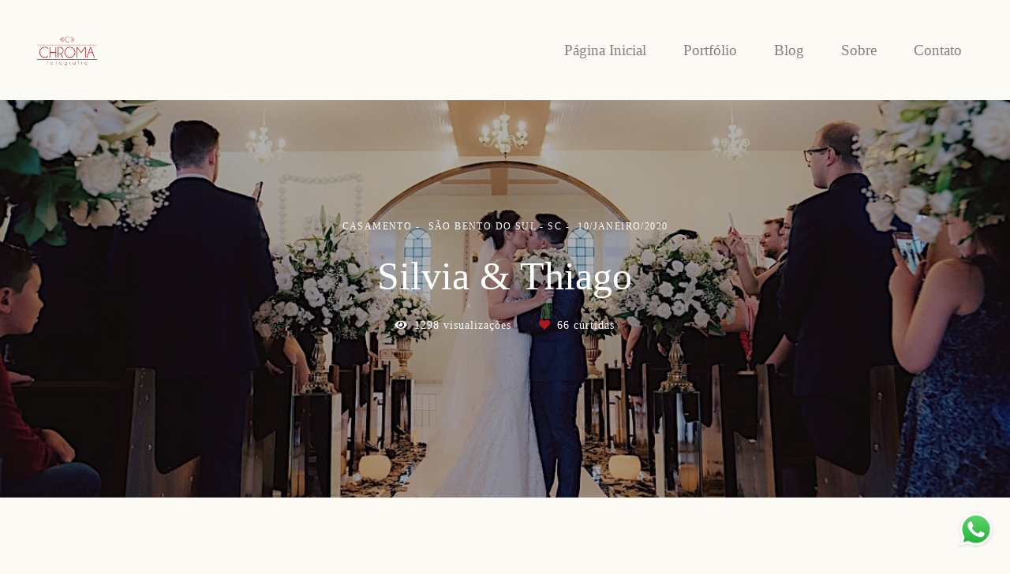

--- FILE ---
content_type: text/html; charset=utf-8
request_url: https://www.chromafoto.com.br/portfolio/casamento/580446-silviatiago
body_size: 15893
content:
<!DOCTYPE html>
<html lang="pt-BR">

<head>
  <title>Casamento - Silvia & Thiago - São Bento do Sul - SC</title>
  <meta charset="UTF-8">
  <meta name="description" content="É sempre muito difícil escolher as fotos que virão aqui para o site para contar cada um de nossos trabalhos e é ainda mais difícil escolher as fotos que contarão o dia de um lindo casamento. Não dá para colocar todas as fotos que gostaríamos, mas a gente tenta selecionar algumas que mostrem o quão especial foi aquele dia.O casamento da Silvia e do Tiago foi lindo! O dia todo um calor típico para a época e depois que todos estavam dentro da igreja ouvindo as palavras do Senhor, uma chuva refrescante, porém muito forte caiu. Mesmo com um temporal do lado de fora, todos só sabiam ter olhos para esse casal lindo que não conseguia tirar o sorriso do rosto ou o brilho dos olhos. Já depois da cerimônia seguimos para a recepção onde tudo estava lindo aguardando pelo casal e seus convidados para celebrar um dos dias mais felizes de suas vidas!Fotos: Israel de Oliveira/Chroma Fotografia & Pamela Machado/Chroma Fotografia">
  <meta name="keywords" content="Chroma Fotografia,Chroma Foto,São Bento do Sul,Jaraguá do Sul,fotografia,fotografia de casamento,fotografia newborn,fotografia de família,fotógrafo em SC,fotógrafo em Santa Catarina,fotografia São Bento do sul,fotografia jaraguá do sul,fotógrafo São Bento do sul,fotógrafo jaraguá do sul">
  <meta name="author" content="">
  <meta property="og:title" content="Casamento - Silvia & Thiago - São Bento do Sul - SC">
  <meta property="og:description" content="É sempre muito difícil escolher as fotos que virão aqui para o site para contar cada um de nossos trabalhos e é ainda mais difícil escolher as fotos que contarão o dia de um lindo casamento. Não dá para colocar todas as fotos que gostaríamos, mas a gente tenta selecionar algumas que mostrem o quão especial foi aquele dia.O casamento da Silvia e do Tiago foi lindo! O dia todo um calor típico para a época e depois que todos estavam dentro da igreja ouvindo as palavras do Senhor, uma chuva refrescante, porém muito forte caiu. Mesmo com um temporal do lado de fora, todos só sabiam ter olhos para esse casal lindo que não conseguia tirar o sorriso do rosto ou o brilho dos olhos. Já depois da cerimônia seguimos para a recepção onde tudo estava lindo aguardando pelo casal e seus convidados para celebrar um dos dias mais felizes de suas vidas!Fotos: Israel de Oliveira/Chroma Fotografia & Pamela Machado/Chroma Fotografia">
  <meta property="og:type" content="article">
  <meta property="og:url" content="https://www.chromafoto.com.br/portfolio/casamento/580446-silviatiago">
  <meta property="og:image" itemprop="image" content="https://alfred.alboompro.com/crop/width/600/height/400/mode/jpeg/quality/70/url/storage.alboom.ninja/sites/1275/albuns/580446/49_-_casamento_-_silvia_e_tiago_-_sao_bento_do_sul_-_campo_alegre_-_dia_de_casamento_-_noivas_2019_-_chroma_fotografia.jpg?t=1578675455">
  <meta property="og:image:type" content="image/jpeg">
  <meta property="og:image:width" content="600">
  <meta property="og:image:height" content="400">
  <meta name="viewport" content="width=device-width, initial-scale=1.0, user-scalable=yes">
  <meta name="mobile-web-app-capable" content="yes">

  
      <!-- Canonical URL -->
    <link rel="canonical" href="https://www.chromafoto.com.br/portfolio/casamento/580446-silviatiago">
  
  <link rel="shortcut icon" type="image/png" href="https://storage.alboom.ninja/sites/1275/img/favicon.png" />  <meta name="google-site-verification" content="_pmG2mIvphQd-RQWAmZZ69z843odaXx5vwNuFrYVTJk" />
      <link rel="stylesheet" href="https://bifrost.alboompro.com/static/boom-v3/themes/9/dist/css/main.min.css?v=2.8.594" id="cssPath">
          <link rel="stylesheet" href="https://bifrost.alboompro.com/static/boom-v3/assets/vendors/font-awesome/5.15.4/css/all.min.css?v=2.8.594">
  
  <style type="text/css">/*MENU LATERAL*/
.main-header.mh--a-left.sidenav .mh__menu, .main-header.mh--a-left.sidenav .mh__logo{
  margin-left: 0px;
}
.main-header.mh--a-left.sidenav .mhm__item:after{
  transform: translateX(0%);
  left: 0%;
  bottom: 10px
}
.main-header.mh--a-right.sidenav .mh__menu,.main-header.mh--a-right.sidenav .mh__logo{
  margin-right: 0px;
}
.main-header.mh--a-right.sidenav .mhm__item:after{
  transform: translateX(-100%);
  left: 100%;
  bottom: 10px;
}


/* CONTATO */
.alert.alert-success.alert-dismissible {
  order: 3;
  margin:0px 0px 150px 0;
  flex-basis: 60%;
}

.alert.alert-success.alert-dismissible ~ ul.information-list {
  display: inline-block;
  flex-basis: 40%;
  max-width: 100%;
  margin: 30px 0px;
}



@media screen and (max-width:767px){
  .main-header {
    padding: 15px;
  }
  
  .newsletter-form .nf__input .contact-input {
    width: 90%;
  }
}
.page-contact.sidenav .mc--contact .as__content{
  margin-left: 0px;
}
.sidevav .mc--post .ac__header{
  max-width: 740px;
  margin: auto;
}
.mc--jobs .cs--portfolio{
  padding-bottom: 0px;
}
/*GENERAL*/
.fullscreen .b__container:after{
  display: block;
  content:'';
  background-color: rgba(0,0,0,.3);
  width: 100%;
  height: 100%;
  position: absolute;
  top: 0;
  left: 0;
  z-index: 0;
}

.fullscreen .bs--parallax .b__container:after {
  background-color: rgba(0,0,0,0.03);
}
.fullscreen .b__info{
  z-index: 2;
}
/*Revisão Fluid V3*/
.page-home .main-header.mh--fluid{
  padding: 25px 70px;
}
.nd__content{
  padding-top: 5vh;
}
.mhm__item{
  position: relative;
}
.mhm__item:hover:after{
  width: 50%;
}
.mhm__item:after{
  display: block;
  content: '';
  -webkit-transition: all 300ms cubic-bezier(0.19, 1, 0.22, 1);
  transition: all 300ms cubic-bezier(0.19, 1, 0.22, 1);
  height: 1px;
  left: 50%;
  width: 0%;
  bottom: 0px;
  transform: translateX(-50%);
  background-color: white;
  position: absolute;
}
/*#goTop{
  display: none;
}*/
.content-section{
  background-color: transparent;
}
.cs--last-jobs .cs__action, 
.cs--last-posts .cs__action{
  display: none;
}
.cs--testimonials{
  margin: 0px;
  background-color: transparent;
  padding-bottom: 80px;
}
.tsc__text, .cps__text, .ac__content{
  font-size: 1.22rem;
}
/*.cs--testimonials .testimonial-section{
  display: flex;
  justify-content: space-around;
  align-content: center;
  align-items: center;
  max-width: 900px;
  width: 80%;
  margin: auto;
  float: none;
}*/
.ts__author{
  color:inherit;
}


/*.owl-item {
  width: 50% !important;
}*/

/*
.cs--testimonials .container:after,.cs--testimonials .container:before {
    content: '';
    display: block;
    height: 110%;
    width: 100px;
    position: absolute;
    background-image: linear-gradient(90deg, white 10%, rgba(255,255,255,0) 100%);
    top: 0;
    transform: translateX(0%);
    z-index: 4;
}
@media (max-width:1024px){
  .cs--testimonials .container:after,.cs--testimonials .container:before{
    display:none;
  }
  .testimonial-section{
    flex-direction:column;
  }
  .cs--testimonials .owl-dots{
    bottom:10px;
  }
  .cs--testimonials .testimonial-section{
    display:block;
  }
}
.cs--testimonials .container:before {
  right: 0;
  transform: rotate(180deg);
}
.cs--testimonials .container:after{
  left: 0;
}
*/
/*.cs--testimonials .ts__content{
  margin: 0;
  flex-basis: 70%;
  text-align: left;
}*/
.cs--testimonials .owl-dots{
  display: flex;
  width: 80px;
  height: 20px;
  position: absolute;
  left: 50%;
  transform: translate(-50%,100%);
  bottom: -30px;
  justify-content: space-around;
}
.cs--testimonials .owl-dot{
  height: 8px;
  width: 8px;
  border-radius: 50%;
  display: block;
  opacity: .3;
  background-color: grey;
  transition: all .3s;
}
.cs--testimonials .owl-dot.active{
  opacity: 1;
}

.social_icons .fa{
  font-size: 22px;
  opacity: .5;
  transition: all .3s;
}
.social_icons .fa:hover{
  opacity: 1;
}


/*CONTENT-PREVIEW*/
.content-preview{
  position: relative;
}
.content-preview .cp__alboom-type,
.cp--album-preview .cp__container .cp__alboom-type{
  display: none;
}
.cp--album-preview .cp__container .cp__city{
  display: none;
}
.cp--album-preview .cp__thumbnail:before{
  background-color: rgba(0,0,0,.3);
  opacity: 1;
   -webkit-transition: all 800ms cubic-bezier(0.19, 1, 0.22, 1);
  transition: all 800ms cubic-bezier(0.19, 1, 0.22, 1);
}
.cp--album-preview a:hover .cp__thumbnail:before{
  background-color: rgba(0,0,0,.8);
}
.cp--album-preview .cp__container{
  opacity: 1;
}
.cp--album-preview .cp__container .content-status,
.cp--album-preview .cp__container .cp__additional{
  opacity: 0;
  transform:translateY(200%);
  -webkit-transition: all 600ms cubic-bezier(0.19, 1, 0.22, 1);
  transition: all 600ms cubic-bezier(0.19, 1, 0.22, 1);
}
.cp--album-preview a:hover .content-status{
  opacity: 1;
  transform: translateY(100%);
}
.cp--album-preview a:hover .cp__container .cp__additional{
  opacity: 1;
  transform: translateY(0%);
}
.cp--album-preview .cp__header .cp__title{
  letter-spacing: 1px;
  position: absolute;
  top: 50%;
  left: 0%;
  width: 100%;
  margin: 0;
  transform: translate(0%,-50%);
  -webkit-transition: all 600ms cubic-bezier(0.19, 1, 0.22, 1);
  transition: all 600ms cubic-bezier(0.19, 1, 0.22, 1);
}
.cp--album-preview a:hover .cp__header .cp__title{
  top: 35%;
  position: absolute;
}
.cp--album-preview .cp__header .cp__additional{
  opacity: 0;
}
.cp--album-preview .cp__container .cp__additional.cp__description{
  font-size: 1.0rem;
  letter-spacing: 2px;
}

.mc--post 
.content-section.cs--related-work.cs--content-preview 
.container .cp--post-preview {
  padding: 10px;
  margin: auto
}
/*BLOG Preview*/
.cs--last-posts .cs__content,
.mc--blog .cs__content{
  display: flex;
  max-width: 1200px;
  margin: auto;
  justify-content: space-between;
  min-height: 600px;
}
.content-preview.cp--post-preview{
  flex-basis: 50%;
  flex-direction: row;
  padding: 10px;
  /*margin-bottom: 150px;*/
  border: none;
  /*max-height: 350px;*/
}
.content-preview.cp--post-preview:nth-child(1){
  padding-left: 0;
}
.content-preview.cp--post-preview:nth-child(2){
  padding-right: 0;
}
.cp--post-preview a{
  display: block;
  align-items: center;
  padding: 0;
  border: none;
  /*overflow: hidden;*/
  /*max-height: 300px;*/
}
.cp--post-preview .cp__thumbnail{
  flex-basis: 50%;
  height: 100%;
  margin: 0px;
  border-radius: 2px 0px 0px 2px;
}
.cp--post-preview .cp__thumbnail img{
  object-fit: cover;
  height: 100%;
}
.cp--post-preview .cp__container{
  text-align: left;
  padding: 10px 20px;
  position: relative;
  left: 10%;
  /*top: 65%;*/
   margin-top: -30px;
  max-width: 80%;
  background-color: black;
  z-index: 1;
}
.cp--post-preview a:hover .cp__container{
  background: black;
}
.cp--post-preview .cps__text{
  display: block;
}
.cp--post-preview .cp__title{
  white-space: pre-wrap;
  line-height: 28px;
  margin-bottom: 16px;
  font-size: 22px;
}
.cp__additional .cp__description
.content-preview.cp--post-preview:hover .cp__thumbnail:before{
  display: none;
}
.cp--post-preview .content-status{
  display: none;
}
.cp--post-preview .cp__container .cp__additional:after{
  display: block;
  content:'';
  width: 40px;
  height: 1px;
  background-color: white;
  margin-top: 10px;
}
.cp--post-preview .cp__thumbnail .cp__alboom-type{
  display: none;
}
.cp--post-preview .cp__thumbnail:before{
  background-color: transparent;
}
.cp--post-preview .cp__thumbnail img{
  transition: all .5s ;
}
.cp--post-preview a:hover .cp__thumbnail img{
  transform: scale(1.04);
}
.cp--post-preview .cp__container .cp__additional{
  margin-bottom: 0px;
}
.content-status:before{
  margin-bottom: 10px;
  margin-top: -5px;
}
.cst__item .fa{
  opacity: .5;
}
.cp--post-preview .content-status .cst__item{
  color: rgba(0,0,0,.6) !important;
  z-index: -2;
}
.cp--post-preview .cst__item:first-child{
  margin-left: 0px;
}
.cs--last-posts .content-preview:nth-child(3){
  display: none;
}
.cp--post-preview .cps__text{
  font-size: 1.1rem;
}
@media (max-width:1024px){
  .sidenav
  .content-preview.cp--post-preview{
    flex-basis:100%;
  }
  
  .content-preview.cp--post-preview:nth-child(1) {
    padding-left: 10px;
  }
  
  .content-preview.cp--post-preview:nth-child(2) {
    padding-right: 10px;
  }
  /*.cp--post-preview .cp__container {
    left: 100px;
    max-width: 75%;
  }*/
}

/* Jobs PAGE */
.mc--jobs .cs--portfolio .cp--album-preview{
  flex-basis: 33.33%;
}
.mc--jobs .category-menu, .mc--blog .category-menu{
  margin-bottom: 40px;
}

.container.container--social {
  padding: 15px;
}

/* BANNER NAV HOVER */
.banner-section .owl-carousel .owl-nav .owl-next, 
.banner-section .owl-carousel .owl-nav .owl-prev {
  height: 100%;
  width: 25%;
  background-color: transparent;
  position: absolute;
  transform: translateY(0%);
  top: 0;
  opacity: 0;
  transition: all .2s;
}
.banner-section .owl-carousel .owl-nav .owl-next:hover,
.banner-section .owl-carousel .owl-nav .owl-prev:hover{
  opacity: 1;
}
.banner-section .owl-carousel .owl-nav .owl-next{
  right:0px;
}
.banner-section .owl-carousel .owl-nav .owl-prev{
  left: 0px;
}
.banner-section .owl-carousel .owl-nav .owl-next:before,
.banner-section .owl-carousel .owl-nav .owl-prev:before{
  content: ' ';
  display: block;
  border: solid #FFF;
  border-width: 0 2px 2px 0;
  height: 28px;
  width: 28px;
  position: absolute;
  top: 50%;
}
.banner-section .owl-carousel .owl-nav .owl-next:before{
  transform: rotate(-45deg);
  right: 10%;
}
.banner-section .owl-carousel .owl-nav .owl-prev:before{
  transform: rotate(135deg);
  left: 10%;
}

/*CONTACT - Column Full Cover*/
/*.mc--contact{
  padding: 0px;
  margin: 0px auto !important;
  max-width: 100%;
}*/

.contact-input option {
  color: #252525;
}


@media (min-width:1024px){
  .mc--contact .asc__header,
  .mc--contact .as__client-name{
    text-align: left;
  }
  .mc--contact .as__content{
    padding: 0px 5%;
    display: flex;
    max-width:1200px;
    margin:auto;
    flex-direction: row;
    position: relative;
    flex-wrap: wrap;
    justify-content: space-between;
  }
  .mc--contact .as__title{
    margin-bottom: 30px;
  }
  .mc--contact .as__title:after{
    display: none;
  }
  .mc--contact .contact-section{
    max-width: 100%;
    width: 100%;
    padding: 0px;
  }
  .mc--contact .contact-section .container{
    margin: 0px 0px 40px;
    width: 100%;
  }
  .mc--contact .contact-form{
    width: 60%;
    margin: 40px 0px 0px -30px; 
  }
  .mc--contact .asc__header{
    flex-basis: 60%;
    margin-top: 60px;
    order: 1;
  }
  .mc--contact .as__client-name{
    order: 2;
    flex-basis: 60%;
  }
  .mc--contact .contact-form{
    order: 3;
    margin: 0px 0px;
    flex-basis: 60%;
  }
  .mc--contact .contact-form-input{
    padding-left:0;
  }
  .mc--contact .il__item,.as__client-name{
    font-size:1.2rem;
  }
  .information-list{
    background-color:transparent;
    order: 4;
    flex-basis: 40%;
    height: 100%;
    right: 0;
    position: absolute;
    margin: 80px 0px;
    width: 40%;
    display: flex;
    flex-direction: column;
    justify-content: center;
  }
  .information-list .il__item:first-child{
    margin-top: 60px;
  }

  .information-list .il__item{
    margin-bottom: 40px;
  }
  .footer{
    margin-top: 0px;
  }
}
.page-contact .as__client-name{
  line-height: 24px;
  margin-top: 20px;
}
.contact-input{
  padding:16px;
  font-size: 1.2rem;
  border-radius: 0px;
  margin-bottom: 16px;
}
.page-contact .boom-button{
  padding: 16px 50px;
  font-size: 1rem;
  letter-spacing: .5px;
}

@media (max-width:1024px){
  .menu-container{
    position:relative;
  }
  .nd__button{
    top:50%;
    position:absolute;
    transform: translateY(-50%);
  }
  .mc--contact .page-cover .container{
    padding: 0px;
  }
  .mc--contact .page-cover .ip__background{
    display: none;
  }
  .information-list{
    width: 100%;
  }
  .mc--contact .as__client-name {
    font-size: inherit;
    line-height:25px;
    margin-bottom:40px;
  }
  /*.boom-button{
    width:100%;
  }*/
  .footer{
    margin-top: 40px;
  }
}


/*BLOG POST*/
body:not(.sidenav) .mc--about, body:not(.sidenav) .mc--contact, body:not(.sidenav) .mc--album, body:not(.sidenav) .mc--post {
    margin-top: 0px;
}
.mc--post .ac__title{
  order: 1;
  margin-bottom: 50px;
}
.mc--post .additional-info{
  order: 0;
  margin-top: 0px;
  margin-bottom: 20px;
}
.mc--post .additional-info .ai__item{
  text-transform: none;
}
.mc--post .article-content .ac__title, 
.about-section .as__title{
  font-size: 40px;
  text-transform: none;
  font-weight: 300;
  margin-left: -2.5px;
  width: 100%;
}
.mc--post .social-info{
  margin-left: -10px; 
  opacity: .4;
  margin-bottom: 30px;
}
.mc--post .social-info .si__item .fa-eye{
  color: #7D7D8B;
}
.mc--post .ac__content{
  width: 100%;
}
.mc--post .ac__content{
  padding: 0;
}
/*.mc--post .ac__content p{
  font-family: Georgia;
  font-size: 21px;
  line-height: 38px;
  padding: 0;
  text-align: left;
  max-width: 740px;
  margin: auto;
  margin-bottom: 30px;
}*/
.bloco-post{
  max-width: 1200px;
  margin: auto;
}
.fr-view img.fr-dii.fr-fil{
  padding:0;
  margin-bottom: 20px;
}
/*.fr-view .bloco-post img.fr-fil.fr-dii ~ p{
  margin: 0px auto 60px auto;
  font-size: 18px;
  text-align: center;
  font-style: italic;
}*/
/*@media screen and (max-width: 1200px){
  .main-content .container {
    width: 100%;
    padding-right: 15px;
    padding-left: 15px;
  }
}*/

/* ALBUM PAGE*/
.post-cover{
  margin-bottom: 30px;
}
.mc--album .article-content .container{
  max-width: 1200px;
  width: 100%;
}
.mc--album.mc--album-grid .ac__header{
  position: relative;
  /*color: rgba(255, 255, 255, 1);*/
  top: 50px;
  left: 50%;
  transform: translate(-50%,0%);
}
.article-content .container{
  padding-top: 0px;
}
.mc--album .ac__header .social-info{
  margin-top: 30px;
}
.mc--album.mc--album-grid .article-content .container{
  width: 100%;
  max-width: none;
}
.ac__grid .acg__item .acgi__link:before{
   -webkit-transition: all 800ms cubic-bezier(0.19, 1, 0.22, 1);
  transition: all 800ms cubic-bezier(0.19, 1, 0.22, 1);
}
.ac__grid {
  padding: 40px 0;
}
.mc--album .ac__header .ac__title{
  font-size: 3.6rem;
  text-transform: none;
  margin-bottom: 0px;
}
.ac__content{
  padding: 0 15%;
}
.ac__content p{
  line-height: 30px;
}
.post-image{
  margin-bottom: 50px;
}
.post-image:nth-last-child(1) {
  margin-bottom: 0;
}
.container--social{
    padding: 20px;
    background-color: #fff;
    border-radius: 2px;
}
.ac__footer{
  margin-top: 20px;
}
.acf__title{
  color: #333;
}
.cs--related-work .cp--album-preview .cp__title{
  font-size: 1.5rem;
}
.social_icons.share_album a{
  color: #333;
}


@media screen and (max-width:1024px){
  .cs--related-work .cp--album-preview{
    width: 50%;
  }
  
  .ts--row .ts__image {
    margin-right: 40px;
    margin-bottom: 10px;
  } 
}

@media screen and (max-width:767px){
  .cs--related-work .cp--album-preview{
    width: 100%;
  }
  
  .mc--post 
  .content-section.cs--related-work.cs--content-preview 
  .container .cp--post-preview {
    flex-basis: 100%;
  }
}

/*GALLERY*/

/*#swipebox-next::after,#swipebox-prev::after{
  content: ' ';
  display: block;
  border: solid #FFF;
  border-width: 0 2px 2px 0;
  height: 28px;
  width: 28px;
  position: absolute;
  top: 50%;
}
#swipebox-next::after{
  transform: rotate(-45deg);
  right: 100%;
}
#swipebox-prev::after{
  transform: rotate(135deg);
  right: -100%;
}*/
#swipebox-close{
  top: 10px;
  right: 40px;
}
#swipebox-close:after,#swipebox-close:before{
  content: ' ';
  display: block;
  border: solid #FFF;
  border-width: 0 2px 0px 0;
  height: 36px;
  width: 2px;
  position: absolute;
  top: 50%;
  right: 50%;
}
#swipebox-close:after{
  transform: rotate(45deg) translate(0px,0px);
}
#swipebox-close:before{
  transform: rotate(-45deg) translate(0px,1px);
}
@media (max-width:767px){
  #swipebox-prev,#swipebox-next{
    display:none;
  }
}

.mc--album .si__item, .mc--album .additional-info{
  letter-spacing: 1px;
  font-size: 1rem;
}

/*MENU-MOBILE*/
.js-fixed .nav-drawer{
  transform: translate3d(0,0,0);
}
.nav-drawer{
  background-color: rgba(0,0,0,.95);
  transform: translate3d(100%,0,0);
  -webkit-transition: all 500ms cubic-bezier(0.215, 0.610, 0.355, 1.000); 
  -moz-transition: all 500ms cubic-bezier(0.215, 0.610, 0.355, 1.000); 
  -o-transition:all 500ms cubic-bezier(0.215, 0.610, 0.355, 1.000); 
  transition: all 500ms cubic-bezier(0.215, 0.610, 0.355, 1.000); /* easeOutCubic */
}
/*.nd__button{*/
/*  background-color: transparent;*/
/*}*/
/*.nd__button .ndb__icon{*/
/*  background-color: rgba(57, 57, 57, 1);*/
/*}*/
.js-fixed .nd__button{
  /*background-color: transparent;*/
  position: fixed;
  top: 55px;
}
/*.js-fixed .nd__button .ndb__icon{*/
/*  background-color: white;*/
/*}*/
.ndc__item{
  font-size: 1.5rem;
  color: #fff;
  letter-spacing: 1px;
}
.nd__social{
  background-color: transparent;
  border-top-style: none;
  font-size: 2rem;
  position: fixed;
  bottom: 40px;
  height: 50px;
  filter: brightness(3);
}
.ndsl__item:not(:first-child){
  margin-left: 20px;
}
.ndc__item:focus, .ndc__item:active {
    background-color: transparent;
}

/* MOBILE */
@media (max-width:1024px){
  .sidenav .menu-container{
    position:relative;
  }
  .sidenav .menu-container .main-header{
    padding:15px 20px;
  }
  .main-header
  .nav-drawer{
    display:flex;
  } 
  .mc--galleries{
    margin:0;
  }
  .mc--galleries .cg__list .cgl__item{
    margin-bottom:4px;
  }
  .mc--galleries .cgl__item .cgli__link:before,.mc--galleries .cgl__item .cgli__title{
    opacity:1;
  }
  .main-header.mh--row.mh--fluid{
    padding:25px;
  }
  .mh--fluid .mh__logo img{
    max-height:60px;
  }
  /*.mh__menu{
    display:none;
  }*/
  /*.nd__button{
    display:block;
    position:absolute;
    top:50%;
    background:transparent;
  }*/
  /*.nd__button .ndb__icon{*/
  /*  background-color:white;*/
  /*}*/
  .mc--album:not(.mc--album-parallax) .article-content .container{
    padding: 0;
  }
  .mc--album .social-info{
    display:none;
  }

  .mc--jobs .category-menu, .mc--blog .category-menu{
    margin-bottom:0px;
  }
  /*.cs--testimonials .testimonial-section{
    width: 90%
  }*/
  .cs--last-posts .cp--post-preview a{
    flex-direction:row;
  }
  .ac__content{
    padding: 0 8%;
  }
  .ac__header .additional-info .ai__item{
    display:inline-block;
  }
  .mc--about .ip__background{
    display:none;
  }
}
@media (max-width:767px){
  .mc--jobs .cs--portfolio .content-preview.cp--album-preview{
    flex-basis:100%;
  }
  .content-preview.cp--post-preview{
    max-height:none;
  }
  .cp--post-preview a{
    display:block;
    max-height:none;
  }
  .cp--post-preview .cp__thumbnail{
    width:100%;
    height:200px;
    margin-bottom:20px;
  }
  .cp--post-preview .cp__thumbnail img{
    width:100%;
  }
  .cp--post-preview .cp__container{
    padding-bottom:20px;
  }
  .cs--last-posts .cp--post-preview, .mc--blog .cp--post-preview{
    flex-basis:100%;
  }
  .mc--about .ip__background{
    display:none;
  }
  .cp--post-preview .cp__thumbnail{
    min-height: 300px;
  }
  .mc--blog .cs__content{
    margin-bottom: 10px;
  }
  .content-preview.cp--post-preview{
    padding: 0;
  }
  /*.content-preview.cp--post-preview.col-3{
    min-height: 500px;
  }*/
  .cp--post-preview .cp__container{
    top: 55%;
  }
}





/*css especifico by diego*/

/*Prévia dos post blog na home*/
.cp--post-preview .cp__container{
  background-color: white;
  border-radius: 8px;
}
.cp--post-preview a:hover .cp__container{
  background: white;
}
  
.cp--post-preview .cps__text{
  display: block;
}

/*Ajuste em logo*/
.mh__logo {
    margin-bottom: 18px;
}

/*Ajustes no post blog*/
.post-v2 {
    padding: 0px 0px 0px 0px;
}

.post-v2 .post_header .post_cover {
    margin-bottom: 40px;
}

/*Tirei o background do banner*/
.fullscreen .b__container:after {
background-color: rgb(0 0 0 / 0%);
}

/*caixa de comentário Facebook*/
.container--social {
    border-radius: 8px;
}
/*Alteração da apresentação de trabalhos na Home*/
.cs--last-jobs .container {
    max-width: 1200px;
}
.cs--most-viewed .container {
    max-width: 1200px;
}

.cp--album-preview, .cp--post-preview {
    padding: 8px;
}

.cs--last-jobs .cp--album-preview {
    padding: 8px;
}
.cp--album-preview .cp__thumbnail {
    border-radius: 8px;
}

/*espaçamento entre parágrafos estavam ruins*/
p {
  -webkit-margin-before: 1em;
  -webkit-margin-after: 1em;
}

/*Banner com borda redonda*/
@media screen and (min-width: 768px) {
.banner-section .owl-item .b__cover--default {
    display: block;
    border-radius: 8px;
}
}

.cps__text {
display: none !important;

}
.boom-button, .cp__alboom-type{background-color:rgba(183, 32, 38, 1);border-radius:24px;}
.boom-button, .cp__alboom-type, body .cp__alboom-type:hover{color:rgba(255, 255, 255, 1);}
.boom-button:hover{background-color:rgba(183, 32, 38, 1);color:rgba(255, 255, 255, 1);}
.mhm__item{color:rgba(129, 129, 129, 1);}
.mhm__item:hover{color:rgba(129, 129, 129, 1);}
.main-header{background-color:rgba(255, 253, 249, 0);}
html, body, .contact-input{color:rgba(0, 0, 0, 1);}
.cs__title{color:rgba(183, 32, 38, 1);font-family:'Montserrat';}
.fr-view a{color:rgba(183, 32, 38, 1);}
.fr-view a:hover{color:rgba(129, 129, 129, 1);}
.footer{background-color:rgba(129, 129, 129, 1);color:rgba(255, 255, 255, 1);}
.footer .boom-button, .footer .cp__alboom-type{background-color:rgba(0, 0, 0, 0);border-color:rgba(0, 0, 0, 0);color:rgba(0, 0, 0, 0);}
.footer .boom-button:hover, .footer .cp__alboom-type:hover{background-color:rgba(255, 255, 255, 0);border-color:rgba(8, 8, 8, 0);color:rgba(0, 0, 0, 0);}
body{background-color:rgba(252, 250, 244, 1);}
.cp--album-preview .cp__container .cp__header, .content-status .cst__item{color:rgba(255, 255, 255, 1);}
.content-preview a:hover .cp__thumbnail:before{background-color:rgba(129, 129, 129, 0.74);}
.post-v2 .post_content h2, .post-v2 .post_content h3, .post-v2 .post_content h4{color:rgba(0, 0, 0, 1);}
.post-v2 .post_container .post_content p,.post-v2 .post_container .post_content ul li,.post-v2 .post_container .post_content ol li{color:rgba(0, 0, 0, 1);line-height:1.4;}
.mc--jobs .cm__item, .mc--blog .cm__item{color:rgba(183, 32, 38, 1);}
.mc--jobs .cm__item:hover, .mc--blog .cm__item:hover{color:rgba(183, 32, 38, 1);}
.mc--jobs .cm__item:not(:last-child), .mc--blog .cm__item:not(:last-child){border-color:rgba(183, 32, 38, 1);}
.post-v2 > progress[value]::-moz-progress-bar{background-color:rgba(194, 163, 201, 1);}
.post-v2 > progress[value]::-webkit-progress-value{background-color:rgba(194, 163, 201, 1);}
.mh__menu{font-family:'Montserrat';}
.mh__menu, .mhm__item{letter-spacing:0px;font-size:19px;}
h2.cs__title{letter-spacing:0px;font-size:25px;}
.mh__logo figure img{max-width:50%;max-height:50%;}
body.fullscreen:not(.page-home):not(.sidenav) .main-header{background-color:rgba(252, 250, 244, 1);}
body:not(.sidenav) .mhm__item{padding:10px 21px;}
body.sidenav .mhm__item{padding-top:21px;padding-bottom:21px;}
.bs--grid .b__container{margin:0px;width:calc(25% - 0px);}
[data-form] .contact-label{font-family:'Montserrat';font-size:17px;color:rgba(183, 32, 38, 1);}
[data-form] .contact-input{font-family:'RobotoCondensedLight';font-size:16px;color:rgba(174, 174, 174, 1);border-radius:30px;}
.post-v2 .post_container .post_content a, .post-v2 .post_container .post_content a:hover, .post-v2 .post_container .post_content a:visited{color:rgba(183, 32, 38, 1);}
.b__info .b__heading{font-family:'SuezOne';letter-spacing:0px;font-size:37px;}
.b__info .b__subtitle{letter-spacing:0px;}
.b__info{color:rgba(255, 255, 255, 1);}
.post-v2 .post_container .post_content{font-family:'RobotoCondensedLight';}
html, body{font-family:'MontserratLight';font-size:14px;}
.tag-container a.tag-item, .tag-container a.tag-item:hover{background-color:rgba(183, 32, 38, 1);color:rgba(255, 255, 255, 1);}
.blog__container{font-family:'Quicksand';}
.nav-drawer .ndc__item:hover{color:rgb(129, 129, 129);}
.content-preview:hover .cp__thumbnail:before{background-color:rgba(252, 250, 244, .8);}</style>
  


  
  
  
  
  
  <script>
    window.templateId = 9  </script>
</head>

<body ontouchstart="" class="page-album 
  ">
  
  <div class="menu-container
    mh--row" id="menuContainer">

    <header class="main-header mh--row mh--a-left" id="mainHeader">

      <div class="container">
        <a href="/" class="mh__logo" title="Página inicial de Chroma Fotografia">
          <figure>
            <img src="https://alfred.alboompro.com/resize/width/370/height/150/quality/99/url/storage.alboom.ninja/sites/1275/img/logo/chromared.png" alt="Chroma Fotografia" class=" accelerated">
          </figure>
        </a>
        <nav class="mh__menu mh__menu-separator-line" id="mainMenu">

          
              <a href="/home"  class="mhm__item">
                Página Inicial              </a>

            
              <a href="/portfolio"  class="mhm__item">
                Portfólio              </a>

            
              <a href="/blog"  class="mhm__item">
                Blog              </a>

            
              <a href="/sobre"  class="mhm__item">
                Sobre              </a>

            
              <a href="/contato"  class="mhm__item">
                Contato              </a>

                    </nav>
      </div>
    </header>

    <nav class="nav-drawer 
      light-dark" id="navDrawer">
      <a href="/" class="nd__logo" title="Página inicial de Chroma Fotografia">'
        <figure>
          <img src="https://storage.alboom.ninja/sites/1275/img/logo/chromared.png" alt="Logotipo de Chroma Fotografia">
        </figure>
      </a>
      <div class="nd__content">

        
            <a href="/home"  class="ndc__item mhm__item">
              Página Inicial            </a>

          
            <a href="/portfolio"  class="ndc__item mhm__item">
              Portfólio            </a>

          
            <a href="/blog"  class="ndc__item mhm__item">
              Blog            </a>

          
            <a href="/sobre"  class="ndc__item mhm__item">
              Sobre            </a>

          
            <a href="/contato"  class="ndc__item mhm__item">
              Contato            </a>

          
      </div>

      <div class="nd__social light-dark">
        <ul class="nds-list">
                      <li class="ndsl__item mhm__item">
              <a href="https://facebook.com/chromafoto" target="_blank" title="Facebook de Chroma Fotografia">
                <i class="fab fa-facebook-f"></i>
              </a>
            </li>
                                <li class="ndsl__item mhm__item">
              <a href="https://instagram.com/chromafoto" target="_blank" title="Instagram de Chroma Fotografia">
                <i class="fab fa-instagram"></i>
              </a>
            </li>
                  </ul>
      </div>
    </nav>

    <a href="#" id="nav-hamburguer" class="nd__button no-link
        light-dark" data-toggle-class="js-fixed" data-toggle-target="menuContainer">
      <i class="ndb__icon top"></i>
      <i class="ndb__icon middle"></i>
      <i class="ndb__icon bottom"></i>
    </a>

  </div>

<main class="main-content mc--album   mc--album-parallax" id="albumPage">

      <figure class="post-cover">
      <div class="container">
        <div class="ip__background" style="background-image: url('https://storage.alboom.ninja/sites/1275/albuns/580446/49_-_casamento_-_silvia_e_tiago_-_sao_bento_do_sul_-_campo_alegre_-_dia_de_casamento_-_noivas_2019_-_chroma_fotografia.jpg?t=1578675455');"></div>
        <picture>
          <source srcset="https://alfred.alboompro.com/resize/width/2400/quality/70/url/storage.alboom.ninja/sites/1275/albuns/580446/49_-_casamento_-_silvia_e_tiago_-_sao_bento_do_sul_-_campo_alegre_-_dia_de_casamento_-_noivas_2019_-_chroma_fotografia.jpg?t=1578675455" media="(-webkit-min-device-pixel-ratio: 2) and (min-width: 1025px)">
          <img src="https://storage.alboom.ninja/sites/1275/albuns/580446/49_-_casamento_-_silvia_e_tiago_-_sao_bento_do_sul_-_campo_alegre_-_dia_de_casamento_-_noivas_2019_-_chroma_fotografia.jpg?t=1578675455" alt="" class="ip__fallback">
        </picture>
      </div>
    </figure>
  
  <article class="article-content ">
    <div class="container">
      <div id="albumTextContent" class="ac__header-center">
        <header id="albumPageHeader" class="ac__header">
          <div class="additional-info">
            <h3 class="ai__item ai--category">Casamento</h3>
            <h3 class="ai__item ai--local">São Bento do Sul - SC</h3>
                          <time class="ai__item ai--date" pubdate datetime="2020-01-10">10/Janeiro/2020</time>
                      </div>
          <h1 class="ac__title">Silvia & Thiago</h1>
          <div class="social-info" data-album-id="580446">
                          <span class="si__item si__item-views">
                <i class="fa fa-eye"></i>
                <span class="album_views_update">1297</span> visualizações              </span>
            
                          <span class="si__item si__item-likes">
                <i class="fa fa-heart"></i>
                <span class="album_likes_update">66</span> curtidas              </span>
                      </div>
        </header>
        <div id="albumPageDescription" class="ac__content fr-view">
          <p><p>É sempre muito difícil escolher as fotos que virão aqui para o site para contar cada um de nossos trabalhos e é ainda mais difícil escolher as fotos que contarão o dia de um lindo casamento. Não dá para colocar todas as fotos que gostaríamos, mas a gente tenta selecionar algumas que mostrem o quão especial foi aquele dia.<br>O casamento da Silvia e do Tiago foi lindo! O dia todo um calor típico para a época e depois que todos estavam dentro da igreja ouvindo as palavras do Senhor, uma chuva refrescante, porém muito forte caiu. Mesmo com um temporal do lado de fora, todos só sabiam ter olhos para esse casal lindo que não conseguia tirar o sorriso do rosto ou o brilho dos olhos. Já depois da cerimônia seguimos para a recepção onde tudo estava lindo aguardando pelo casal e seus convidados para celebrar um dos dias mais felizes de suas vidas!<br><br><em>Fotos: Israel de Oliveira/Chroma Fotografia &amp; Pamela Machado/Chroma Fotografia</em></p></p>
                  </div>
      </div>

              <div id="albumPageContent" class="ac__image-content">
          
              <div class="post-image">
                <figure class="pi__container">
                  <picture id="i-19595065" class="pic__image-wrapper">
                    <source media="(-webkit-min-device-pixel-ratio: 2) and (min-width: 1025px)" srcset="[data-uri]" data-original-set="https://alfred.alboompro.com/resize/width/1200/scale/2/quality/70/url/storage.alboom.ninja/sites/1275/albuns/580446/01_-_casamento_-_silvia_e_tiago_-_sao_bento_do_sul_-_campo_alegre_-_dia_de_casamento_-_noivas_2019_-_chroma_fotografia.jpg?t=1578675330">
                    <source media="(max-width: 1024px)" srcset="[data-uri]" data-original-set="https://alfred.alboompro.com/resize/width/1024/quality/70/url/storage.alboom.ninja/sites/1275/albuns/580446/01_-_casamento_-_silvia_e_tiago_-_sao_bento_do_sul_-_campo_alegre_-_dia_de_casamento_-_noivas_2019_-_chroma_fotografia.jpg?t=1578675330">
                    <source media="(max-width: 768px)" srcset="[data-uri]" data-original-set="https://alfred.alboompro.com/resize/width/768/quality/70/url/storage.alboom.ninja/sites/1275/albuns/580446/01_-_casamento_-_silvia_e_tiago_-_sao_bento_do_sul_-_campo_alegre_-_dia_de_casamento_-_noivas_2019_-_chroma_fotografia.jpg?t=1578675330">
                    <source media="(max-width: 440px)" srcset="[data-uri]" data-original-set="https://alfred.alboompro.com/resize/width/440/quality/70/url/storage.alboom.ninja/sites/1275/albuns/580446/01_-_casamento_-_silvia_e_tiago_-_sao_bento_do_sul_-_campo_alegre_-_dia_de_casamento_-_noivas_2019_-_chroma_fotografia.jpg?t=1578675330">
                    <img class="pic__image" src="[data-uri]" data-original="https://storage.alboom.ninja/sites/1275/albuns/580446/01_-_casamento_-_silvia_e_tiago_-_sao_bento_do_sul_-_campo_alegre_-_dia_de_casamento_-_noivas_2019_-_chroma_fotografia.jpg?t=1578675330" alt="casamento - silvia e tiago - são bento do sul - campo alegre - dia de casamento - noivas 2019 - chroma fotografia" width="1200">
                  </picture>
                  <figcaption class="pic__caption" hidden> casamento - silvia e tiago - são bento do sul - campo alegre - dia de casamento - noivas 2019 - chroma fotografia </figcaption>
                                      <div class="social-actions">
                      <ul class="sa__list">
                        <li class="sal__item sali--like">
                          <a href="#" class="no-link like" data-id="19595065" data-id-album="580446" title="Obrigado!"><i class="fa fa-heart"></i></a>                        </li>
                        <li class="sal__item sali--facebook">
                          <a href="#" rel=nofollow onclick="window.open('https://www.facebook.com/dialog/feed?app_id=882466608465785&display=popup&caption=www.chromafoto.com.br&link=https://www.chromafoto.com.br/portfolio/casamento/580446-silviatiago&redirect_uri=https://api.alboom.com.br/facebook/close.php%3Fhttps%3A%2F%2Fwww.chromafoto.com.br%2Fportfolio%2Fcasamento%2F580446-silviatiago&picture=https://storage.alboom.ninja/sites/1275/albuns/580446/01_-_casamento_-_silvia_e_tiago_-_sao_bento_do_sul_-_campo_alegre_-_dia_de_casamento_-_noivas_2019_-_chroma_fotografia.jpg?t=1578675330', 'facebook', 'width=700, height=400'); return false;" data-original-title="facebook" target="_blank" class="tooltip-like" data-toggle="tooltip" data-placement="left" title="Compartilhe!"><i class="fab fa-facebook-f"></i></a>
                        </li>
                        <li class="sal__item sali--pinterest">
                          <a href="https://pinterest.com/pin/create/button/?url=https://www.chromafoto.com.br/portfolio/casamento/580446-silviatiago&amp;media=https://storage.alboom.ninja/sites/1275/albuns/580446/01_-_casamento_-_silvia_e_tiago_-_sao_bento_do_sul_-_campo_alegre_-_dia_de_casamento_-_noivas_2019_-_chroma_fotografia.jpg?t=1578675330&amp;description=" target="_blank" class="tooltip-like" data-toggle="tooltip" data-placement="left" title="Pin it!" count-layout="none"><i class="fab fa-pinterest"></i></a>
                        </li>
                      </ul>
                    </div>
                                  </figure>
              </div>
          
              <div class="post-image">
                <figure class="pi__container">
                  <picture id="i-19595064" class="pic__image-wrapper">
                    <source media="(-webkit-min-device-pixel-ratio: 2) and (min-width: 1025px)" srcset="[data-uri]" data-original-set="https://alfred.alboompro.com/resize/width/1200/scale/2/quality/70/url/storage.alboom.ninja/sites/1275/albuns/580446/02_-_casamento_-_silvia_e_tiago_-_sao_bento_do_sul_-_campo_alegre_-_dia_de_casamento_-_noivas_2019_-_chroma_fotografia.jpg?t=1578675330">
                    <source media="(max-width: 1024px)" srcset="[data-uri]" data-original-set="https://alfred.alboompro.com/resize/width/1024/quality/70/url/storage.alboom.ninja/sites/1275/albuns/580446/02_-_casamento_-_silvia_e_tiago_-_sao_bento_do_sul_-_campo_alegre_-_dia_de_casamento_-_noivas_2019_-_chroma_fotografia.jpg?t=1578675330">
                    <source media="(max-width: 768px)" srcset="[data-uri]" data-original-set="https://alfred.alboompro.com/resize/width/768/quality/70/url/storage.alboom.ninja/sites/1275/albuns/580446/02_-_casamento_-_silvia_e_tiago_-_sao_bento_do_sul_-_campo_alegre_-_dia_de_casamento_-_noivas_2019_-_chroma_fotografia.jpg?t=1578675330">
                    <source media="(max-width: 440px)" srcset="[data-uri]" data-original-set="https://alfred.alboompro.com/resize/width/440/quality/70/url/storage.alboom.ninja/sites/1275/albuns/580446/02_-_casamento_-_silvia_e_tiago_-_sao_bento_do_sul_-_campo_alegre_-_dia_de_casamento_-_noivas_2019_-_chroma_fotografia.jpg?t=1578675330">
                    <img class="pic__image" src="[data-uri]" data-original="https://storage.alboom.ninja/sites/1275/albuns/580446/02_-_casamento_-_silvia_e_tiago_-_sao_bento_do_sul_-_campo_alegre_-_dia_de_casamento_-_noivas_2019_-_chroma_fotografia.jpg?t=1578675330" alt="casamento - silvia e tiago - são bento do sul - campo alegre - dia de casamento - noivas 2019 - chroma fotografia" width="1200">
                  </picture>
                  <figcaption class="pic__caption" hidden> casamento - silvia e tiago - são bento do sul - campo alegre - dia de casamento - noivas 2019 - chroma fotografia </figcaption>
                                      <div class="social-actions">
                      <ul class="sa__list">
                        <li class="sal__item sali--like">
                          <a href="#" class="no-link like" data-id="19595064" data-id-album="580446" title="Obrigado!"><i class="fa fa-heart"></i></a>                        </li>
                        <li class="sal__item sali--facebook">
                          <a href="#" rel=nofollow onclick="window.open('https://www.facebook.com/dialog/feed?app_id=882466608465785&display=popup&caption=www.chromafoto.com.br&link=https://www.chromafoto.com.br/portfolio/casamento/580446-silviatiago&redirect_uri=https://api.alboom.com.br/facebook/close.php%3Fhttps%3A%2F%2Fwww.chromafoto.com.br%2Fportfolio%2Fcasamento%2F580446-silviatiago&picture=https://storage.alboom.ninja/sites/1275/albuns/580446/02_-_casamento_-_silvia_e_tiago_-_sao_bento_do_sul_-_campo_alegre_-_dia_de_casamento_-_noivas_2019_-_chroma_fotografia.jpg?t=1578675330', 'facebook', 'width=700, height=400'); return false;" data-original-title="facebook" target="_blank" class="tooltip-like" data-toggle="tooltip" data-placement="left" title="Compartilhe!"><i class="fab fa-facebook-f"></i></a>
                        </li>
                        <li class="sal__item sali--pinterest">
                          <a href="https://pinterest.com/pin/create/button/?url=https://www.chromafoto.com.br/portfolio/casamento/580446-silviatiago&amp;media=https://storage.alboom.ninja/sites/1275/albuns/580446/02_-_casamento_-_silvia_e_tiago_-_sao_bento_do_sul_-_campo_alegre_-_dia_de_casamento_-_noivas_2019_-_chroma_fotografia.jpg?t=1578675330&amp;description=" target="_blank" class="tooltip-like" data-toggle="tooltip" data-placement="left" title="Pin it!" count-layout="none"><i class="fab fa-pinterest"></i></a>
                        </li>
                      </ul>
                    </div>
                                  </figure>
              </div>
          
              <div class="post-image">
                <figure class="pi__container">
                  <picture id="i-19595066" class="pic__image-wrapper">
                    <source media="(-webkit-min-device-pixel-ratio: 2) and (min-width: 1025px)" srcset="[data-uri]" data-original-set="https://alfred.alboompro.com/resize/width/1200/scale/2/quality/70/url/storage.alboom.ninja/sites/1275/albuns/580446/03_-_casamento_-_silvia_e_tiago_-_sao_bento_do_sul_-_campo_alegre_-_dia_de_casamento_-_noivas_2019_-_chroma_fotografia.jpg?t=1578675330">
                    <source media="(max-width: 1024px)" srcset="[data-uri]" data-original-set="https://alfred.alboompro.com/resize/width/1024/quality/70/url/storage.alboom.ninja/sites/1275/albuns/580446/03_-_casamento_-_silvia_e_tiago_-_sao_bento_do_sul_-_campo_alegre_-_dia_de_casamento_-_noivas_2019_-_chroma_fotografia.jpg?t=1578675330">
                    <source media="(max-width: 768px)" srcset="[data-uri]" data-original-set="https://alfred.alboompro.com/resize/width/768/quality/70/url/storage.alboom.ninja/sites/1275/albuns/580446/03_-_casamento_-_silvia_e_tiago_-_sao_bento_do_sul_-_campo_alegre_-_dia_de_casamento_-_noivas_2019_-_chroma_fotografia.jpg?t=1578675330">
                    <source media="(max-width: 440px)" srcset="[data-uri]" data-original-set="https://alfred.alboompro.com/resize/width/440/quality/70/url/storage.alboom.ninja/sites/1275/albuns/580446/03_-_casamento_-_silvia_e_tiago_-_sao_bento_do_sul_-_campo_alegre_-_dia_de_casamento_-_noivas_2019_-_chroma_fotografia.jpg?t=1578675330">
                    <img class="pic__image" src="[data-uri]" data-original="https://storage.alboom.ninja/sites/1275/albuns/580446/03_-_casamento_-_silvia_e_tiago_-_sao_bento_do_sul_-_campo_alegre_-_dia_de_casamento_-_noivas_2019_-_chroma_fotografia.jpg?t=1578675330" alt="casamento - silvia e tiago - são bento do sul - campo alegre - dia de casamento - noivas 2019 - chroma fotografia" width="1200">
                  </picture>
                  <figcaption class="pic__caption" hidden> casamento - silvia e tiago - são bento do sul - campo alegre - dia de casamento - noivas 2019 - chroma fotografia </figcaption>
                                      <div class="social-actions">
                      <ul class="sa__list">
                        <li class="sal__item sali--like">
                          <a href="#" class="no-link like" data-id="19595066" data-id-album="580446" title="Obrigado!"><i class="fa fa-heart"></i></a>                        </li>
                        <li class="sal__item sali--facebook">
                          <a href="#" rel=nofollow onclick="window.open('https://www.facebook.com/dialog/feed?app_id=882466608465785&display=popup&caption=www.chromafoto.com.br&link=https://www.chromafoto.com.br/portfolio/casamento/580446-silviatiago&redirect_uri=https://api.alboom.com.br/facebook/close.php%3Fhttps%3A%2F%2Fwww.chromafoto.com.br%2Fportfolio%2Fcasamento%2F580446-silviatiago&picture=https://storage.alboom.ninja/sites/1275/albuns/580446/03_-_casamento_-_silvia_e_tiago_-_sao_bento_do_sul_-_campo_alegre_-_dia_de_casamento_-_noivas_2019_-_chroma_fotografia.jpg?t=1578675330', 'facebook', 'width=700, height=400'); return false;" data-original-title="facebook" target="_blank" class="tooltip-like" data-toggle="tooltip" data-placement="left" title="Compartilhe!"><i class="fab fa-facebook-f"></i></a>
                        </li>
                        <li class="sal__item sali--pinterest">
                          <a href="https://pinterest.com/pin/create/button/?url=https://www.chromafoto.com.br/portfolio/casamento/580446-silviatiago&amp;media=https://storage.alboom.ninja/sites/1275/albuns/580446/03_-_casamento_-_silvia_e_tiago_-_sao_bento_do_sul_-_campo_alegre_-_dia_de_casamento_-_noivas_2019_-_chroma_fotografia.jpg?t=1578675330&amp;description=" target="_blank" class="tooltip-like" data-toggle="tooltip" data-placement="left" title="Pin it!" count-layout="none"><i class="fab fa-pinterest"></i></a>
                        </li>
                      </ul>
                    </div>
                                  </figure>
              </div>
          
              <div class="post-image">
                <figure class="pi__container">
                  <picture id="i-19595068" class="pic__image-wrapper">
                    <source media="(-webkit-min-device-pixel-ratio: 2) and (min-width: 1025px)" srcset="[data-uri]" data-original-set="https://alfred.alboompro.com/resize/width/1200/scale/2/quality/70/url/storage.alboom.ninja/sites/1275/albuns/580446/04_-_casamento_-_silvia_e_tiago_-_sao_bento_do_sul_-_campo_alegre_-_dia_de_casamento_-_noivas_2019_-_chroma_fotografia.jpg?t=1578675332">
                    <source media="(max-width: 1024px)" srcset="[data-uri]" data-original-set="https://alfred.alboompro.com/resize/width/1024/quality/70/url/storage.alboom.ninja/sites/1275/albuns/580446/04_-_casamento_-_silvia_e_tiago_-_sao_bento_do_sul_-_campo_alegre_-_dia_de_casamento_-_noivas_2019_-_chroma_fotografia.jpg?t=1578675332">
                    <source media="(max-width: 768px)" srcset="[data-uri]" data-original-set="https://alfred.alboompro.com/resize/width/768/quality/70/url/storage.alboom.ninja/sites/1275/albuns/580446/04_-_casamento_-_silvia_e_tiago_-_sao_bento_do_sul_-_campo_alegre_-_dia_de_casamento_-_noivas_2019_-_chroma_fotografia.jpg?t=1578675332">
                    <source media="(max-width: 440px)" srcset="[data-uri]" data-original-set="https://alfred.alboompro.com/resize/width/440/quality/70/url/storage.alboom.ninja/sites/1275/albuns/580446/04_-_casamento_-_silvia_e_tiago_-_sao_bento_do_sul_-_campo_alegre_-_dia_de_casamento_-_noivas_2019_-_chroma_fotografia.jpg?t=1578675332">
                    <img class="pic__image" src="[data-uri]" data-original="https://storage.alboom.ninja/sites/1275/albuns/580446/04_-_casamento_-_silvia_e_tiago_-_sao_bento_do_sul_-_campo_alegre_-_dia_de_casamento_-_noivas_2019_-_chroma_fotografia.jpg?t=1578675332" alt="casamento - silvia e tiago - são bento do sul - campo alegre - dia de casamento - noivas 2019 - chroma fotografia" width="1200">
                  </picture>
                  <figcaption class="pic__caption" hidden> casamento - silvia e tiago - são bento do sul - campo alegre - dia de casamento - noivas 2019 - chroma fotografia </figcaption>
                                      <div class="social-actions">
                      <ul class="sa__list">
                        <li class="sal__item sali--like">
                          <a href="#" class="no-link like" data-id="19595068" data-id-album="580446" title="Obrigado!"><i class="fa fa-heart"></i></a>                        </li>
                        <li class="sal__item sali--facebook">
                          <a href="#" rel=nofollow onclick="window.open('https://www.facebook.com/dialog/feed?app_id=882466608465785&display=popup&caption=www.chromafoto.com.br&link=https://www.chromafoto.com.br/portfolio/casamento/580446-silviatiago&redirect_uri=https://api.alboom.com.br/facebook/close.php%3Fhttps%3A%2F%2Fwww.chromafoto.com.br%2Fportfolio%2Fcasamento%2F580446-silviatiago&picture=https://storage.alboom.ninja/sites/1275/albuns/580446/04_-_casamento_-_silvia_e_tiago_-_sao_bento_do_sul_-_campo_alegre_-_dia_de_casamento_-_noivas_2019_-_chroma_fotografia.jpg?t=1578675332', 'facebook', 'width=700, height=400'); return false;" data-original-title="facebook" target="_blank" class="tooltip-like" data-toggle="tooltip" data-placement="left" title="Compartilhe!"><i class="fab fa-facebook-f"></i></a>
                        </li>
                        <li class="sal__item sali--pinterest">
                          <a href="https://pinterest.com/pin/create/button/?url=https://www.chromafoto.com.br/portfolio/casamento/580446-silviatiago&amp;media=https://storage.alboom.ninja/sites/1275/albuns/580446/04_-_casamento_-_silvia_e_tiago_-_sao_bento_do_sul_-_campo_alegre_-_dia_de_casamento_-_noivas_2019_-_chroma_fotografia.jpg?t=1578675332&amp;description=" target="_blank" class="tooltip-like" data-toggle="tooltip" data-placement="left" title="Pin it!" count-layout="none"><i class="fab fa-pinterest"></i></a>
                        </li>
                      </ul>
                    </div>
                                  </figure>
              </div>
          
              <div class="post-image">
                <figure class="pi__container">
                  <picture id="i-19595067" class="pic__image-wrapper">
                    <source media="(-webkit-min-device-pixel-ratio: 2) and (min-width: 1025px)" srcset="[data-uri]" data-original-set="https://alfred.alboompro.com/resize/width/1200/scale/2/quality/70/url/storage.alboom.ninja/sites/1275/albuns/580446/05_-_casamento_-_silvia_e_tiago_-_sao_bento_do_sul_-_campo_alegre_-_dia_de_casamento_-_noivas_2019_-_chroma_fotografia.jpg?t=1578675331">
                    <source media="(max-width: 1024px)" srcset="[data-uri]" data-original-set="https://alfred.alboompro.com/resize/width/1024/quality/70/url/storage.alboom.ninja/sites/1275/albuns/580446/05_-_casamento_-_silvia_e_tiago_-_sao_bento_do_sul_-_campo_alegre_-_dia_de_casamento_-_noivas_2019_-_chroma_fotografia.jpg?t=1578675331">
                    <source media="(max-width: 768px)" srcset="[data-uri]" data-original-set="https://alfred.alboompro.com/resize/width/768/quality/70/url/storage.alboom.ninja/sites/1275/albuns/580446/05_-_casamento_-_silvia_e_tiago_-_sao_bento_do_sul_-_campo_alegre_-_dia_de_casamento_-_noivas_2019_-_chroma_fotografia.jpg?t=1578675331">
                    <source media="(max-width: 440px)" srcset="[data-uri]" data-original-set="https://alfred.alboompro.com/resize/width/440/quality/70/url/storage.alboom.ninja/sites/1275/albuns/580446/05_-_casamento_-_silvia_e_tiago_-_sao_bento_do_sul_-_campo_alegre_-_dia_de_casamento_-_noivas_2019_-_chroma_fotografia.jpg?t=1578675331">
                    <img class="pic__image" src="[data-uri]" data-original="https://storage.alboom.ninja/sites/1275/albuns/580446/05_-_casamento_-_silvia_e_tiago_-_sao_bento_do_sul_-_campo_alegre_-_dia_de_casamento_-_noivas_2019_-_chroma_fotografia.jpg?t=1578675331" alt="casamento - silvia e tiago - são bento do sul - campo alegre - dia de casamento - noivas 2019 - chroma fotografia" width="1200">
                  </picture>
                  <figcaption class="pic__caption" hidden> casamento - silvia e tiago - são bento do sul - campo alegre - dia de casamento - noivas 2019 - chroma fotografia </figcaption>
                                      <div class="social-actions">
                      <ul class="sa__list">
                        <li class="sal__item sali--like">
                          <a href="#" class="no-link like" data-id="19595067" data-id-album="580446" title="Obrigado!"><i class="fa fa-heart"></i></a>                        </li>
                        <li class="sal__item sali--facebook">
                          <a href="#" rel=nofollow onclick="window.open('https://www.facebook.com/dialog/feed?app_id=882466608465785&display=popup&caption=www.chromafoto.com.br&link=https://www.chromafoto.com.br/portfolio/casamento/580446-silviatiago&redirect_uri=https://api.alboom.com.br/facebook/close.php%3Fhttps%3A%2F%2Fwww.chromafoto.com.br%2Fportfolio%2Fcasamento%2F580446-silviatiago&picture=https://storage.alboom.ninja/sites/1275/albuns/580446/05_-_casamento_-_silvia_e_tiago_-_sao_bento_do_sul_-_campo_alegre_-_dia_de_casamento_-_noivas_2019_-_chroma_fotografia.jpg?t=1578675331', 'facebook', 'width=700, height=400'); return false;" data-original-title="facebook" target="_blank" class="tooltip-like" data-toggle="tooltip" data-placement="left" title="Compartilhe!"><i class="fab fa-facebook-f"></i></a>
                        </li>
                        <li class="sal__item sali--pinterest">
                          <a href="https://pinterest.com/pin/create/button/?url=https://www.chromafoto.com.br/portfolio/casamento/580446-silviatiago&amp;media=https://storage.alboom.ninja/sites/1275/albuns/580446/05_-_casamento_-_silvia_e_tiago_-_sao_bento_do_sul_-_campo_alegre_-_dia_de_casamento_-_noivas_2019_-_chroma_fotografia.jpg?t=1578675331&amp;description=" target="_blank" class="tooltip-like" data-toggle="tooltip" data-placement="left" title="Pin it!" count-layout="none"><i class="fab fa-pinterest"></i></a>
                        </li>
                      </ul>
                    </div>
                                  </figure>
              </div>
          
              <div class="post-image">
                <figure class="pi__container">
                  <picture id="i-19595069" class="pic__image-wrapper">
                    <source media="(-webkit-min-device-pixel-ratio: 2) and (min-width: 1025px)" srcset="[data-uri]" data-original-set="https://alfred.alboompro.com/resize/width/1200/scale/2/quality/70/url/storage.alboom.ninja/sites/1275/albuns/580446/06_-_casamento_-_silvia_e_tiago_-_sao_bento_do_sul_-_campo_alegre_-_dia_de_casamento_-_noivas_2019_-_chroma_fotografia.jpg?t=1578675332">
                    <source media="(max-width: 1024px)" srcset="[data-uri]" data-original-set="https://alfred.alboompro.com/resize/width/1024/quality/70/url/storage.alboom.ninja/sites/1275/albuns/580446/06_-_casamento_-_silvia_e_tiago_-_sao_bento_do_sul_-_campo_alegre_-_dia_de_casamento_-_noivas_2019_-_chroma_fotografia.jpg?t=1578675332">
                    <source media="(max-width: 768px)" srcset="[data-uri]" data-original-set="https://alfred.alboompro.com/resize/width/768/quality/70/url/storage.alboom.ninja/sites/1275/albuns/580446/06_-_casamento_-_silvia_e_tiago_-_sao_bento_do_sul_-_campo_alegre_-_dia_de_casamento_-_noivas_2019_-_chroma_fotografia.jpg?t=1578675332">
                    <source media="(max-width: 440px)" srcset="[data-uri]" data-original-set="https://alfred.alboompro.com/resize/width/440/quality/70/url/storage.alboom.ninja/sites/1275/albuns/580446/06_-_casamento_-_silvia_e_tiago_-_sao_bento_do_sul_-_campo_alegre_-_dia_de_casamento_-_noivas_2019_-_chroma_fotografia.jpg?t=1578675332">
                    <img class="pic__image" src="[data-uri]" data-original="https://storage.alboom.ninja/sites/1275/albuns/580446/06_-_casamento_-_silvia_e_tiago_-_sao_bento_do_sul_-_campo_alegre_-_dia_de_casamento_-_noivas_2019_-_chroma_fotografia.jpg?t=1578675332" alt="casamento - silvia e tiago - são bento do sul - campo alegre - dia de casamento - noivas 2019 - chroma fotografia" width="1200">
                  </picture>
                  <figcaption class="pic__caption" hidden> casamento - silvia e tiago - são bento do sul - campo alegre - dia de casamento - noivas 2019 - chroma fotografia </figcaption>
                                      <div class="social-actions">
                      <ul class="sa__list">
                        <li class="sal__item sali--like">
                          <a href="#" class="no-link like" data-id="19595069" data-id-album="580446" title="Obrigado!"><i class="fa fa-heart"></i></a>                        </li>
                        <li class="sal__item sali--facebook">
                          <a href="#" rel=nofollow onclick="window.open('https://www.facebook.com/dialog/feed?app_id=882466608465785&display=popup&caption=www.chromafoto.com.br&link=https://www.chromafoto.com.br/portfolio/casamento/580446-silviatiago&redirect_uri=https://api.alboom.com.br/facebook/close.php%3Fhttps%3A%2F%2Fwww.chromafoto.com.br%2Fportfolio%2Fcasamento%2F580446-silviatiago&picture=https://storage.alboom.ninja/sites/1275/albuns/580446/06_-_casamento_-_silvia_e_tiago_-_sao_bento_do_sul_-_campo_alegre_-_dia_de_casamento_-_noivas_2019_-_chroma_fotografia.jpg?t=1578675332', 'facebook', 'width=700, height=400'); return false;" data-original-title="facebook" target="_blank" class="tooltip-like" data-toggle="tooltip" data-placement="left" title="Compartilhe!"><i class="fab fa-facebook-f"></i></a>
                        </li>
                        <li class="sal__item sali--pinterest">
                          <a href="https://pinterest.com/pin/create/button/?url=https://www.chromafoto.com.br/portfolio/casamento/580446-silviatiago&amp;media=https://storage.alboom.ninja/sites/1275/albuns/580446/06_-_casamento_-_silvia_e_tiago_-_sao_bento_do_sul_-_campo_alegre_-_dia_de_casamento_-_noivas_2019_-_chroma_fotografia.jpg?t=1578675332&amp;description=" target="_blank" class="tooltip-like" data-toggle="tooltip" data-placement="left" title="Pin it!" count-layout="none"><i class="fab fa-pinterest"></i></a>
                        </li>
                      </ul>
                    </div>
                                  </figure>
              </div>
          
              <div class="post-image">
                <figure class="pi__container">
                  <picture id="i-19595070" class="pic__image-wrapper">
                    <source media="(-webkit-min-device-pixel-ratio: 2) and (min-width: 1025px)" srcset="[data-uri]" data-original-set="https://alfred.alboompro.com/resize/width/1200/scale/2/quality/70/url/storage.alboom.ninja/sites/1275/albuns/580446/07_-_casamento_-_silvia_e_tiago_-_sao_bento_do_sul_-_campo_alegre_-_dia_de_casamento_-_noivas_2019_-_chroma_fotografia.jpg?t=1578675340">
                    <source media="(max-width: 1024px)" srcset="[data-uri]" data-original-set="https://alfred.alboompro.com/resize/width/1024/quality/70/url/storage.alboom.ninja/sites/1275/albuns/580446/07_-_casamento_-_silvia_e_tiago_-_sao_bento_do_sul_-_campo_alegre_-_dia_de_casamento_-_noivas_2019_-_chroma_fotografia.jpg?t=1578675340">
                    <source media="(max-width: 768px)" srcset="[data-uri]" data-original-set="https://alfred.alboompro.com/resize/width/768/quality/70/url/storage.alboom.ninja/sites/1275/albuns/580446/07_-_casamento_-_silvia_e_tiago_-_sao_bento_do_sul_-_campo_alegre_-_dia_de_casamento_-_noivas_2019_-_chroma_fotografia.jpg?t=1578675340">
                    <source media="(max-width: 440px)" srcset="[data-uri]" data-original-set="https://alfred.alboompro.com/resize/width/440/quality/70/url/storage.alboom.ninja/sites/1275/albuns/580446/07_-_casamento_-_silvia_e_tiago_-_sao_bento_do_sul_-_campo_alegre_-_dia_de_casamento_-_noivas_2019_-_chroma_fotografia.jpg?t=1578675340">
                    <img class="pic__image" src="[data-uri]" data-original="https://storage.alboom.ninja/sites/1275/albuns/580446/07_-_casamento_-_silvia_e_tiago_-_sao_bento_do_sul_-_campo_alegre_-_dia_de_casamento_-_noivas_2019_-_chroma_fotografia.jpg?t=1578675340" alt="casamento - silvia e tiago - são bento do sul - campo alegre - dia de casamento - noivas 2019 - chroma fotografia" width="1200">
                  </picture>
                  <figcaption class="pic__caption" hidden> casamento - silvia e tiago - são bento do sul - campo alegre - dia de casamento - noivas 2019 - chroma fotografia </figcaption>
                                      <div class="social-actions">
                      <ul class="sa__list">
                        <li class="sal__item sali--like">
                          <a href="#" class="no-link like" data-id="19595070" data-id-album="580446" title="Obrigado!"><i class="fa fa-heart"></i></a>                        </li>
                        <li class="sal__item sali--facebook">
                          <a href="#" rel=nofollow onclick="window.open('https://www.facebook.com/dialog/feed?app_id=882466608465785&display=popup&caption=www.chromafoto.com.br&link=https://www.chromafoto.com.br/portfolio/casamento/580446-silviatiago&redirect_uri=https://api.alboom.com.br/facebook/close.php%3Fhttps%3A%2F%2Fwww.chromafoto.com.br%2Fportfolio%2Fcasamento%2F580446-silviatiago&picture=https://storage.alboom.ninja/sites/1275/albuns/580446/07_-_casamento_-_silvia_e_tiago_-_sao_bento_do_sul_-_campo_alegre_-_dia_de_casamento_-_noivas_2019_-_chroma_fotografia.jpg?t=1578675340', 'facebook', 'width=700, height=400'); return false;" data-original-title="facebook" target="_blank" class="tooltip-like" data-toggle="tooltip" data-placement="left" title="Compartilhe!"><i class="fab fa-facebook-f"></i></a>
                        </li>
                        <li class="sal__item sali--pinterest">
                          <a href="https://pinterest.com/pin/create/button/?url=https://www.chromafoto.com.br/portfolio/casamento/580446-silviatiago&amp;media=https://storage.alboom.ninja/sites/1275/albuns/580446/07_-_casamento_-_silvia_e_tiago_-_sao_bento_do_sul_-_campo_alegre_-_dia_de_casamento_-_noivas_2019_-_chroma_fotografia.jpg?t=1578675340&amp;description=" target="_blank" class="tooltip-like" data-toggle="tooltip" data-placement="left" title="Pin it!" count-layout="none"><i class="fab fa-pinterest"></i></a>
                        </li>
                      </ul>
                    </div>
                                  </figure>
              </div>
          
              <div class="post-image">
                <figure class="pi__container">
                  <picture id="i-19595075" class="pic__image-wrapper">
                    <source media="(-webkit-min-device-pixel-ratio: 2) and (min-width: 1025px)" srcset="[data-uri]" data-original-set="https://alfred.alboompro.com/resize/width/1200/scale/2/quality/70/url/storage.alboom.ninja/sites/1275/albuns/580446/08_-_casamento_-_silvia_e_tiago_-_sao_bento_do_sul_-_campo_alegre_-_dia_de_casamento_-_noivas_2019_-_chroma_fotografia.jpg?t=1578675348">
                    <source media="(max-width: 1024px)" srcset="[data-uri]" data-original-set="https://alfred.alboompro.com/resize/width/1024/quality/70/url/storage.alboom.ninja/sites/1275/albuns/580446/08_-_casamento_-_silvia_e_tiago_-_sao_bento_do_sul_-_campo_alegre_-_dia_de_casamento_-_noivas_2019_-_chroma_fotografia.jpg?t=1578675348">
                    <source media="(max-width: 768px)" srcset="[data-uri]" data-original-set="https://alfred.alboompro.com/resize/width/768/quality/70/url/storage.alboom.ninja/sites/1275/albuns/580446/08_-_casamento_-_silvia_e_tiago_-_sao_bento_do_sul_-_campo_alegre_-_dia_de_casamento_-_noivas_2019_-_chroma_fotografia.jpg?t=1578675348">
                    <source media="(max-width: 440px)" srcset="[data-uri]" data-original-set="https://alfred.alboompro.com/resize/width/440/quality/70/url/storage.alboom.ninja/sites/1275/albuns/580446/08_-_casamento_-_silvia_e_tiago_-_sao_bento_do_sul_-_campo_alegre_-_dia_de_casamento_-_noivas_2019_-_chroma_fotografia.jpg?t=1578675348">
                    <img class="pic__image" src="[data-uri]" data-original="https://storage.alboom.ninja/sites/1275/albuns/580446/08_-_casamento_-_silvia_e_tiago_-_sao_bento_do_sul_-_campo_alegre_-_dia_de_casamento_-_noivas_2019_-_chroma_fotografia.jpg?t=1578675348" alt="casamento - silvia e tiago - são bento do sul - campo alegre - dia de casamento - noivas 2019 - chroma fotografia" width="1200">
                  </picture>
                  <figcaption class="pic__caption" hidden> casamento - silvia e tiago - são bento do sul - campo alegre - dia de casamento - noivas 2019 - chroma fotografia </figcaption>
                                      <div class="social-actions">
                      <ul class="sa__list">
                        <li class="sal__item sali--like">
                          <a href="#" class="no-link like" data-id="19595075" data-id-album="580446" title="Obrigado!"><i class="fa fa-heart"></i></a>                        </li>
                        <li class="sal__item sali--facebook">
                          <a href="#" rel=nofollow onclick="window.open('https://www.facebook.com/dialog/feed?app_id=882466608465785&display=popup&caption=www.chromafoto.com.br&link=https://www.chromafoto.com.br/portfolio/casamento/580446-silviatiago&redirect_uri=https://api.alboom.com.br/facebook/close.php%3Fhttps%3A%2F%2Fwww.chromafoto.com.br%2Fportfolio%2Fcasamento%2F580446-silviatiago&picture=https://storage.alboom.ninja/sites/1275/albuns/580446/08_-_casamento_-_silvia_e_tiago_-_sao_bento_do_sul_-_campo_alegre_-_dia_de_casamento_-_noivas_2019_-_chroma_fotografia.jpg?t=1578675348', 'facebook', 'width=700, height=400'); return false;" data-original-title="facebook" target="_blank" class="tooltip-like" data-toggle="tooltip" data-placement="left" title="Compartilhe!"><i class="fab fa-facebook-f"></i></a>
                        </li>
                        <li class="sal__item sali--pinterest">
                          <a href="https://pinterest.com/pin/create/button/?url=https://www.chromafoto.com.br/portfolio/casamento/580446-silviatiago&amp;media=https://storage.alboom.ninja/sites/1275/albuns/580446/08_-_casamento_-_silvia_e_tiago_-_sao_bento_do_sul_-_campo_alegre_-_dia_de_casamento_-_noivas_2019_-_chroma_fotografia.jpg?t=1578675348&amp;description=" target="_blank" class="tooltip-like" data-toggle="tooltip" data-placement="left" title="Pin it!" count-layout="none"><i class="fab fa-pinterest"></i></a>
                        </li>
                      </ul>
                    </div>
                                  </figure>
              </div>
          
              <div class="post-image">
                <figure class="pi__container">
                  <picture id="i-19595077" class="pic__image-wrapper">
                    <source media="(-webkit-min-device-pixel-ratio: 2) and (min-width: 1025px)" srcset="[data-uri]" data-original-set="https://alfred.alboompro.com/resize/width/1200/scale/2/quality/70/url/storage.alboom.ninja/sites/1275/albuns/580446/09_-_casamento_-_silvia_e_tiago_-_sao_bento_do_sul_-_campo_alegre_-_dia_de_casamento_-_noivas_2019_-_chroma_fotografia.jpg?t=1578675356">
                    <source media="(max-width: 1024px)" srcset="[data-uri]" data-original-set="https://alfred.alboompro.com/resize/width/1024/quality/70/url/storage.alboom.ninja/sites/1275/albuns/580446/09_-_casamento_-_silvia_e_tiago_-_sao_bento_do_sul_-_campo_alegre_-_dia_de_casamento_-_noivas_2019_-_chroma_fotografia.jpg?t=1578675356">
                    <source media="(max-width: 768px)" srcset="[data-uri]" data-original-set="https://alfred.alboompro.com/resize/width/768/quality/70/url/storage.alboom.ninja/sites/1275/albuns/580446/09_-_casamento_-_silvia_e_tiago_-_sao_bento_do_sul_-_campo_alegre_-_dia_de_casamento_-_noivas_2019_-_chroma_fotografia.jpg?t=1578675356">
                    <source media="(max-width: 440px)" srcset="[data-uri]" data-original-set="https://alfred.alboompro.com/resize/width/440/quality/70/url/storage.alboom.ninja/sites/1275/albuns/580446/09_-_casamento_-_silvia_e_tiago_-_sao_bento_do_sul_-_campo_alegre_-_dia_de_casamento_-_noivas_2019_-_chroma_fotografia.jpg?t=1578675356">
                    <img class="pic__image" src="[data-uri]" data-original="https://storage.alboom.ninja/sites/1275/albuns/580446/09_-_casamento_-_silvia_e_tiago_-_sao_bento_do_sul_-_campo_alegre_-_dia_de_casamento_-_noivas_2019_-_chroma_fotografia.jpg?t=1578675356" alt="casamento - silvia e tiago - são bento do sul - campo alegre - dia de casamento - noivas 2019 - chroma fotografia" width="1200">
                  </picture>
                  <figcaption class="pic__caption" hidden> casamento - silvia e tiago - são bento do sul - campo alegre - dia de casamento - noivas 2019 - chroma fotografia </figcaption>
                                      <div class="social-actions">
                      <ul class="sa__list">
                        <li class="sal__item sali--like">
                          <a href="#" class="no-link like" data-id="19595077" data-id-album="580446" title="Obrigado!"><i class="fa fa-heart"></i></a>                        </li>
                        <li class="sal__item sali--facebook">
                          <a href="#" rel=nofollow onclick="window.open('https://www.facebook.com/dialog/feed?app_id=882466608465785&display=popup&caption=www.chromafoto.com.br&link=https://www.chromafoto.com.br/portfolio/casamento/580446-silviatiago&redirect_uri=https://api.alboom.com.br/facebook/close.php%3Fhttps%3A%2F%2Fwww.chromafoto.com.br%2Fportfolio%2Fcasamento%2F580446-silviatiago&picture=https://storage.alboom.ninja/sites/1275/albuns/580446/09_-_casamento_-_silvia_e_tiago_-_sao_bento_do_sul_-_campo_alegre_-_dia_de_casamento_-_noivas_2019_-_chroma_fotografia.jpg?t=1578675356', 'facebook', 'width=700, height=400'); return false;" data-original-title="facebook" target="_blank" class="tooltip-like" data-toggle="tooltip" data-placement="left" title="Compartilhe!"><i class="fab fa-facebook-f"></i></a>
                        </li>
                        <li class="sal__item sali--pinterest">
                          <a href="https://pinterest.com/pin/create/button/?url=https://www.chromafoto.com.br/portfolio/casamento/580446-silviatiago&amp;media=https://storage.alboom.ninja/sites/1275/albuns/580446/09_-_casamento_-_silvia_e_tiago_-_sao_bento_do_sul_-_campo_alegre_-_dia_de_casamento_-_noivas_2019_-_chroma_fotografia.jpg?t=1578675356&amp;description=" target="_blank" class="tooltip-like" data-toggle="tooltip" data-placement="left" title="Pin it!" count-layout="none"><i class="fab fa-pinterest"></i></a>
                        </li>
                      </ul>
                    </div>
                                  </figure>
              </div>
          
              <div class="post-image">
                <figure class="pi__container">
                  <picture id="i-19595072" class="pic__image-wrapper">
                    <source media="(-webkit-min-device-pixel-ratio: 2) and (min-width: 1025px)" srcset="[data-uri]" data-original-set="https://alfred.alboompro.com/resize/width/1200/scale/2/quality/70/url/storage.alboom.ninja/sites/1275/albuns/580446/10_-_casamento_-_silvia_e_tiago_-_sao_bento_do_sul_-_campo_alegre_-_dia_de_casamento_-_noivas_2019_-_chroma_fotografia.jpg?t=1578675341">
                    <source media="(max-width: 1024px)" srcset="[data-uri]" data-original-set="https://alfred.alboompro.com/resize/width/1024/quality/70/url/storage.alboom.ninja/sites/1275/albuns/580446/10_-_casamento_-_silvia_e_tiago_-_sao_bento_do_sul_-_campo_alegre_-_dia_de_casamento_-_noivas_2019_-_chroma_fotografia.jpg?t=1578675341">
                    <source media="(max-width: 768px)" srcset="[data-uri]" data-original-set="https://alfred.alboompro.com/resize/width/768/quality/70/url/storage.alboom.ninja/sites/1275/albuns/580446/10_-_casamento_-_silvia_e_tiago_-_sao_bento_do_sul_-_campo_alegre_-_dia_de_casamento_-_noivas_2019_-_chroma_fotografia.jpg?t=1578675341">
                    <source media="(max-width: 440px)" srcset="[data-uri]" data-original-set="https://alfred.alboompro.com/resize/width/440/quality/70/url/storage.alboom.ninja/sites/1275/albuns/580446/10_-_casamento_-_silvia_e_tiago_-_sao_bento_do_sul_-_campo_alegre_-_dia_de_casamento_-_noivas_2019_-_chroma_fotografia.jpg?t=1578675341">
                    <img class="pic__image" src="[data-uri]" data-original="https://storage.alboom.ninja/sites/1275/albuns/580446/10_-_casamento_-_silvia_e_tiago_-_sao_bento_do_sul_-_campo_alegre_-_dia_de_casamento_-_noivas_2019_-_chroma_fotografia.jpg?t=1578675341" alt="casamento - silvia e tiago - são bento do sul - campo alegre - dia de casamento - noivas 2019 - chroma fotografia" width="1200">
                  </picture>
                  <figcaption class="pic__caption" hidden> casamento - silvia e tiago - são bento do sul - campo alegre - dia de casamento - noivas 2019 - chroma fotografia </figcaption>
                                      <div class="social-actions">
                      <ul class="sa__list">
                        <li class="sal__item sali--like">
                          <a href="#" class="no-link like" data-id="19595072" data-id-album="580446" title="Obrigado!"><i class="fa fa-heart"></i></a>                        </li>
                        <li class="sal__item sali--facebook">
                          <a href="#" rel=nofollow onclick="window.open('https://www.facebook.com/dialog/feed?app_id=882466608465785&display=popup&caption=www.chromafoto.com.br&link=https://www.chromafoto.com.br/portfolio/casamento/580446-silviatiago&redirect_uri=https://api.alboom.com.br/facebook/close.php%3Fhttps%3A%2F%2Fwww.chromafoto.com.br%2Fportfolio%2Fcasamento%2F580446-silviatiago&picture=https://storage.alboom.ninja/sites/1275/albuns/580446/10_-_casamento_-_silvia_e_tiago_-_sao_bento_do_sul_-_campo_alegre_-_dia_de_casamento_-_noivas_2019_-_chroma_fotografia.jpg?t=1578675341', 'facebook', 'width=700, height=400'); return false;" data-original-title="facebook" target="_blank" class="tooltip-like" data-toggle="tooltip" data-placement="left" title="Compartilhe!"><i class="fab fa-facebook-f"></i></a>
                        </li>
                        <li class="sal__item sali--pinterest">
                          <a href="https://pinterest.com/pin/create/button/?url=https://www.chromafoto.com.br/portfolio/casamento/580446-silviatiago&amp;media=https://storage.alboom.ninja/sites/1275/albuns/580446/10_-_casamento_-_silvia_e_tiago_-_sao_bento_do_sul_-_campo_alegre_-_dia_de_casamento_-_noivas_2019_-_chroma_fotografia.jpg?t=1578675341&amp;description=" target="_blank" class="tooltip-like" data-toggle="tooltip" data-placement="left" title="Pin it!" count-layout="none"><i class="fab fa-pinterest"></i></a>
                        </li>
                      </ul>
                    </div>
                                  </figure>
              </div>
          
              <div class="post-image">
                <figure class="pi__container">
                  <picture id="i-19595073" class="pic__image-wrapper">
                    <source media="(-webkit-min-device-pixel-ratio: 2) and (min-width: 1025px)" srcset="[data-uri]" data-original-set="https://alfred.alboompro.com/resize/width/1200/scale/2/quality/70/url/storage.alboom.ninja/sites/1275/albuns/580446/11_-_casamento_-_silvia_e_tiago_-_sao_bento_do_sul_-_campo_alegre_-_dia_de_casamento_-_noivas_2019_-_chroma_fotografia.jpg?t=1578675343">
                    <source media="(max-width: 1024px)" srcset="[data-uri]" data-original-set="https://alfred.alboompro.com/resize/width/1024/quality/70/url/storage.alboom.ninja/sites/1275/albuns/580446/11_-_casamento_-_silvia_e_tiago_-_sao_bento_do_sul_-_campo_alegre_-_dia_de_casamento_-_noivas_2019_-_chroma_fotografia.jpg?t=1578675343">
                    <source media="(max-width: 768px)" srcset="[data-uri]" data-original-set="https://alfred.alboompro.com/resize/width/768/quality/70/url/storage.alboom.ninja/sites/1275/albuns/580446/11_-_casamento_-_silvia_e_tiago_-_sao_bento_do_sul_-_campo_alegre_-_dia_de_casamento_-_noivas_2019_-_chroma_fotografia.jpg?t=1578675343">
                    <source media="(max-width: 440px)" srcset="[data-uri]" data-original-set="https://alfred.alboompro.com/resize/width/440/quality/70/url/storage.alboom.ninja/sites/1275/albuns/580446/11_-_casamento_-_silvia_e_tiago_-_sao_bento_do_sul_-_campo_alegre_-_dia_de_casamento_-_noivas_2019_-_chroma_fotografia.jpg?t=1578675343">
                    <img class="pic__image" src="[data-uri]" data-original="https://storage.alboom.ninja/sites/1275/albuns/580446/11_-_casamento_-_silvia_e_tiago_-_sao_bento_do_sul_-_campo_alegre_-_dia_de_casamento_-_noivas_2019_-_chroma_fotografia.jpg?t=1578675343" alt="casamento - silvia e tiago - são bento do sul - campo alegre - dia de casamento - noivas 2019 - chroma fotografia" width="1200">
                  </picture>
                  <figcaption class="pic__caption" hidden> casamento - silvia e tiago - são bento do sul - campo alegre - dia de casamento - noivas 2019 - chroma fotografia </figcaption>
                                      <div class="social-actions">
                      <ul class="sa__list">
                        <li class="sal__item sali--like">
                          <a href="#" class="no-link like" data-id="19595073" data-id-album="580446" title="Obrigado!"><i class="fa fa-heart"></i></a>                        </li>
                        <li class="sal__item sali--facebook">
                          <a href="#" rel=nofollow onclick="window.open('https://www.facebook.com/dialog/feed?app_id=882466608465785&display=popup&caption=www.chromafoto.com.br&link=https://www.chromafoto.com.br/portfolio/casamento/580446-silviatiago&redirect_uri=https://api.alboom.com.br/facebook/close.php%3Fhttps%3A%2F%2Fwww.chromafoto.com.br%2Fportfolio%2Fcasamento%2F580446-silviatiago&picture=https://storage.alboom.ninja/sites/1275/albuns/580446/11_-_casamento_-_silvia_e_tiago_-_sao_bento_do_sul_-_campo_alegre_-_dia_de_casamento_-_noivas_2019_-_chroma_fotografia.jpg?t=1578675343', 'facebook', 'width=700, height=400'); return false;" data-original-title="facebook" target="_blank" class="tooltip-like" data-toggle="tooltip" data-placement="left" title="Compartilhe!"><i class="fab fa-facebook-f"></i></a>
                        </li>
                        <li class="sal__item sali--pinterest">
                          <a href="https://pinterest.com/pin/create/button/?url=https://www.chromafoto.com.br/portfolio/casamento/580446-silviatiago&amp;media=https://storage.alboom.ninja/sites/1275/albuns/580446/11_-_casamento_-_silvia_e_tiago_-_sao_bento_do_sul_-_campo_alegre_-_dia_de_casamento_-_noivas_2019_-_chroma_fotografia.jpg?t=1578675343&amp;description=" target="_blank" class="tooltip-like" data-toggle="tooltip" data-placement="left" title="Pin it!" count-layout="none"><i class="fab fa-pinterest"></i></a>
                        </li>
                      </ul>
                    </div>
                                  </figure>
              </div>
          
              <div class="post-image">
                <figure class="pi__container">
                  <picture id="i-19595074" class="pic__image-wrapper">
                    <source media="(-webkit-min-device-pixel-ratio: 2) and (min-width: 1025px)" srcset="[data-uri]" data-original-set="https://alfred.alboompro.com/resize/width/1200/scale/2/quality/70/url/storage.alboom.ninja/sites/1275/albuns/580446/12_-_casamento_-_silvia_e_tiago_-_sao_bento_do_sul_-_campo_alegre_-_dia_de_casamento_-_noivas_2019_-_chroma_fotografia.jpg?t=1578675344">
                    <source media="(max-width: 1024px)" srcset="[data-uri]" data-original-set="https://alfred.alboompro.com/resize/width/1024/quality/70/url/storage.alboom.ninja/sites/1275/albuns/580446/12_-_casamento_-_silvia_e_tiago_-_sao_bento_do_sul_-_campo_alegre_-_dia_de_casamento_-_noivas_2019_-_chroma_fotografia.jpg?t=1578675344">
                    <source media="(max-width: 768px)" srcset="[data-uri]" data-original-set="https://alfred.alboompro.com/resize/width/768/quality/70/url/storage.alboom.ninja/sites/1275/albuns/580446/12_-_casamento_-_silvia_e_tiago_-_sao_bento_do_sul_-_campo_alegre_-_dia_de_casamento_-_noivas_2019_-_chroma_fotografia.jpg?t=1578675344">
                    <source media="(max-width: 440px)" srcset="[data-uri]" data-original-set="https://alfred.alboompro.com/resize/width/440/quality/70/url/storage.alboom.ninja/sites/1275/albuns/580446/12_-_casamento_-_silvia_e_tiago_-_sao_bento_do_sul_-_campo_alegre_-_dia_de_casamento_-_noivas_2019_-_chroma_fotografia.jpg?t=1578675344">
                    <img class="pic__image" src="[data-uri]" data-original="https://storage.alboom.ninja/sites/1275/albuns/580446/12_-_casamento_-_silvia_e_tiago_-_sao_bento_do_sul_-_campo_alegre_-_dia_de_casamento_-_noivas_2019_-_chroma_fotografia.jpg?t=1578675344" alt="casamento - silvia e tiago - são bento do sul - campo alegre - dia de casamento - noivas 2019 - chroma fotografia" width="1200">
                  </picture>
                  <figcaption class="pic__caption" hidden> casamento - silvia e tiago - são bento do sul - campo alegre - dia de casamento - noivas 2019 - chroma fotografia </figcaption>
                                      <div class="social-actions">
                      <ul class="sa__list">
                        <li class="sal__item sali--like">
                          <a href="#" class="no-link like" data-id="19595074" data-id-album="580446" title="Obrigado!"><i class="fa fa-heart"></i></a>                        </li>
                        <li class="sal__item sali--facebook">
                          <a href="#" rel=nofollow onclick="window.open('https://www.facebook.com/dialog/feed?app_id=882466608465785&display=popup&caption=www.chromafoto.com.br&link=https://www.chromafoto.com.br/portfolio/casamento/580446-silviatiago&redirect_uri=https://api.alboom.com.br/facebook/close.php%3Fhttps%3A%2F%2Fwww.chromafoto.com.br%2Fportfolio%2Fcasamento%2F580446-silviatiago&picture=https://storage.alboom.ninja/sites/1275/albuns/580446/12_-_casamento_-_silvia_e_tiago_-_sao_bento_do_sul_-_campo_alegre_-_dia_de_casamento_-_noivas_2019_-_chroma_fotografia.jpg?t=1578675344', 'facebook', 'width=700, height=400'); return false;" data-original-title="facebook" target="_blank" class="tooltip-like" data-toggle="tooltip" data-placement="left" title="Compartilhe!"><i class="fab fa-facebook-f"></i></a>
                        </li>
                        <li class="sal__item sali--pinterest">
                          <a href="https://pinterest.com/pin/create/button/?url=https://www.chromafoto.com.br/portfolio/casamento/580446-silviatiago&amp;media=https://storage.alboom.ninja/sites/1275/albuns/580446/12_-_casamento_-_silvia_e_tiago_-_sao_bento_do_sul_-_campo_alegre_-_dia_de_casamento_-_noivas_2019_-_chroma_fotografia.jpg?t=1578675344&amp;description=" target="_blank" class="tooltip-like" data-toggle="tooltip" data-placement="left" title="Pin it!" count-layout="none"><i class="fab fa-pinterest"></i></a>
                        </li>
                      </ul>
                    </div>
                                  </figure>
              </div>
          
              <div class="post-image">
                <figure class="pi__container">
                  <picture id="i-19595082" class="pic__image-wrapper">
                    <source media="(-webkit-min-device-pixel-ratio: 2) and (min-width: 1025px)" srcset="[data-uri]" data-original-set="https://alfred.alboompro.com/resize/width/1200/scale/2/quality/70/url/storage.alboom.ninja/sites/1275/albuns/580446/13_-_casamento_-_silvia_e_tiago_-_sao_bento_do_sul_-_campo_alegre_-_dia_de_casamento_-_noivas_2019_-_chroma_fotografia.jpg?t=1578675363">
                    <source media="(max-width: 1024px)" srcset="[data-uri]" data-original-set="https://alfred.alboompro.com/resize/width/1024/quality/70/url/storage.alboom.ninja/sites/1275/albuns/580446/13_-_casamento_-_silvia_e_tiago_-_sao_bento_do_sul_-_campo_alegre_-_dia_de_casamento_-_noivas_2019_-_chroma_fotografia.jpg?t=1578675363">
                    <source media="(max-width: 768px)" srcset="[data-uri]" data-original-set="https://alfred.alboompro.com/resize/width/768/quality/70/url/storage.alboom.ninja/sites/1275/albuns/580446/13_-_casamento_-_silvia_e_tiago_-_sao_bento_do_sul_-_campo_alegre_-_dia_de_casamento_-_noivas_2019_-_chroma_fotografia.jpg?t=1578675363">
                    <source media="(max-width: 440px)" srcset="[data-uri]" data-original-set="https://alfred.alboompro.com/resize/width/440/quality/70/url/storage.alboom.ninja/sites/1275/albuns/580446/13_-_casamento_-_silvia_e_tiago_-_sao_bento_do_sul_-_campo_alegre_-_dia_de_casamento_-_noivas_2019_-_chroma_fotografia.jpg?t=1578675363">
                    <img class="pic__image" src="[data-uri]" data-original="https://storage.alboom.ninja/sites/1275/albuns/580446/13_-_casamento_-_silvia_e_tiago_-_sao_bento_do_sul_-_campo_alegre_-_dia_de_casamento_-_noivas_2019_-_chroma_fotografia.jpg?t=1578675363" alt="casamento - silvia e tiago - são bento do sul - campo alegre - dia de casamento - noivas 2019 - chroma fotografia" width="1200">
                  </picture>
                  <figcaption class="pic__caption" hidden> casamento - silvia e tiago - são bento do sul - campo alegre - dia de casamento - noivas 2019 - chroma fotografia </figcaption>
                                      <div class="social-actions">
                      <ul class="sa__list">
                        <li class="sal__item sali--like">
                          <a href="#" class="no-link like" data-id="19595082" data-id-album="580446" title="Obrigado!"><i class="fa fa-heart"></i></a>                        </li>
                        <li class="sal__item sali--facebook">
                          <a href="#" rel=nofollow onclick="window.open('https://www.facebook.com/dialog/feed?app_id=882466608465785&display=popup&caption=www.chromafoto.com.br&link=https://www.chromafoto.com.br/portfolio/casamento/580446-silviatiago&redirect_uri=https://api.alboom.com.br/facebook/close.php%3Fhttps%3A%2F%2Fwww.chromafoto.com.br%2Fportfolio%2Fcasamento%2F580446-silviatiago&picture=https://storage.alboom.ninja/sites/1275/albuns/580446/13_-_casamento_-_silvia_e_tiago_-_sao_bento_do_sul_-_campo_alegre_-_dia_de_casamento_-_noivas_2019_-_chroma_fotografia.jpg?t=1578675363', 'facebook', 'width=700, height=400'); return false;" data-original-title="facebook" target="_blank" class="tooltip-like" data-toggle="tooltip" data-placement="left" title="Compartilhe!"><i class="fab fa-facebook-f"></i></a>
                        </li>
                        <li class="sal__item sali--pinterest">
                          <a href="https://pinterest.com/pin/create/button/?url=https://www.chromafoto.com.br/portfolio/casamento/580446-silviatiago&amp;media=https://storage.alboom.ninja/sites/1275/albuns/580446/13_-_casamento_-_silvia_e_tiago_-_sao_bento_do_sul_-_campo_alegre_-_dia_de_casamento_-_noivas_2019_-_chroma_fotografia.jpg?t=1578675363&amp;description=" target="_blank" class="tooltip-like" data-toggle="tooltip" data-placement="left" title="Pin it!" count-layout="none"><i class="fab fa-pinterest"></i></a>
                        </li>
                      </ul>
                    </div>
                                  </figure>
              </div>
          
              <div class="post-image">
                <figure class="pi__container">
                  <picture id="i-19595081" class="pic__image-wrapper">
                    <source media="(-webkit-min-device-pixel-ratio: 2) and (min-width: 1025px)" srcset="[data-uri]" data-original-set="https://alfred.alboompro.com/resize/width/1200/scale/2/quality/70/url/storage.alboom.ninja/sites/1275/albuns/580446/14_-_casamento_-_silvia_e_tiago_-_sao_bento_do_sul_-_campo_alegre_-_dia_de_casamento_-_noivas_2019_-_chroma_fotografia.jpg?t=1578675363">
                    <source media="(max-width: 1024px)" srcset="[data-uri]" data-original-set="https://alfred.alboompro.com/resize/width/1024/quality/70/url/storage.alboom.ninja/sites/1275/albuns/580446/14_-_casamento_-_silvia_e_tiago_-_sao_bento_do_sul_-_campo_alegre_-_dia_de_casamento_-_noivas_2019_-_chroma_fotografia.jpg?t=1578675363">
                    <source media="(max-width: 768px)" srcset="[data-uri]" data-original-set="https://alfred.alboompro.com/resize/width/768/quality/70/url/storage.alboom.ninja/sites/1275/albuns/580446/14_-_casamento_-_silvia_e_tiago_-_sao_bento_do_sul_-_campo_alegre_-_dia_de_casamento_-_noivas_2019_-_chroma_fotografia.jpg?t=1578675363">
                    <source media="(max-width: 440px)" srcset="[data-uri]" data-original-set="https://alfred.alboompro.com/resize/width/440/quality/70/url/storage.alboom.ninja/sites/1275/albuns/580446/14_-_casamento_-_silvia_e_tiago_-_sao_bento_do_sul_-_campo_alegre_-_dia_de_casamento_-_noivas_2019_-_chroma_fotografia.jpg?t=1578675363">
                    <img class="pic__image" src="[data-uri]" data-original="https://storage.alboom.ninja/sites/1275/albuns/580446/14_-_casamento_-_silvia_e_tiago_-_sao_bento_do_sul_-_campo_alegre_-_dia_de_casamento_-_noivas_2019_-_chroma_fotografia.jpg?t=1578675363" alt="casamento - silvia e tiago - são bento do sul - campo alegre - dia de casamento - noivas 2019 - chroma fotografia" width="1200">
                  </picture>
                  <figcaption class="pic__caption" hidden> casamento - silvia e tiago - são bento do sul - campo alegre - dia de casamento - noivas 2019 - chroma fotografia </figcaption>
                                      <div class="social-actions">
                      <ul class="sa__list">
                        <li class="sal__item sali--like">
                          <a href="#" class="no-link like" data-id="19595081" data-id-album="580446" title="Obrigado!"><i class="fa fa-heart"></i></a>                        </li>
                        <li class="sal__item sali--facebook">
                          <a href="#" rel=nofollow onclick="window.open('https://www.facebook.com/dialog/feed?app_id=882466608465785&display=popup&caption=www.chromafoto.com.br&link=https://www.chromafoto.com.br/portfolio/casamento/580446-silviatiago&redirect_uri=https://api.alboom.com.br/facebook/close.php%3Fhttps%3A%2F%2Fwww.chromafoto.com.br%2Fportfolio%2Fcasamento%2F580446-silviatiago&picture=https://storage.alboom.ninja/sites/1275/albuns/580446/14_-_casamento_-_silvia_e_tiago_-_sao_bento_do_sul_-_campo_alegre_-_dia_de_casamento_-_noivas_2019_-_chroma_fotografia.jpg?t=1578675363', 'facebook', 'width=700, height=400'); return false;" data-original-title="facebook" target="_blank" class="tooltip-like" data-toggle="tooltip" data-placement="left" title="Compartilhe!"><i class="fab fa-facebook-f"></i></a>
                        </li>
                        <li class="sal__item sali--pinterest">
                          <a href="https://pinterest.com/pin/create/button/?url=https://www.chromafoto.com.br/portfolio/casamento/580446-silviatiago&amp;media=https://storage.alboom.ninja/sites/1275/albuns/580446/14_-_casamento_-_silvia_e_tiago_-_sao_bento_do_sul_-_campo_alegre_-_dia_de_casamento_-_noivas_2019_-_chroma_fotografia.jpg?t=1578675363&amp;description=" target="_blank" class="tooltip-like" data-toggle="tooltip" data-placement="left" title="Pin it!" count-layout="none"><i class="fab fa-pinterest"></i></a>
                        </li>
                      </ul>
                    </div>
                                  </figure>
              </div>
          
              <div class="post-image">
                <figure class="pi__container">
                  <picture id="i-19595080" class="pic__image-wrapper">
                    <source media="(-webkit-min-device-pixel-ratio: 2) and (min-width: 1025px)" srcset="[data-uri]" data-original-set="https://alfred.alboompro.com/resize/width/1200/scale/2/quality/70/url/storage.alboom.ninja/sites/1275/albuns/580446/15_-_casamento_-_silvia_e_tiago_-_sao_bento_do_sul_-_campo_alegre_-_dia_de_casamento_-_noivas_2019_-_chroma_fotografia.jpg?t=1578675363">
                    <source media="(max-width: 1024px)" srcset="[data-uri]" data-original-set="https://alfred.alboompro.com/resize/width/1024/quality/70/url/storage.alboom.ninja/sites/1275/albuns/580446/15_-_casamento_-_silvia_e_tiago_-_sao_bento_do_sul_-_campo_alegre_-_dia_de_casamento_-_noivas_2019_-_chroma_fotografia.jpg?t=1578675363">
                    <source media="(max-width: 768px)" srcset="[data-uri]" data-original-set="https://alfred.alboompro.com/resize/width/768/quality/70/url/storage.alboom.ninja/sites/1275/albuns/580446/15_-_casamento_-_silvia_e_tiago_-_sao_bento_do_sul_-_campo_alegre_-_dia_de_casamento_-_noivas_2019_-_chroma_fotografia.jpg?t=1578675363">
                    <source media="(max-width: 440px)" srcset="[data-uri]" data-original-set="https://alfred.alboompro.com/resize/width/440/quality/70/url/storage.alboom.ninja/sites/1275/albuns/580446/15_-_casamento_-_silvia_e_tiago_-_sao_bento_do_sul_-_campo_alegre_-_dia_de_casamento_-_noivas_2019_-_chroma_fotografia.jpg?t=1578675363">
                    <img class="pic__image" src="[data-uri]" data-original="https://storage.alboom.ninja/sites/1275/albuns/580446/15_-_casamento_-_silvia_e_tiago_-_sao_bento_do_sul_-_campo_alegre_-_dia_de_casamento_-_noivas_2019_-_chroma_fotografia.jpg?t=1578675363" alt="casamento - silvia e tiago - são bento do sul - campo alegre - dia de casamento - noivas 2019 - chroma fotografia" width="1200">
                  </picture>
                  <figcaption class="pic__caption" hidden> casamento - silvia e tiago - são bento do sul - campo alegre - dia de casamento - noivas 2019 - chroma fotografia </figcaption>
                                      <div class="social-actions">
                      <ul class="sa__list">
                        <li class="sal__item sali--like">
                          <a href="#" class="no-link like" data-id="19595080" data-id-album="580446" title="Obrigado!"><i class="fa fa-heart"></i></a>                        </li>
                        <li class="sal__item sali--facebook">
                          <a href="#" rel=nofollow onclick="window.open('https://www.facebook.com/dialog/feed?app_id=882466608465785&display=popup&caption=www.chromafoto.com.br&link=https://www.chromafoto.com.br/portfolio/casamento/580446-silviatiago&redirect_uri=https://api.alboom.com.br/facebook/close.php%3Fhttps%3A%2F%2Fwww.chromafoto.com.br%2Fportfolio%2Fcasamento%2F580446-silviatiago&picture=https://storage.alboom.ninja/sites/1275/albuns/580446/15_-_casamento_-_silvia_e_tiago_-_sao_bento_do_sul_-_campo_alegre_-_dia_de_casamento_-_noivas_2019_-_chroma_fotografia.jpg?t=1578675363', 'facebook', 'width=700, height=400'); return false;" data-original-title="facebook" target="_blank" class="tooltip-like" data-toggle="tooltip" data-placement="left" title="Compartilhe!"><i class="fab fa-facebook-f"></i></a>
                        </li>
                        <li class="sal__item sali--pinterest">
                          <a href="https://pinterest.com/pin/create/button/?url=https://www.chromafoto.com.br/portfolio/casamento/580446-silviatiago&amp;media=https://storage.alboom.ninja/sites/1275/albuns/580446/15_-_casamento_-_silvia_e_tiago_-_sao_bento_do_sul_-_campo_alegre_-_dia_de_casamento_-_noivas_2019_-_chroma_fotografia.jpg?t=1578675363&amp;description=" target="_blank" class="tooltip-like" data-toggle="tooltip" data-placement="left" title="Pin it!" count-layout="none"><i class="fab fa-pinterest"></i></a>
                        </li>
                      </ul>
                    </div>
                                  </figure>
              </div>
          
              <div class="post-image">
                <figure class="pi__container">
                  <picture id="i-19595085" class="pic__image-wrapper">
                    <source media="(-webkit-min-device-pixel-ratio: 2) and (min-width: 1025px)" srcset="[data-uri]" data-original-set="https://alfred.alboompro.com/resize/width/1200/scale/2/quality/70/url/storage.alboom.ninja/sites/1275/albuns/580446/16_-_casamento_-_silvia_e_tiago_-_sao_bento_do_sul_-_campo_alegre_-_dia_de_casamento_-_noivas_2019_-_chroma_fotografia.jpg?t=1578675366">
                    <source media="(max-width: 1024px)" srcset="[data-uri]" data-original-set="https://alfred.alboompro.com/resize/width/1024/quality/70/url/storage.alboom.ninja/sites/1275/albuns/580446/16_-_casamento_-_silvia_e_tiago_-_sao_bento_do_sul_-_campo_alegre_-_dia_de_casamento_-_noivas_2019_-_chroma_fotografia.jpg?t=1578675366">
                    <source media="(max-width: 768px)" srcset="[data-uri]" data-original-set="https://alfred.alboompro.com/resize/width/768/quality/70/url/storage.alboom.ninja/sites/1275/albuns/580446/16_-_casamento_-_silvia_e_tiago_-_sao_bento_do_sul_-_campo_alegre_-_dia_de_casamento_-_noivas_2019_-_chroma_fotografia.jpg?t=1578675366">
                    <source media="(max-width: 440px)" srcset="[data-uri]" data-original-set="https://alfred.alboompro.com/resize/width/440/quality/70/url/storage.alboom.ninja/sites/1275/albuns/580446/16_-_casamento_-_silvia_e_tiago_-_sao_bento_do_sul_-_campo_alegre_-_dia_de_casamento_-_noivas_2019_-_chroma_fotografia.jpg?t=1578675366">
                    <img class="pic__image" src="[data-uri]" data-original="https://storage.alboom.ninja/sites/1275/albuns/580446/16_-_casamento_-_silvia_e_tiago_-_sao_bento_do_sul_-_campo_alegre_-_dia_de_casamento_-_noivas_2019_-_chroma_fotografia.jpg?t=1578675366" alt="casamento - silvia e tiago - são bento do sul - campo alegre - dia de casamento - noivas 2019 - chroma fotografia" width="1200">
                  </picture>
                  <figcaption class="pic__caption" hidden> casamento - silvia e tiago - são bento do sul - campo alegre - dia de casamento - noivas 2019 - chroma fotografia </figcaption>
                                      <div class="social-actions">
                      <ul class="sa__list">
                        <li class="sal__item sali--like">
                          <a href="#" class="no-link like" data-id="19595085" data-id-album="580446" title="Obrigado!"><i class="fa fa-heart"></i></a>                        </li>
                        <li class="sal__item sali--facebook">
                          <a href="#" rel=nofollow onclick="window.open('https://www.facebook.com/dialog/feed?app_id=882466608465785&display=popup&caption=www.chromafoto.com.br&link=https://www.chromafoto.com.br/portfolio/casamento/580446-silviatiago&redirect_uri=https://api.alboom.com.br/facebook/close.php%3Fhttps%3A%2F%2Fwww.chromafoto.com.br%2Fportfolio%2Fcasamento%2F580446-silviatiago&picture=https://storage.alboom.ninja/sites/1275/albuns/580446/16_-_casamento_-_silvia_e_tiago_-_sao_bento_do_sul_-_campo_alegre_-_dia_de_casamento_-_noivas_2019_-_chroma_fotografia.jpg?t=1578675366', 'facebook', 'width=700, height=400'); return false;" data-original-title="facebook" target="_blank" class="tooltip-like" data-toggle="tooltip" data-placement="left" title="Compartilhe!"><i class="fab fa-facebook-f"></i></a>
                        </li>
                        <li class="sal__item sali--pinterest">
                          <a href="https://pinterest.com/pin/create/button/?url=https://www.chromafoto.com.br/portfolio/casamento/580446-silviatiago&amp;media=https://storage.alboom.ninja/sites/1275/albuns/580446/16_-_casamento_-_silvia_e_tiago_-_sao_bento_do_sul_-_campo_alegre_-_dia_de_casamento_-_noivas_2019_-_chroma_fotografia.jpg?t=1578675366&amp;description=" target="_blank" class="tooltip-like" data-toggle="tooltip" data-placement="left" title="Pin it!" count-layout="none"><i class="fab fa-pinterest"></i></a>
                        </li>
                      </ul>
                    </div>
                                  </figure>
              </div>
          
              <div class="post-image">
                <figure class="pi__container">
                  <picture id="i-19595083" class="pic__image-wrapper">
                    <source media="(-webkit-min-device-pixel-ratio: 2) and (min-width: 1025px)" srcset="[data-uri]" data-original-set="https://alfred.alboompro.com/resize/width/1200/scale/2/quality/70/url/storage.alboom.ninja/sites/1275/albuns/580446/17_-_casamento_-_silvia_e_tiago_-_sao_bento_do_sul_-_campo_alegre_-_dia_de_casamento_-_noivas_2019_-_chroma_fotografia.jpg?t=1578675365">
                    <source media="(max-width: 1024px)" srcset="[data-uri]" data-original-set="https://alfred.alboompro.com/resize/width/1024/quality/70/url/storage.alboom.ninja/sites/1275/albuns/580446/17_-_casamento_-_silvia_e_tiago_-_sao_bento_do_sul_-_campo_alegre_-_dia_de_casamento_-_noivas_2019_-_chroma_fotografia.jpg?t=1578675365">
                    <source media="(max-width: 768px)" srcset="[data-uri]" data-original-set="https://alfred.alboompro.com/resize/width/768/quality/70/url/storage.alboom.ninja/sites/1275/albuns/580446/17_-_casamento_-_silvia_e_tiago_-_sao_bento_do_sul_-_campo_alegre_-_dia_de_casamento_-_noivas_2019_-_chroma_fotografia.jpg?t=1578675365">
                    <source media="(max-width: 440px)" srcset="[data-uri]" data-original-set="https://alfred.alboompro.com/resize/width/440/quality/70/url/storage.alboom.ninja/sites/1275/albuns/580446/17_-_casamento_-_silvia_e_tiago_-_sao_bento_do_sul_-_campo_alegre_-_dia_de_casamento_-_noivas_2019_-_chroma_fotografia.jpg?t=1578675365">
                    <img class="pic__image" src="[data-uri]" data-original="https://storage.alboom.ninja/sites/1275/albuns/580446/17_-_casamento_-_silvia_e_tiago_-_sao_bento_do_sul_-_campo_alegre_-_dia_de_casamento_-_noivas_2019_-_chroma_fotografia.jpg?t=1578675365" alt="casamento - silvia e tiago - são bento do sul - campo alegre - dia de casamento - noivas 2019 - chroma fotografia" width="1200">
                  </picture>
                  <figcaption class="pic__caption" hidden> casamento - silvia e tiago - são bento do sul - campo alegre - dia de casamento - noivas 2019 - chroma fotografia </figcaption>
                                      <div class="social-actions">
                      <ul class="sa__list">
                        <li class="sal__item sali--like">
                          <a href="#" class="no-link like" data-id="19595083" data-id-album="580446" title="Obrigado!"><i class="fa fa-heart"></i></a>                        </li>
                        <li class="sal__item sali--facebook">
                          <a href="#" rel=nofollow onclick="window.open('https://www.facebook.com/dialog/feed?app_id=882466608465785&display=popup&caption=www.chromafoto.com.br&link=https://www.chromafoto.com.br/portfolio/casamento/580446-silviatiago&redirect_uri=https://api.alboom.com.br/facebook/close.php%3Fhttps%3A%2F%2Fwww.chromafoto.com.br%2Fportfolio%2Fcasamento%2F580446-silviatiago&picture=https://storage.alboom.ninja/sites/1275/albuns/580446/17_-_casamento_-_silvia_e_tiago_-_sao_bento_do_sul_-_campo_alegre_-_dia_de_casamento_-_noivas_2019_-_chroma_fotografia.jpg?t=1578675365', 'facebook', 'width=700, height=400'); return false;" data-original-title="facebook" target="_blank" class="tooltip-like" data-toggle="tooltip" data-placement="left" title="Compartilhe!"><i class="fab fa-facebook-f"></i></a>
                        </li>
                        <li class="sal__item sali--pinterest">
                          <a href="https://pinterest.com/pin/create/button/?url=https://www.chromafoto.com.br/portfolio/casamento/580446-silviatiago&amp;media=https://storage.alboom.ninja/sites/1275/albuns/580446/17_-_casamento_-_silvia_e_tiago_-_sao_bento_do_sul_-_campo_alegre_-_dia_de_casamento_-_noivas_2019_-_chroma_fotografia.jpg?t=1578675365&amp;description=" target="_blank" class="tooltip-like" data-toggle="tooltip" data-placement="left" title="Pin it!" count-layout="none"><i class="fab fa-pinterest"></i></a>
                        </li>
                      </ul>
                    </div>
                                  </figure>
              </div>
          
              <div class="post-image">
                <figure class="pi__container">
                  <picture id="i-19595084" class="pic__image-wrapper">
                    <source media="(-webkit-min-device-pixel-ratio: 2) and (min-width: 1025px)" srcset="[data-uri]" data-original-set="https://alfred.alboompro.com/resize/width/1200/scale/2/quality/70/url/storage.alboom.ninja/sites/1275/albuns/580446/18_-_casamento_-_silvia_e_tiago_-_sao_bento_do_sul_-_campo_alegre_-_dia_de_casamento_-_noivas_2019_-_chroma_fotografia.jpg?t=1578675365">
                    <source media="(max-width: 1024px)" srcset="[data-uri]" data-original-set="https://alfred.alboompro.com/resize/width/1024/quality/70/url/storage.alboom.ninja/sites/1275/albuns/580446/18_-_casamento_-_silvia_e_tiago_-_sao_bento_do_sul_-_campo_alegre_-_dia_de_casamento_-_noivas_2019_-_chroma_fotografia.jpg?t=1578675365">
                    <source media="(max-width: 768px)" srcset="[data-uri]" data-original-set="https://alfred.alboompro.com/resize/width/768/quality/70/url/storage.alboom.ninja/sites/1275/albuns/580446/18_-_casamento_-_silvia_e_tiago_-_sao_bento_do_sul_-_campo_alegre_-_dia_de_casamento_-_noivas_2019_-_chroma_fotografia.jpg?t=1578675365">
                    <source media="(max-width: 440px)" srcset="[data-uri]" data-original-set="https://alfred.alboompro.com/resize/width/440/quality/70/url/storage.alboom.ninja/sites/1275/albuns/580446/18_-_casamento_-_silvia_e_tiago_-_sao_bento_do_sul_-_campo_alegre_-_dia_de_casamento_-_noivas_2019_-_chroma_fotografia.jpg?t=1578675365">
                    <img class="pic__image" src="[data-uri]" data-original="https://storage.alboom.ninja/sites/1275/albuns/580446/18_-_casamento_-_silvia_e_tiago_-_sao_bento_do_sul_-_campo_alegre_-_dia_de_casamento_-_noivas_2019_-_chroma_fotografia.jpg?t=1578675365" alt="casamento - silvia e tiago - são bento do sul - campo alegre - dia de casamento - noivas 2019 - chroma fotografia" width="1200">
                  </picture>
                  <figcaption class="pic__caption" hidden> casamento - silvia e tiago - são bento do sul - campo alegre - dia de casamento - noivas 2019 - chroma fotografia </figcaption>
                                      <div class="social-actions">
                      <ul class="sa__list">
                        <li class="sal__item sali--like">
                          <a href="#" class="no-link like" data-id="19595084" data-id-album="580446" title="Obrigado!"><i class="fa fa-heart"></i></a>                        </li>
                        <li class="sal__item sali--facebook">
                          <a href="#" rel=nofollow onclick="window.open('https://www.facebook.com/dialog/feed?app_id=882466608465785&display=popup&caption=www.chromafoto.com.br&link=https://www.chromafoto.com.br/portfolio/casamento/580446-silviatiago&redirect_uri=https://api.alboom.com.br/facebook/close.php%3Fhttps%3A%2F%2Fwww.chromafoto.com.br%2Fportfolio%2Fcasamento%2F580446-silviatiago&picture=https://storage.alboom.ninja/sites/1275/albuns/580446/18_-_casamento_-_silvia_e_tiago_-_sao_bento_do_sul_-_campo_alegre_-_dia_de_casamento_-_noivas_2019_-_chroma_fotografia.jpg?t=1578675365', 'facebook', 'width=700, height=400'); return false;" data-original-title="facebook" target="_blank" class="tooltip-like" data-toggle="tooltip" data-placement="left" title="Compartilhe!"><i class="fab fa-facebook-f"></i></a>
                        </li>
                        <li class="sal__item sali--pinterest">
                          <a href="https://pinterest.com/pin/create/button/?url=https://www.chromafoto.com.br/portfolio/casamento/580446-silviatiago&amp;media=https://storage.alboom.ninja/sites/1275/albuns/580446/18_-_casamento_-_silvia_e_tiago_-_sao_bento_do_sul_-_campo_alegre_-_dia_de_casamento_-_noivas_2019_-_chroma_fotografia.jpg?t=1578675365&amp;description=" target="_blank" class="tooltip-like" data-toggle="tooltip" data-placement="left" title="Pin it!" count-layout="none"><i class="fab fa-pinterest"></i></a>
                        </li>
                      </ul>
                    </div>
                                  </figure>
              </div>
          
              <div class="post-image">
                <figure class="pi__container">
                  <picture id="i-19595087" class="pic__image-wrapper">
                    <source media="(-webkit-min-device-pixel-ratio: 2) and (min-width: 1025px)" srcset="[data-uri]" data-original-set="https://alfred.alboompro.com/resize/width/1200/scale/2/quality/70/url/storage.alboom.ninja/sites/1275/albuns/580446/19_-_casamento_-_silvia_e_tiago_-_sao_bento_do_sul_-_campo_alegre_-_dia_de_casamento_-_noivas_2019_-_chroma_fotografia.jpg?t=1578675383">
                    <source media="(max-width: 1024px)" srcset="[data-uri]" data-original-set="https://alfred.alboompro.com/resize/width/1024/quality/70/url/storage.alboom.ninja/sites/1275/albuns/580446/19_-_casamento_-_silvia_e_tiago_-_sao_bento_do_sul_-_campo_alegre_-_dia_de_casamento_-_noivas_2019_-_chroma_fotografia.jpg?t=1578675383">
                    <source media="(max-width: 768px)" srcset="[data-uri]" data-original-set="https://alfred.alboompro.com/resize/width/768/quality/70/url/storage.alboom.ninja/sites/1275/albuns/580446/19_-_casamento_-_silvia_e_tiago_-_sao_bento_do_sul_-_campo_alegre_-_dia_de_casamento_-_noivas_2019_-_chroma_fotografia.jpg?t=1578675383">
                    <source media="(max-width: 440px)" srcset="[data-uri]" data-original-set="https://alfred.alboompro.com/resize/width/440/quality/70/url/storage.alboom.ninja/sites/1275/albuns/580446/19_-_casamento_-_silvia_e_tiago_-_sao_bento_do_sul_-_campo_alegre_-_dia_de_casamento_-_noivas_2019_-_chroma_fotografia.jpg?t=1578675383">
                    <img class="pic__image" src="[data-uri]" data-original="https://storage.alboom.ninja/sites/1275/albuns/580446/19_-_casamento_-_silvia_e_tiago_-_sao_bento_do_sul_-_campo_alegre_-_dia_de_casamento_-_noivas_2019_-_chroma_fotografia.jpg?t=1578675383" alt="casamento - silvia e tiago - são bento do sul - campo alegre - dia de casamento - noivas 2019 - chroma fotografia" width="1200">
                  </picture>
                  <figcaption class="pic__caption" hidden> casamento - silvia e tiago - são bento do sul - campo alegre - dia de casamento - noivas 2019 - chroma fotografia </figcaption>
                                      <div class="social-actions">
                      <ul class="sa__list">
                        <li class="sal__item sali--like">
                          <a href="#" class="no-link like" data-id="19595087" data-id-album="580446" title="Obrigado!"><i class="fa fa-heart"></i></a>                        </li>
                        <li class="sal__item sali--facebook">
                          <a href="#" rel=nofollow onclick="window.open('https://www.facebook.com/dialog/feed?app_id=882466608465785&display=popup&caption=www.chromafoto.com.br&link=https://www.chromafoto.com.br/portfolio/casamento/580446-silviatiago&redirect_uri=https://api.alboom.com.br/facebook/close.php%3Fhttps%3A%2F%2Fwww.chromafoto.com.br%2Fportfolio%2Fcasamento%2F580446-silviatiago&picture=https://storage.alboom.ninja/sites/1275/albuns/580446/19_-_casamento_-_silvia_e_tiago_-_sao_bento_do_sul_-_campo_alegre_-_dia_de_casamento_-_noivas_2019_-_chroma_fotografia.jpg?t=1578675383', 'facebook', 'width=700, height=400'); return false;" data-original-title="facebook" target="_blank" class="tooltip-like" data-toggle="tooltip" data-placement="left" title="Compartilhe!"><i class="fab fa-facebook-f"></i></a>
                        </li>
                        <li class="sal__item sali--pinterest">
                          <a href="https://pinterest.com/pin/create/button/?url=https://www.chromafoto.com.br/portfolio/casamento/580446-silviatiago&amp;media=https://storage.alboom.ninja/sites/1275/albuns/580446/19_-_casamento_-_silvia_e_tiago_-_sao_bento_do_sul_-_campo_alegre_-_dia_de_casamento_-_noivas_2019_-_chroma_fotografia.jpg?t=1578675383&amp;description=" target="_blank" class="tooltip-like" data-toggle="tooltip" data-placement="left" title="Pin it!" count-layout="none"><i class="fab fa-pinterest"></i></a>
                        </li>
                      </ul>
                    </div>
                                  </figure>
              </div>
          
              <div class="post-image">
                <figure class="pi__container">
                  <picture id="i-19595089" class="pic__image-wrapper">
                    <source media="(-webkit-min-device-pixel-ratio: 2) and (min-width: 1025px)" srcset="[data-uri]" data-original-set="https://alfred.alboompro.com/resize/width/1200/scale/2/quality/70/url/storage.alboom.ninja/sites/1275/albuns/580446/20_-_casamento_-_silvia_e_tiago_-_sao_bento_do_sul_-_campo_alegre_-_dia_de_casamento_-_noivas_2019_-_chroma_fotografia.jpg?t=1578675384">
                    <source media="(max-width: 1024px)" srcset="[data-uri]" data-original-set="https://alfred.alboompro.com/resize/width/1024/quality/70/url/storage.alboom.ninja/sites/1275/albuns/580446/20_-_casamento_-_silvia_e_tiago_-_sao_bento_do_sul_-_campo_alegre_-_dia_de_casamento_-_noivas_2019_-_chroma_fotografia.jpg?t=1578675384">
                    <source media="(max-width: 768px)" srcset="[data-uri]" data-original-set="https://alfred.alboompro.com/resize/width/768/quality/70/url/storage.alboom.ninja/sites/1275/albuns/580446/20_-_casamento_-_silvia_e_tiago_-_sao_bento_do_sul_-_campo_alegre_-_dia_de_casamento_-_noivas_2019_-_chroma_fotografia.jpg?t=1578675384">
                    <source media="(max-width: 440px)" srcset="[data-uri]" data-original-set="https://alfred.alboompro.com/resize/width/440/quality/70/url/storage.alboom.ninja/sites/1275/albuns/580446/20_-_casamento_-_silvia_e_tiago_-_sao_bento_do_sul_-_campo_alegre_-_dia_de_casamento_-_noivas_2019_-_chroma_fotografia.jpg?t=1578675384">
                    <img class="pic__image" src="[data-uri]" data-original="https://storage.alboom.ninja/sites/1275/albuns/580446/20_-_casamento_-_silvia_e_tiago_-_sao_bento_do_sul_-_campo_alegre_-_dia_de_casamento_-_noivas_2019_-_chroma_fotografia.jpg?t=1578675384" alt="casamento - silvia e tiago - são bento do sul - campo alegre - dia de casamento - noivas 2019 - chroma fotografia" width="1200">
                  </picture>
                  <figcaption class="pic__caption" hidden> casamento - silvia e tiago - são bento do sul - campo alegre - dia de casamento - noivas 2019 - chroma fotografia </figcaption>
                                      <div class="social-actions">
                      <ul class="sa__list">
                        <li class="sal__item sali--like">
                          <a href="#" class="no-link like" data-id="19595089" data-id-album="580446" title="Obrigado!"><i class="fa fa-heart"></i></a>                        </li>
                        <li class="sal__item sali--facebook">
                          <a href="#" rel=nofollow onclick="window.open('https://www.facebook.com/dialog/feed?app_id=882466608465785&display=popup&caption=www.chromafoto.com.br&link=https://www.chromafoto.com.br/portfolio/casamento/580446-silviatiago&redirect_uri=https://api.alboom.com.br/facebook/close.php%3Fhttps%3A%2F%2Fwww.chromafoto.com.br%2Fportfolio%2Fcasamento%2F580446-silviatiago&picture=https://storage.alboom.ninja/sites/1275/albuns/580446/20_-_casamento_-_silvia_e_tiago_-_sao_bento_do_sul_-_campo_alegre_-_dia_de_casamento_-_noivas_2019_-_chroma_fotografia.jpg?t=1578675384', 'facebook', 'width=700, height=400'); return false;" data-original-title="facebook" target="_blank" class="tooltip-like" data-toggle="tooltip" data-placement="left" title="Compartilhe!"><i class="fab fa-facebook-f"></i></a>
                        </li>
                        <li class="sal__item sali--pinterest">
                          <a href="https://pinterest.com/pin/create/button/?url=https://www.chromafoto.com.br/portfolio/casamento/580446-silviatiago&amp;media=https://storage.alboom.ninja/sites/1275/albuns/580446/20_-_casamento_-_silvia_e_tiago_-_sao_bento_do_sul_-_campo_alegre_-_dia_de_casamento_-_noivas_2019_-_chroma_fotografia.jpg?t=1578675384&amp;description=" target="_blank" class="tooltip-like" data-toggle="tooltip" data-placement="left" title="Pin it!" count-layout="none"><i class="fab fa-pinterest"></i></a>
                        </li>
                      </ul>
                    </div>
                                  </figure>
              </div>
          
              <div class="post-image">
                <figure class="pi__container">
                  <picture id="i-19595088" class="pic__image-wrapper">
                    <source media="(-webkit-min-device-pixel-ratio: 2) and (min-width: 1025px)" srcset="[data-uri]" data-original-set="https://alfred.alboompro.com/resize/width/1200/scale/2/quality/70/url/storage.alboom.ninja/sites/1275/albuns/580446/21_-_casamento_-_silvia_e_tiago_-_sao_bento_do_sul_-_campo_alegre_-_dia_de_casamento_-_noivas_2019_-_chroma_fotografia.jpg?t=1578675384">
                    <source media="(max-width: 1024px)" srcset="[data-uri]" data-original-set="https://alfred.alboompro.com/resize/width/1024/quality/70/url/storage.alboom.ninja/sites/1275/albuns/580446/21_-_casamento_-_silvia_e_tiago_-_sao_bento_do_sul_-_campo_alegre_-_dia_de_casamento_-_noivas_2019_-_chroma_fotografia.jpg?t=1578675384">
                    <source media="(max-width: 768px)" srcset="[data-uri]" data-original-set="https://alfred.alboompro.com/resize/width/768/quality/70/url/storage.alboom.ninja/sites/1275/albuns/580446/21_-_casamento_-_silvia_e_tiago_-_sao_bento_do_sul_-_campo_alegre_-_dia_de_casamento_-_noivas_2019_-_chroma_fotografia.jpg?t=1578675384">
                    <source media="(max-width: 440px)" srcset="[data-uri]" data-original-set="https://alfred.alboompro.com/resize/width/440/quality/70/url/storage.alboom.ninja/sites/1275/albuns/580446/21_-_casamento_-_silvia_e_tiago_-_sao_bento_do_sul_-_campo_alegre_-_dia_de_casamento_-_noivas_2019_-_chroma_fotografia.jpg?t=1578675384">
                    <img class="pic__image" src="[data-uri]" data-original="https://storage.alboom.ninja/sites/1275/albuns/580446/21_-_casamento_-_silvia_e_tiago_-_sao_bento_do_sul_-_campo_alegre_-_dia_de_casamento_-_noivas_2019_-_chroma_fotografia.jpg?t=1578675384" alt="casamento - silvia e tiago - são bento do sul - campo alegre - dia de casamento - noivas 2019 - chroma fotografia" width="1200">
                  </picture>
                  <figcaption class="pic__caption" hidden> casamento - silvia e tiago - são bento do sul - campo alegre - dia de casamento - noivas 2019 - chroma fotografia </figcaption>
                                      <div class="social-actions">
                      <ul class="sa__list">
                        <li class="sal__item sali--like">
                          <a href="#" class="no-link like" data-id="19595088" data-id-album="580446" title="Obrigado!"><i class="fa fa-heart"></i></a>                        </li>
                        <li class="sal__item sali--facebook">
                          <a href="#" rel=nofollow onclick="window.open('https://www.facebook.com/dialog/feed?app_id=882466608465785&display=popup&caption=www.chromafoto.com.br&link=https://www.chromafoto.com.br/portfolio/casamento/580446-silviatiago&redirect_uri=https://api.alboom.com.br/facebook/close.php%3Fhttps%3A%2F%2Fwww.chromafoto.com.br%2Fportfolio%2Fcasamento%2F580446-silviatiago&picture=https://storage.alboom.ninja/sites/1275/albuns/580446/21_-_casamento_-_silvia_e_tiago_-_sao_bento_do_sul_-_campo_alegre_-_dia_de_casamento_-_noivas_2019_-_chroma_fotografia.jpg?t=1578675384', 'facebook', 'width=700, height=400'); return false;" data-original-title="facebook" target="_blank" class="tooltip-like" data-toggle="tooltip" data-placement="left" title="Compartilhe!"><i class="fab fa-facebook-f"></i></a>
                        </li>
                        <li class="sal__item sali--pinterest">
                          <a href="https://pinterest.com/pin/create/button/?url=https://www.chromafoto.com.br/portfolio/casamento/580446-silviatiago&amp;media=https://storage.alboom.ninja/sites/1275/albuns/580446/21_-_casamento_-_silvia_e_tiago_-_sao_bento_do_sul_-_campo_alegre_-_dia_de_casamento_-_noivas_2019_-_chroma_fotografia.jpg?t=1578675384&amp;description=" target="_blank" class="tooltip-like" data-toggle="tooltip" data-placement="left" title="Pin it!" count-layout="none"><i class="fab fa-pinterest"></i></a>
                        </li>
                      </ul>
                    </div>
                                  </figure>
              </div>
          
              <div class="post-image">
                <figure class="pi__container">
                  <picture id="i-19595091" class="pic__image-wrapper">
                    <source media="(-webkit-min-device-pixel-ratio: 2) and (min-width: 1025px)" srcset="[data-uri]" data-original-set="https://alfred.alboompro.com/resize/width/1200/scale/2/quality/70/url/storage.alboom.ninja/sites/1275/albuns/580446/22_-_casamento_-_silvia_e_tiago_-_sao_bento_do_sul_-_campo_alegre_-_dia_de_casamento_-_noivas_2019_-_chroma_fotografia.jpg?t=1578675386">
                    <source media="(max-width: 1024px)" srcset="[data-uri]" data-original-set="https://alfred.alboompro.com/resize/width/1024/quality/70/url/storage.alboom.ninja/sites/1275/albuns/580446/22_-_casamento_-_silvia_e_tiago_-_sao_bento_do_sul_-_campo_alegre_-_dia_de_casamento_-_noivas_2019_-_chroma_fotografia.jpg?t=1578675386">
                    <source media="(max-width: 768px)" srcset="[data-uri]" data-original-set="https://alfred.alboompro.com/resize/width/768/quality/70/url/storage.alboom.ninja/sites/1275/albuns/580446/22_-_casamento_-_silvia_e_tiago_-_sao_bento_do_sul_-_campo_alegre_-_dia_de_casamento_-_noivas_2019_-_chroma_fotografia.jpg?t=1578675386">
                    <source media="(max-width: 440px)" srcset="[data-uri]" data-original-set="https://alfred.alboompro.com/resize/width/440/quality/70/url/storage.alboom.ninja/sites/1275/albuns/580446/22_-_casamento_-_silvia_e_tiago_-_sao_bento_do_sul_-_campo_alegre_-_dia_de_casamento_-_noivas_2019_-_chroma_fotografia.jpg?t=1578675386">
                    <img class="pic__image" src="[data-uri]" data-original="https://storage.alboom.ninja/sites/1275/albuns/580446/22_-_casamento_-_silvia_e_tiago_-_sao_bento_do_sul_-_campo_alegre_-_dia_de_casamento_-_noivas_2019_-_chroma_fotografia.jpg?t=1578675386" alt="casamento - silvia e tiago - são bento do sul - campo alegre - dia de casamento - noivas 2019 - chroma fotografia" width="1200">
                  </picture>
                  <figcaption class="pic__caption" hidden> casamento - silvia e tiago - são bento do sul - campo alegre - dia de casamento - noivas 2019 - chroma fotografia </figcaption>
                                      <div class="social-actions">
                      <ul class="sa__list">
                        <li class="sal__item sali--like">
                          <a href="#" class="no-link like" data-id="19595091" data-id-album="580446" title="Obrigado!"><i class="fa fa-heart"></i></a>                        </li>
                        <li class="sal__item sali--facebook">
                          <a href="#" rel=nofollow onclick="window.open('https://www.facebook.com/dialog/feed?app_id=882466608465785&display=popup&caption=www.chromafoto.com.br&link=https://www.chromafoto.com.br/portfolio/casamento/580446-silviatiago&redirect_uri=https://api.alboom.com.br/facebook/close.php%3Fhttps%3A%2F%2Fwww.chromafoto.com.br%2Fportfolio%2Fcasamento%2F580446-silviatiago&picture=https://storage.alboom.ninja/sites/1275/albuns/580446/22_-_casamento_-_silvia_e_tiago_-_sao_bento_do_sul_-_campo_alegre_-_dia_de_casamento_-_noivas_2019_-_chroma_fotografia.jpg?t=1578675386', 'facebook', 'width=700, height=400'); return false;" data-original-title="facebook" target="_blank" class="tooltip-like" data-toggle="tooltip" data-placement="left" title="Compartilhe!"><i class="fab fa-facebook-f"></i></a>
                        </li>
                        <li class="sal__item sali--pinterest">
                          <a href="https://pinterest.com/pin/create/button/?url=https://www.chromafoto.com.br/portfolio/casamento/580446-silviatiago&amp;media=https://storage.alboom.ninja/sites/1275/albuns/580446/22_-_casamento_-_silvia_e_tiago_-_sao_bento_do_sul_-_campo_alegre_-_dia_de_casamento_-_noivas_2019_-_chroma_fotografia.jpg?t=1578675386&amp;description=" target="_blank" class="tooltip-like" data-toggle="tooltip" data-placement="left" title="Pin it!" count-layout="none"><i class="fab fa-pinterest"></i></a>
                        </li>
                      </ul>
                    </div>
                                  </figure>
              </div>
          
              <div class="post-image">
                <figure class="pi__container">
                  <picture id="i-19595090" class="pic__image-wrapper">
                    <source media="(-webkit-min-device-pixel-ratio: 2) and (min-width: 1025px)" srcset="[data-uri]" data-original-set="https://alfred.alboompro.com/resize/width/1200/scale/2/quality/70/url/storage.alboom.ninja/sites/1275/albuns/580446/23_-_casamento_-_silvia_e_tiago_-_sao_bento_do_sul_-_campo_alegre_-_dia_de_casamento_-_noivas_2019_-_chroma_fotografia.jpg?t=1578675385">
                    <source media="(max-width: 1024px)" srcset="[data-uri]" data-original-set="https://alfred.alboompro.com/resize/width/1024/quality/70/url/storage.alboom.ninja/sites/1275/albuns/580446/23_-_casamento_-_silvia_e_tiago_-_sao_bento_do_sul_-_campo_alegre_-_dia_de_casamento_-_noivas_2019_-_chroma_fotografia.jpg?t=1578675385">
                    <source media="(max-width: 768px)" srcset="[data-uri]" data-original-set="https://alfred.alboompro.com/resize/width/768/quality/70/url/storage.alboom.ninja/sites/1275/albuns/580446/23_-_casamento_-_silvia_e_tiago_-_sao_bento_do_sul_-_campo_alegre_-_dia_de_casamento_-_noivas_2019_-_chroma_fotografia.jpg?t=1578675385">
                    <source media="(max-width: 440px)" srcset="[data-uri]" data-original-set="https://alfred.alboompro.com/resize/width/440/quality/70/url/storage.alboom.ninja/sites/1275/albuns/580446/23_-_casamento_-_silvia_e_tiago_-_sao_bento_do_sul_-_campo_alegre_-_dia_de_casamento_-_noivas_2019_-_chroma_fotografia.jpg?t=1578675385">
                    <img class="pic__image" src="[data-uri]" data-original="https://storage.alboom.ninja/sites/1275/albuns/580446/23_-_casamento_-_silvia_e_tiago_-_sao_bento_do_sul_-_campo_alegre_-_dia_de_casamento_-_noivas_2019_-_chroma_fotografia.jpg?t=1578675385" alt="casamento - silvia e tiago - são bento do sul - campo alegre - dia de casamento - noivas 2019 - chroma fotografia" width="1200">
                  </picture>
                  <figcaption class="pic__caption" hidden> casamento - silvia e tiago - são bento do sul - campo alegre - dia de casamento - noivas 2019 - chroma fotografia </figcaption>
                                      <div class="social-actions">
                      <ul class="sa__list">
                        <li class="sal__item sali--like">
                          <a href="#" class="no-link like" data-id="19595090" data-id-album="580446" title="Obrigado!"><i class="fa fa-heart"></i></a>                        </li>
                        <li class="sal__item sali--facebook">
                          <a href="#" rel=nofollow onclick="window.open('https://www.facebook.com/dialog/feed?app_id=882466608465785&display=popup&caption=www.chromafoto.com.br&link=https://www.chromafoto.com.br/portfolio/casamento/580446-silviatiago&redirect_uri=https://api.alboom.com.br/facebook/close.php%3Fhttps%3A%2F%2Fwww.chromafoto.com.br%2Fportfolio%2Fcasamento%2F580446-silviatiago&picture=https://storage.alboom.ninja/sites/1275/albuns/580446/23_-_casamento_-_silvia_e_tiago_-_sao_bento_do_sul_-_campo_alegre_-_dia_de_casamento_-_noivas_2019_-_chroma_fotografia.jpg?t=1578675385', 'facebook', 'width=700, height=400'); return false;" data-original-title="facebook" target="_blank" class="tooltip-like" data-toggle="tooltip" data-placement="left" title="Compartilhe!"><i class="fab fa-facebook-f"></i></a>
                        </li>
                        <li class="sal__item sali--pinterest">
                          <a href="https://pinterest.com/pin/create/button/?url=https://www.chromafoto.com.br/portfolio/casamento/580446-silviatiago&amp;media=https://storage.alboom.ninja/sites/1275/albuns/580446/23_-_casamento_-_silvia_e_tiago_-_sao_bento_do_sul_-_campo_alegre_-_dia_de_casamento_-_noivas_2019_-_chroma_fotografia.jpg?t=1578675385&amp;description=" target="_blank" class="tooltip-like" data-toggle="tooltip" data-placement="left" title="Pin it!" count-layout="none"><i class="fab fa-pinterest"></i></a>
                        </li>
                      </ul>
                    </div>
                                  </figure>
              </div>
          
              <div class="post-image">
                <figure class="pi__container">
                  <picture id="i-19595092" class="pic__image-wrapper">
                    <source media="(-webkit-min-device-pixel-ratio: 2) and (min-width: 1025px)" srcset="[data-uri]" data-original-set="https://alfred.alboompro.com/resize/width/1200/scale/2/quality/70/url/storage.alboom.ninja/sites/1275/albuns/580446/24_-_casamento_-_silvia_e_tiago_-_sao_bento_do_sul_-_campo_alegre_-_dia_de_casamento_-_noivas_2019_-_chroma_fotografia.jpg?t=1578675386">
                    <source media="(max-width: 1024px)" srcset="[data-uri]" data-original-set="https://alfred.alboompro.com/resize/width/1024/quality/70/url/storage.alboom.ninja/sites/1275/albuns/580446/24_-_casamento_-_silvia_e_tiago_-_sao_bento_do_sul_-_campo_alegre_-_dia_de_casamento_-_noivas_2019_-_chroma_fotografia.jpg?t=1578675386">
                    <source media="(max-width: 768px)" srcset="[data-uri]" data-original-set="https://alfred.alboompro.com/resize/width/768/quality/70/url/storage.alboom.ninja/sites/1275/albuns/580446/24_-_casamento_-_silvia_e_tiago_-_sao_bento_do_sul_-_campo_alegre_-_dia_de_casamento_-_noivas_2019_-_chroma_fotografia.jpg?t=1578675386">
                    <source media="(max-width: 440px)" srcset="[data-uri]" data-original-set="https://alfred.alboompro.com/resize/width/440/quality/70/url/storage.alboom.ninja/sites/1275/albuns/580446/24_-_casamento_-_silvia_e_tiago_-_sao_bento_do_sul_-_campo_alegre_-_dia_de_casamento_-_noivas_2019_-_chroma_fotografia.jpg?t=1578675386">
                    <img class="pic__image" src="[data-uri]" data-original="https://storage.alboom.ninja/sites/1275/albuns/580446/24_-_casamento_-_silvia_e_tiago_-_sao_bento_do_sul_-_campo_alegre_-_dia_de_casamento_-_noivas_2019_-_chroma_fotografia.jpg?t=1578675386" alt="casamento - silvia e tiago - são bento do sul - campo alegre - dia de casamento - noivas 2019 - chroma fotografia" width="1200">
                  </picture>
                  <figcaption class="pic__caption" hidden> casamento - silvia e tiago - são bento do sul - campo alegre - dia de casamento - noivas 2019 - chroma fotografia </figcaption>
                                      <div class="social-actions">
                      <ul class="sa__list">
                        <li class="sal__item sali--like">
                          <a href="#" class="no-link like" data-id="19595092" data-id-album="580446" title="Obrigado!"><i class="fa fa-heart"></i></a>                        </li>
                        <li class="sal__item sali--facebook">
                          <a href="#" rel=nofollow onclick="window.open('https://www.facebook.com/dialog/feed?app_id=882466608465785&display=popup&caption=www.chromafoto.com.br&link=https://www.chromafoto.com.br/portfolio/casamento/580446-silviatiago&redirect_uri=https://api.alboom.com.br/facebook/close.php%3Fhttps%3A%2F%2Fwww.chromafoto.com.br%2Fportfolio%2Fcasamento%2F580446-silviatiago&picture=https://storage.alboom.ninja/sites/1275/albuns/580446/24_-_casamento_-_silvia_e_tiago_-_sao_bento_do_sul_-_campo_alegre_-_dia_de_casamento_-_noivas_2019_-_chroma_fotografia.jpg?t=1578675386', 'facebook', 'width=700, height=400'); return false;" data-original-title="facebook" target="_blank" class="tooltip-like" data-toggle="tooltip" data-placement="left" title="Compartilhe!"><i class="fab fa-facebook-f"></i></a>
                        </li>
                        <li class="sal__item sali--pinterest">
                          <a href="https://pinterest.com/pin/create/button/?url=https://www.chromafoto.com.br/portfolio/casamento/580446-silviatiago&amp;media=https://storage.alboom.ninja/sites/1275/albuns/580446/24_-_casamento_-_silvia_e_tiago_-_sao_bento_do_sul_-_campo_alegre_-_dia_de_casamento_-_noivas_2019_-_chroma_fotografia.jpg?t=1578675386&amp;description=" target="_blank" class="tooltip-like" data-toggle="tooltip" data-placement="left" title="Pin it!" count-layout="none"><i class="fab fa-pinterest"></i></a>
                        </li>
                      </ul>
                    </div>
                                  </figure>
              </div>
          
              <div class="post-image">
                <figure class="pi__container">
                  <picture id="i-19595094" class="pic__image-wrapper">
                    <source media="(-webkit-min-device-pixel-ratio: 2) and (min-width: 1025px)" srcset="[data-uri]" data-original-set="https://alfred.alboompro.com/resize/width/1200/scale/2/quality/70/url/storage.alboom.ninja/sites/1275/albuns/580446/25_-_casamento_-_silvia_e_tiago_-_sao_bento_do_sul_-_campo_alegre_-_dia_de_casamento_-_noivas_2019_-_chroma_fotografia.jpg?t=1578675394">
                    <source media="(max-width: 1024px)" srcset="[data-uri]" data-original-set="https://alfred.alboompro.com/resize/width/1024/quality/70/url/storage.alboom.ninja/sites/1275/albuns/580446/25_-_casamento_-_silvia_e_tiago_-_sao_bento_do_sul_-_campo_alegre_-_dia_de_casamento_-_noivas_2019_-_chroma_fotografia.jpg?t=1578675394">
                    <source media="(max-width: 768px)" srcset="[data-uri]" data-original-set="https://alfred.alboompro.com/resize/width/768/quality/70/url/storage.alboom.ninja/sites/1275/albuns/580446/25_-_casamento_-_silvia_e_tiago_-_sao_bento_do_sul_-_campo_alegre_-_dia_de_casamento_-_noivas_2019_-_chroma_fotografia.jpg?t=1578675394">
                    <source media="(max-width: 440px)" srcset="[data-uri]" data-original-set="https://alfred.alboompro.com/resize/width/440/quality/70/url/storage.alboom.ninja/sites/1275/albuns/580446/25_-_casamento_-_silvia_e_tiago_-_sao_bento_do_sul_-_campo_alegre_-_dia_de_casamento_-_noivas_2019_-_chroma_fotografia.jpg?t=1578675394">
                    <img class="pic__image" src="[data-uri]" data-original="https://storage.alboom.ninja/sites/1275/albuns/580446/25_-_casamento_-_silvia_e_tiago_-_sao_bento_do_sul_-_campo_alegre_-_dia_de_casamento_-_noivas_2019_-_chroma_fotografia.jpg?t=1578675394" alt="casamento - silvia e tiago - são bento do sul - campo alegre - dia de casamento - noivas 2019 - chroma fotografia" width="1200">
                  </picture>
                  <figcaption class="pic__caption" hidden> casamento - silvia e tiago - são bento do sul - campo alegre - dia de casamento - noivas 2019 - chroma fotografia </figcaption>
                                      <div class="social-actions">
                      <ul class="sa__list">
                        <li class="sal__item sali--like">
                          <a href="#" class="no-link like" data-id="19595094" data-id-album="580446" title="Obrigado!"><i class="fa fa-heart"></i></a>                        </li>
                        <li class="sal__item sali--facebook">
                          <a href="#" rel=nofollow onclick="window.open('https://www.facebook.com/dialog/feed?app_id=882466608465785&display=popup&caption=www.chromafoto.com.br&link=https://www.chromafoto.com.br/portfolio/casamento/580446-silviatiago&redirect_uri=https://api.alboom.com.br/facebook/close.php%3Fhttps%3A%2F%2Fwww.chromafoto.com.br%2Fportfolio%2Fcasamento%2F580446-silviatiago&picture=https://storage.alboom.ninja/sites/1275/albuns/580446/25_-_casamento_-_silvia_e_tiago_-_sao_bento_do_sul_-_campo_alegre_-_dia_de_casamento_-_noivas_2019_-_chroma_fotografia.jpg?t=1578675394', 'facebook', 'width=700, height=400'); return false;" data-original-title="facebook" target="_blank" class="tooltip-like" data-toggle="tooltip" data-placement="left" title="Compartilhe!"><i class="fab fa-facebook-f"></i></a>
                        </li>
                        <li class="sal__item sali--pinterest">
                          <a href="https://pinterest.com/pin/create/button/?url=https://www.chromafoto.com.br/portfolio/casamento/580446-silviatiago&amp;media=https://storage.alboom.ninja/sites/1275/albuns/580446/25_-_casamento_-_silvia_e_tiago_-_sao_bento_do_sul_-_campo_alegre_-_dia_de_casamento_-_noivas_2019_-_chroma_fotografia.jpg?t=1578675394&amp;description=" target="_blank" class="tooltip-like" data-toggle="tooltip" data-placement="left" title="Pin it!" count-layout="none"><i class="fab fa-pinterest"></i></a>
                        </li>
                      </ul>
                    </div>
                                  </figure>
              </div>
          
              <div class="post-image">
                <figure class="pi__container">
                  <picture id="i-19595093" class="pic__image-wrapper">
                    <source media="(-webkit-min-device-pixel-ratio: 2) and (min-width: 1025px)" srcset="[data-uri]" data-original-set="https://alfred.alboompro.com/resize/width/1200/scale/2/quality/70/url/storage.alboom.ninja/sites/1275/albuns/580446/26_-_casamento_-_silvia_e_tiago_-_sao_bento_do_sul_-_campo_alegre_-_dia_de_casamento_-_noivas_2019_-_chroma_fotografia.jpg?t=1578675394">
                    <source media="(max-width: 1024px)" srcset="[data-uri]" data-original-set="https://alfred.alboompro.com/resize/width/1024/quality/70/url/storage.alboom.ninja/sites/1275/albuns/580446/26_-_casamento_-_silvia_e_tiago_-_sao_bento_do_sul_-_campo_alegre_-_dia_de_casamento_-_noivas_2019_-_chroma_fotografia.jpg?t=1578675394">
                    <source media="(max-width: 768px)" srcset="[data-uri]" data-original-set="https://alfred.alboompro.com/resize/width/768/quality/70/url/storage.alboom.ninja/sites/1275/albuns/580446/26_-_casamento_-_silvia_e_tiago_-_sao_bento_do_sul_-_campo_alegre_-_dia_de_casamento_-_noivas_2019_-_chroma_fotografia.jpg?t=1578675394">
                    <source media="(max-width: 440px)" srcset="[data-uri]" data-original-set="https://alfred.alboompro.com/resize/width/440/quality/70/url/storage.alboom.ninja/sites/1275/albuns/580446/26_-_casamento_-_silvia_e_tiago_-_sao_bento_do_sul_-_campo_alegre_-_dia_de_casamento_-_noivas_2019_-_chroma_fotografia.jpg?t=1578675394">
                    <img class="pic__image" src="[data-uri]" data-original="https://storage.alboom.ninja/sites/1275/albuns/580446/26_-_casamento_-_silvia_e_tiago_-_sao_bento_do_sul_-_campo_alegre_-_dia_de_casamento_-_noivas_2019_-_chroma_fotografia.jpg?t=1578675394" alt="casamento - silvia e tiago - são bento do sul - campo alegre - dia de casamento - noivas 2019 - chroma fotografia" width="1200">
                  </picture>
                  <figcaption class="pic__caption" hidden> casamento - silvia e tiago - são bento do sul - campo alegre - dia de casamento - noivas 2019 - chroma fotografia </figcaption>
                                      <div class="social-actions">
                      <ul class="sa__list">
                        <li class="sal__item sali--like">
                          <a href="#" class="no-link like" data-id="19595093" data-id-album="580446" title="Obrigado!"><i class="fa fa-heart"></i></a>                        </li>
                        <li class="sal__item sali--facebook">
                          <a href="#" rel=nofollow onclick="window.open('https://www.facebook.com/dialog/feed?app_id=882466608465785&display=popup&caption=www.chromafoto.com.br&link=https://www.chromafoto.com.br/portfolio/casamento/580446-silviatiago&redirect_uri=https://api.alboom.com.br/facebook/close.php%3Fhttps%3A%2F%2Fwww.chromafoto.com.br%2Fportfolio%2Fcasamento%2F580446-silviatiago&picture=https://storage.alboom.ninja/sites/1275/albuns/580446/26_-_casamento_-_silvia_e_tiago_-_sao_bento_do_sul_-_campo_alegre_-_dia_de_casamento_-_noivas_2019_-_chroma_fotografia.jpg?t=1578675394', 'facebook', 'width=700, height=400'); return false;" data-original-title="facebook" target="_blank" class="tooltip-like" data-toggle="tooltip" data-placement="left" title="Compartilhe!"><i class="fab fa-facebook-f"></i></a>
                        </li>
                        <li class="sal__item sali--pinterest">
                          <a href="https://pinterest.com/pin/create/button/?url=https://www.chromafoto.com.br/portfolio/casamento/580446-silviatiago&amp;media=https://storage.alboom.ninja/sites/1275/albuns/580446/26_-_casamento_-_silvia_e_tiago_-_sao_bento_do_sul_-_campo_alegre_-_dia_de_casamento_-_noivas_2019_-_chroma_fotografia.jpg?t=1578675394&amp;description=" target="_blank" class="tooltip-like" data-toggle="tooltip" data-placement="left" title="Pin it!" count-layout="none"><i class="fab fa-pinterest"></i></a>
                        </li>
                      </ul>
                    </div>
                                  </figure>
              </div>
          
              <div class="post-image">
                <figure class="pi__container">
                  <picture id="i-19595095" class="pic__image-wrapper">
                    <source media="(-webkit-min-device-pixel-ratio: 2) and (min-width: 1025px)" srcset="[data-uri]" data-original-set="https://alfred.alboompro.com/resize/width/1200/scale/2/quality/70/url/storage.alboom.ninja/sites/1275/albuns/580446/27_-_casamento_-_silvia_e_tiago_-_sao_bento_do_sul_-_campo_alegre_-_dia_de_casamento_-_noivas_2019_-_chroma_fotografia.jpg?t=1578675394">
                    <source media="(max-width: 1024px)" srcset="[data-uri]" data-original-set="https://alfred.alboompro.com/resize/width/1024/quality/70/url/storage.alboom.ninja/sites/1275/albuns/580446/27_-_casamento_-_silvia_e_tiago_-_sao_bento_do_sul_-_campo_alegre_-_dia_de_casamento_-_noivas_2019_-_chroma_fotografia.jpg?t=1578675394">
                    <source media="(max-width: 768px)" srcset="[data-uri]" data-original-set="https://alfred.alboompro.com/resize/width/768/quality/70/url/storage.alboom.ninja/sites/1275/albuns/580446/27_-_casamento_-_silvia_e_tiago_-_sao_bento_do_sul_-_campo_alegre_-_dia_de_casamento_-_noivas_2019_-_chroma_fotografia.jpg?t=1578675394">
                    <source media="(max-width: 440px)" srcset="[data-uri]" data-original-set="https://alfred.alboompro.com/resize/width/440/quality/70/url/storage.alboom.ninja/sites/1275/albuns/580446/27_-_casamento_-_silvia_e_tiago_-_sao_bento_do_sul_-_campo_alegre_-_dia_de_casamento_-_noivas_2019_-_chroma_fotografia.jpg?t=1578675394">
                    <img class="pic__image" src="[data-uri]" data-original="https://storage.alboom.ninja/sites/1275/albuns/580446/27_-_casamento_-_silvia_e_tiago_-_sao_bento_do_sul_-_campo_alegre_-_dia_de_casamento_-_noivas_2019_-_chroma_fotografia.jpg?t=1578675394" alt="casamento - silvia e tiago - são bento do sul - campo alegre - dia de casamento - noivas 2019 - chroma fotografia" width="1200">
                  </picture>
                  <figcaption class="pic__caption" hidden> casamento - silvia e tiago - são bento do sul - campo alegre - dia de casamento - noivas 2019 - chroma fotografia </figcaption>
                                      <div class="social-actions">
                      <ul class="sa__list">
                        <li class="sal__item sali--like">
                          <a href="#" class="no-link like" data-id="19595095" data-id-album="580446" title="Obrigado!"><i class="fa fa-heart"></i></a>                        </li>
                        <li class="sal__item sali--facebook">
                          <a href="#" rel=nofollow onclick="window.open('https://www.facebook.com/dialog/feed?app_id=882466608465785&display=popup&caption=www.chromafoto.com.br&link=https://www.chromafoto.com.br/portfolio/casamento/580446-silviatiago&redirect_uri=https://api.alboom.com.br/facebook/close.php%3Fhttps%3A%2F%2Fwww.chromafoto.com.br%2Fportfolio%2Fcasamento%2F580446-silviatiago&picture=https://storage.alboom.ninja/sites/1275/albuns/580446/27_-_casamento_-_silvia_e_tiago_-_sao_bento_do_sul_-_campo_alegre_-_dia_de_casamento_-_noivas_2019_-_chroma_fotografia.jpg?t=1578675394', 'facebook', 'width=700, height=400'); return false;" data-original-title="facebook" target="_blank" class="tooltip-like" data-toggle="tooltip" data-placement="left" title="Compartilhe!"><i class="fab fa-facebook-f"></i></a>
                        </li>
                        <li class="sal__item sali--pinterest">
                          <a href="https://pinterest.com/pin/create/button/?url=https://www.chromafoto.com.br/portfolio/casamento/580446-silviatiago&amp;media=https://storage.alboom.ninja/sites/1275/albuns/580446/27_-_casamento_-_silvia_e_tiago_-_sao_bento_do_sul_-_campo_alegre_-_dia_de_casamento_-_noivas_2019_-_chroma_fotografia.jpg?t=1578675394&amp;description=" target="_blank" class="tooltip-like" data-toggle="tooltip" data-placement="left" title="Pin it!" count-layout="none"><i class="fab fa-pinterest"></i></a>
                        </li>
                      </ul>
                    </div>
                                  </figure>
              </div>
          
              <div class="post-image">
                <figure class="pi__container">
                  <picture id="i-19595096" class="pic__image-wrapper">
                    <source media="(-webkit-min-device-pixel-ratio: 2) and (min-width: 1025px)" srcset="[data-uri]" data-original-set="https://alfred.alboompro.com/resize/width/1200/scale/2/quality/70/url/storage.alboom.ninja/sites/1275/albuns/580446/28_-_casamento_-_silvia_e_tiago_-_sao_bento_do_sul_-_campo_alegre_-_dia_de_casamento_-_noivas_2019_-_chroma_fotografia.jpg?t=1578675396">
                    <source media="(max-width: 1024px)" srcset="[data-uri]" data-original-set="https://alfred.alboompro.com/resize/width/1024/quality/70/url/storage.alboom.ninja/sites/1275/albuns/580446/28_-_casamento_-_silvia_e_tiago_-_sao_bento_do_sul_-_campo_alegre_-_dia_de_casamento_-_noivas_2019_-_chroma_fotografia.jpg?t=1578675396">
                    <source media="(max-width: 768px)" srcset="[data-uri]" data-original-set="https://alfred.alboompro.com/resize/width/768/quality/70/url/storage.alboom.ninja/sites/1275/albuns/580446/28_-_casamento_-_silvia_e_tiago_-_sao_bento_do_sul_-_campo_alegre_-_dia_de_casamento_-_noivas_2019_-_chroma_fotografia.jpg?t=1578675396">
                    <source media="(max-width: 440px)" srcset="[data-uri]" data-original-set="https://alfred.alboompro.com/resize/width/440/quality/70/url/storage.alboom.ninja/sites/1275/albuns/580446/28_-_casamento_-_silvia_e_tiago_-_sao_bento_do_sul_-_campo_alegre_-_dia_de_casamento_-_noivas_2019_-_chroma_fotografia.jpg?t=1578675396">
                    <img class="pic__image" src="[data-uri]" data-original="https://storage.alboom.ninja/sites/1275/albuns/580446/28_-_casamento_-_silvia_e_tiago_-_sao_bento_do_sul_-_campo_alegre_-_dia_de_casamento_-_noivas_2019_-_chroma_fotografia.jpg?t=1578675396" alt="casamento - silvia e tiago - são bento do sul - campo alegre - dia de casamento - noivas 2019 - chroma fotografia" width="1200">
                  </picture>
                  <figcaption class="pic__caption" hidden> casamento - silvia e tiago - são bento do sul - campo alegre - dia de casamento - noivas 2019 - chroma fotografia </figcaption>
                                      <div class="social-actions">
                      <ul class="sa__list">
                        <li class="sal__item sali--like">
                          <a href="#" class="no-link like" data-id="19595096" data-id-album="580446" title="Obrigado!"><i class="fa fa-heart"></i></a>                        </li>
                        <li class="sal__item sali--facebook">
                          <a href="#" rel=nofollow onclick="window.open('https://www.facebook.com/dialog/feed?app_id=882466608465785&display=popup&caption=www.chromafoto.com.br&link=https://www.chromafoto.com.br/portfolio/casamento/580446-silviatiago&redirect_uri=https://api.alboom.com.br/facebook/close.php%3Fhttps%3A%2F%2Fwww.chromafoto.com.br%2Fportfolio%2Fcasamento%2F580446-silviatiago&picture=https://storage.alboom.ninja/sites/1275/albuns/580446/28_-_casamento_-_silvia_e_tiago_-_sao_bento_do_sul_-_campo_alegre_-_dia_de_casamento_-_noivas_2019_-_chroma_fotografia.jpg?t=1578675396', 'facebook', 'width=700, height=400'); return false;" data-original-title="facebook" target="_blank" class="tooltip-like" data-toggle="tooltip" data-placement="left" title="Compartilhe!"><i class="fab fa-facebook-f"></i></a>
                        </li>
                        <li class="sal__item sali--pinterest">
                          <a href="https://pinterest.com/pin/create/button/?url=https://www.chromafoto.com.br/portfolio/casamento/580446-silviatiago&amp;media=https://storage.alboom.ninja/sites/1275/albuns/580446/28_-_casamento_-_silvia_e_tiago_-_sao_bento_do_sul_-_campo_alegre_-_dia_de_casamento_-_noivas_2019_-_chroma_fotografia.jpg?t=1578675396&amp;description=" target="_blank" class="tooltip-like" data-toggle="tooltip" data-placement="left" title="Pin it!" count-layout="none"><i class="fab fa-pinterest"></i></a>
                        </li>
                      </ul>
                    </div>
                                  </figure>
              </div>
          
              <div class="post-image">
                <figure class="pi__container">
                  <picture id="i-19595097" class="pic__image-wrapper">
                    <source media="(-webkit-min-device-pixel-ratio: 2) and (min-width: 1025px)" srcset="[data-uri]" data-original-set="https://alfred.alboompro.com/resize/width/1200/scale/2/quality/70/url/storage.alboom.ninja/sites/1275/albuns/580446/29_-_casamento_-_silvia_e_tiago_-_sao_bento_do_sul_-_campo_alegre_-_dia_de_casamento_-_noivas_2019_-_chroma_fotografia.jpg?t=1578675396">
                    <source media="(max-width: 1024px)" srcset="[data-uri]" data-original-set="https://alfred.alboompro.com/resize/width/1024/quality/70/url/storage.alboom.ninja/sites/1275/albuns/580446/29_-_casamento_-_silvia_e_tiago_-_sao_bento_do_sul_-_campo_alegre_-_dia_de_casamento_-_noivas_2019_-_chroma_fotografia.jpg?t=1578675396">
                    <source media="(max-width: 768px)" srcset="[data-uri]" data-original-set="https://alfred.alboompro.com/resize/width/768/quality/70/url/storage.alboom.ninja/sites/1275/albuns/580446/29_-_casamento_-_silvia_e_tiago_-_sao_bento_do_sul_-_campo_alegre_-_dia_de_casamento_-_noivas_2019_-_chroma_fotografia.jpg?t=1578675396">
                    <source media="(max-width: 440px)" srcset="[data-uri]" data-original-set="https://alfred.alboompro.com/resize/width/440/quality/70/url/storage.alboom.ninja/sites/1275/albuns/580446/29_-_casamento_-_silvia_e_tiago_-_sao_bento_do_sul_-_campo_alegre_-_dia_de_casamento_-_noivas_2019_-_chroma_fotografia.jpg?t=1578675396">
                    <img class="pic__image" src="[data-uri]" data-original="https://storage.alboom.ninja/sites/1275/albuns/580446/29_-_casamento_-_silvia_e_tiago_-_sao_bento_do_sul_-_campo_alegre_-_dia_de_casamento_-_noivas_2019_-_chroma_fotografia.jpg?t=1578675396" alt="casamento - silvia e tiago - são bento do sul - campo alegre - dia de casamento - noivas 2019 - chroma fotografia" width="1200">
                  </picture>
                  <figcaption class="pic__caption" hidden> casamento - silvia e tiago - são bento do sul - campo alegre - dia de casamento - noivas 2019 - chroma fotografia </figcaption>
                                      <div class="social-actions">
                      <ul class="sa__list">
                        <li class="sal__item sali--like">
                          <a href="#" class="no-link like" data-id="19595097" data-id-album="580446" title="Obrigado!"><i class="fa fa-heart"></i></a>                        </li>
                        <li class="sal__item sali--facebook">
                          <a href="#" rel=nofollow onclick="window.open('https://www.facebook.com/dialog/feed?app_id=882466608465785&display=popup&caption=www.chromafoto.com.br&link=https://www.chromafoto.com.br/portfolio/casamento/580446-silviatiago&redirect_uri=https://api.alboom.com.br/facebook/close.php%3Fhttps%3A%2F%2Fwww.chromafoto.com.br%2Fportfolio%2Fcasamento%2F580446-silviatiago&picture=https://storage.alboom.ninja/sites/1275/albuns/580446/29_-_casamento_-_silvia_e_tiago_-_sao_bento_do_sul_-_campo_alegre_-_dia_de_casamento_-_noivas_2019_-_chroma_fotografia.jpg?t=1578675396', 'facebook', 'width=700, height=400'); return false;" data-original-title="facebook" target="_blank" class="tooltip-like" data-toggle="tooltip" data-placement="left" title="Compartilhe!"><i class="fab fa-facebook-f"></i></a>
                        </li>
                        <li class="sal__item sali--pinterest">
                          <a href="https://pinterest.com/pin/create/button/?url=https://www.chromafoto.com.br/portfolio/casamento/580446-silviatiago&amp;media=https://storage.alboom.ninja/sites/1275/albuns/580446/29_-_casamento_-_silvia_e_tiago_-_sao_bento_do_sul_-_campo_alegre_-_dia_de_casamento_-_noivas_2019_-_chroma_fotografia.jpg?t=1578675396&amp;description=" target="_blank" class="tooltip-like" data-toggle="tooltip" data-placement="left" title="Pin it!" count-layout="none"><i class="fab fa-pinterest"></i></a>
                        </li>
                      </ul>
                    </div>
                                  </figure>
              </div>
          
              <div class="post-image">
                <figure class="pi__container">
                  <picture id="i-19595098" class="pic__image-wrapper">
                    <source media="(-webkit-min-device-pixel-ratio: 2) and (min-width: 1025px)" srcset="[data-uri]" data-original-set="https://alfred.alboompro.com/resize/width/1200/scale/2/quality/70/url/storage.alboom.ninja/sites/1275/albuns/580446/30_-_casamento_-_silvia_e_tiago_-_sao_bento_do_sul_-_campo_alegre_-_dia_de_casamento_-_noivas_2019_-_chroma_fotografia.jpg?t=1578675397">
                    <source media="(max-width: 1024px)" srcset="[data-uri]" data-original-set="https://alfred.alboompro.com/resize/width/1024/quality/70/url/storage.alboom.ninja/sites/1275/albuns/580446/30_-_casamento_-_silvia_e_tiago_-_sao_bento_do_sul_-_campo_alegre_-_dia_de_casamento_-_noivas_2019_-_chroma_fotografia.jpg?t=1578675397">
                    <source media="(max-width: 768px)" srcset="[data-uri]" data-original-set="https://alfred.alboompro.com/resize/width/768/quality/70/url/storage.alboom.ninja/sites/1275/albuns/580446/30_-_casamento_-_silvia_e_tiago_-_sao_bento_do_sul_-_campo_alegre_-_dia_de_casamento_-_noivas_2019_-_chroma_fotografia.jpg?t=1578675397">
                    <source media="(max-width: 440px)" srcset="[data-uri]" data-original-set="https://alfred.alboompro.com/resize/width/440/quality/70/url/storage.alboom.ninja/sites/1275/albuns/580446/30_-_casamento_-_silvia_e_tiago_-_sao_bento_do_sul_-_campo_alegre_-_dia_de_casamento_-_noivas_2019_-_chroma_fotografia.jpg?t=1578675397">
                    <img class="pic__image" src="[data-uri]" data-original="https://storage.alboom.ninja/sites/1275/albuns/580446/30_-_casamento_-_silvia_e_tiago_-_sao_bento_do_sul_-_campo_alegre_-_dia_de_casamento_-_noivas_2019_-_chroma_fotografia.jpg?t=1578675397" alt="casamento - silvia e tiago - são bento do sul - campo alegre - dia de casamento - noivas 2019 - chroma fotografia" width="1200">
                  </picture>
                  <figcaption class="pic__caption" hidden> casamento - silvia e tiago - são bento do sul - campo alegre - dia de casamento - noivas 2019 - chroma fotografia </figcaption>
                                      <div class="social-actions">
                      <ul class="sa__list">
                        <li class="sal__item sali--like">
                          <a href="#" class="no-link like" data-id="19595098" data-id-album="580446" title="Obrigado!"><i class="fa fa-heart"></i></a>                        </li>
                        <li class="sal__item sali--facebook">
                          <a href="#" rel=nofollow onclick="window.open('https://www.facebook.com/dialog/feed?app_id=882466608465785&display=popup&caption=www.chromafoto.com.br&link=https://www.chromafoto.com.br/portfolio/casamento/580446-silviatiago&redirect_uri=https://api.alboom.com.br/facebook/close.php%3Fhttps%3A%2F%2Fwww.chromafoto.com.br%2Fportfolio%2Fcasamento%2F580446-silviatiago&picture=https://storage.alboom.ninja/sites/1275/albuns/580446/30_-_casamento_-_silvia_e_tiago_-_sao_bento_do_sul_-_campo_alegre_-_dia_de_casamento_-_noivas_2019_-_chroma_fotografia.jpg?t=1578675397', 'facebook', 'width=700, height=400'); return false;" data-original-title="facebook" target="_blank" class="tooltip-like" data-toggle="tooltip" data-placement="left" title="Compartilhe!"><i class="fab fa-facebook-f"></i></a>
                        </li>
                        <li class="sal__item sali--pinterest">
                          <a href="https://pinterest.com/pin/create/button/?url=https://www.chromafoto.com.br/portfolio/casamento/580446-silviatiago&amp;media=https://storage.alboom.ninja/sites/1275/albuns/580446/30_-_casamento_-_silvia_e_tiago_-_sao_bento_do_sul_-_campo_alegre_-_dia_de_casamento_-_noivas_2019_-_chroma_fotografia.jpg?t=1578675397&amp;description=" target="_blank" class="tooltip-like" data-toggle="tooltip" data-placement="left" title="Pin it!" count-layout="none"><i class="fab fa-pinterest"></i></a>
                        </li>
                      </ul>
                    </div>
                                  </figure>
              </div>
          
              <div class="post-image">
                <figure class="pi__container">
                  <picture id="i-19595102" class="pic__image-wrapper">
                    <source media="(-webkit-min-device-pixel-ratio: 2) and (min-width: 1025px)" srcset="[data-uri]" data-original-set="https://alfred.alboompro.com/resize/width/1200/scale/2/quality/70/url/storage.alboom.ninja/sites/1275/albuns/580446/31_-_casamento_-_silvia_e_tiago_-_sao_bento_do_sul_-_campo_alegre_-_dia_de_casamento_-_noivas_2019_-_chroma_fotografia.jpg?t=1578675409">
                    <source media="(max-width: 1024px)" srcset="[data-uri]" data-original-set="https://alfred.alboompro.com/resize/width/1024/quality/70/url/storage.alboom.ninja/sites/1275/albuns/580446/31_-_casamento_-_silvia_e_tiago_-_sao_bento_do_sul_-_campo_alegre_-_dia_de_casamento_-_noivas_2019_-_chroma_fotografia.jpg?t=1578675409">
                    <source media="(max-width: 768px)" srcset="[data-uri]" data-original-set="https://alfred.alboompro.com/resize/width/768/quality/70/url/storage.alboom.ninja/sites/1275/albuns/580446/31_-_casamento_-_silvia_e_tiago_-_sao_bento_do_sul_-_campo_alegre_-_dia_de_casamento_-_noivas_2019_-_chroma_fotografia.jpg?t=1578675409">
                    <source media="(max-width: 440px)" srcset="[data-uri]" data-original-set="https://alfred.alboompro.com/resize/width/440/quality/70/url/storage.alboom.ninja/sites/1275/albuns/580446/31_-_casamento_-_silvia_e_tiago_-_sao_bento_do_sul_-_campo_alegre_-_dia_de_casamento_-_noivas_2019_-_chroma_fotografia.jpg?t=1578675409">
                    <img class="pic__image" src="[data-uri]" data-original="https://storage.alboom.ninja/sites/1275/albuns/580446/31_-_casamento_-_silvia_e_tiago_-_sao_bento_do_sul_-_campo_alegre_-_dia_de_casamento_-_noivas_2019_-_chroma_fotografia.jpg?t=1578675409" alt="casamento - silvia e tiago - são bento do sul - campo alegre - dia de casamento - noivas 2019 - chroma fotografia" width="1200">
                  </picture>
                  <figcaption class="pic__caption" hidden> casamento - silvia e tiago - são bento do sul - campo alegre - dia de casamento - noivas 2019 - chroma fotografia </figcaption>
                                      <div class="social-actions">
                      <ul class="sa__list">
                        <li class="sal__item sali--like">
                          <a href="#" class="no-link like" data-id="19595102" data-id-album="580446" title="Obrigado!"><i class="fa fa-heart"></i></a>                        </li>
                        <li class="sal__item sali--facebook">
                          <a href="#" rel=nofollow onclick="window.open('https://www.facebook.com/dialog/feed?app_id=882466608465785&display=popup&caption=www.chromafoto.com.br&link=https://www.chromafoto.com.br/portfolio/casamento/580446-silviatiago&redirect_uri=https://api.alboom.com.br/facebook/close.php%3Fhttps%3A%2F%2Fwww.chromafoto.com.br%2Fportfolio%2Fcasamento%2F580446-silviatiago&picture=https://storage.alboom.ninja/sites/1275/albuns/580446/31_-_casamento_-_silvia_e_tiago_-_sao_bento_do_sul_-_campo_alegre_-_dia_de_casamento_-_noivas_2019_-_chroma_fotografia.jpg?t=1578675409', 'facebook', 'width=700, height=400'); return false;" data-original-title="facebook" target="_blank" class="tooltip-like" data-toggle="tooltip" data-placement="left" title="Compartilhe!"><i class="fab fa-facebook-f"></i></a>
                        </li>
                        <li class="sal__item sali--pinterest">
                          <a href="https://pinterest.com/pin/create/button/?url=https://www.chromafoto.com.br/portfolio/casamento/580446-silviatiago&amp;media=https://storage.alboom.ninja/sites/1275/albuns/580446/31_-_casamento_-_silvia_e_tiago_-_sao_bento_do_sul_-_campo_alegre_-_dia_de_casamento_-_noivas_2019_-_chroma_fotografia.jpg?t=1578675409&amp;description=" target="_blank" class="tooltip-like" data-toggle="tooltip" data-placement="left" title="Pin it!" count-layout="none"><i class="fab fa-pinterest"></i></a>
                        </li>
                      </ul>
                    </div>
                                  </figure>
              </div>
          
              <div class="post-image">
                <figure class="pi__container">
                  <picture id="i-19595100" class="pic__image-wrapper">
                    <source media="(-webkit-min-device-pixel-ratio: 2) and (min-width: 1025px)" srcset="[data-uri]" data-original-set="https://alfred.alboompro.com/resize/width/1200/scale/2/quality/70/url/storage.alboom.ninja/sites/1275/albuns/580446/32_-_casamento_-_silvia_e_tiago_-_sao_bento_do_sul_-_campo_alegre_-_dia_de_casamento_-_noivas_2019_-_chroma_fotografia.jpg?t=1578675408">
                    <source media="(max-width: 1024px)" srcset="[data-uri]" data-original-set="https://alfred.alboompro.com/resize/width/1024/quality/70/url/storage.alboom.ninja/sites/1275/albuns/580446/32_-_casamento_-_silvia_e_tiago_-_sao_bento_do_sul_-_campo_alegre_-_dia_de_casamento_-_noivas_2019_-_chroma_fotografia.jpg?t=1578675408">
                    <source media="(max-width: 768px)" srcset="[data-uri]" data-original-set="https://alfred.alboompro.com/resize/width/768/quality/70/url/storage.alboom.ninja/sites/1275/albuns/580446/32_-_casamento_-_silvia_e_tiago_-_sao_bento_do_sul_-_campo_alegre_-_dia_de_casamento_-_noivas_2019_-_chroma_fotografia.jpg?t=1578675408">
                    <source media="(max-width: 440px)" srcset="[data-uri]" data-original-set="https://alfred.alboompro.com/resize/width/440/quality/70/url/storage.alboom.ninja/sites/1275/albuns/580446/32_-_casamento_-_silvia_e_tiago_-_sao_bento_do_sul_-_campo_alegre_-_dia_de_casamento_-_noivas_2019_-_chroma_fotografia.jpg?t=1578675408">
                    <img class="pic__image" src="[data-uri]" data-original="https://storage.alboom.ninja/sites/1275/albuns/580446/32_-_casamento_-_silvia_e_tiago_-_sao_bento_do_sul_-_campo_alegre_-_dia_de_casamento_-_noivas_2019_-_chroma_fotografia.jpg?t=1578675408" alt="casamento - silvia e tiago - são bento do sul - campo alegre - dia de casamento - noivas 2019 - chroma fotografia" width="1200">
                  </picture>
                  <figcaption class="pic__caption" hidden> casamento - silvia e tiago - são bento do sul - campo alegre - dia de casamento - noivas 2019 - chroma fotografia </figcaption>
                                      <div class="social-actions">
                      <ul class="sa__list">
                        <li class="sal__item sali--like">
                          <a href="#" class="no-link like" data-id="19595100" data-id-album="580446" title="Obrigado!"><i class="fa fa-heart"></i></a>                        </li>
                        <li class="sal__item sali--facebook">
                          <a href="#" rel=nofollow onclick="window.open('https://www.facebook.com/dialog/feed?app_id=882466608465785&display=popup&caption=www.chromafoto.com.br&link=https://www.chromafoto.com.br/portfolio/casamento/580446-silviatiago&redirect_uri=https://api.alboom.com.br/facebook/close.php%3Fhttps%3A%2F%2Fwww.chromafoto.com.br%2Fportfolio%2Fcasamento%2F580446-silviatiago&picture=https://storage.alboom.ninja/sites/1275/albuns/580446/32_-_casamento_-_silvia_e_tiago_-_sao_bento_do_sul_-_campo_alegre_-_dia_de_casamento_-_noivas_2019_-_chroma_fotografia.jpg?t=1578675408', 'facebook', 'width=700, height=400'); return false;" data-original-title="facebook" target="_blank" class="tooltip-like" data-toggle="tooltip" data-placement="left" title="Compartilhe!"><i class="fab fa-facebook-f"></i></a>
                        </li>
                        <li class="sal__item sali--pinterest">
                          <a href="https://pinterest.com/pin/create/button/?url=https://www.chromafoto.com.br/portfolio/casamento/580446-silviatiago&amp;media=https://storage.alboom.ninja/sites/1275/albuns/580446/32_-_casamento_-_silvia_e_tiago_-_sao_bento_do_sul_-_campo_alegre_-_dia_de_casamento_-_noivas_2019_-_chroma_fotografia.jpg?t=1578675408&amp;description=" target="_blank" class="tooltip-like" data-toggle="tooltip" data-placement="left" title="Pin it!" count-layout="none"><i class="fab fa-pinterest"></i></a>
                        </li>
                      </ul>
                    </div>
                                  </figure>
              </div>
          
              <div class="post-image">
                <figure class="pi__container">
                  <picture id="i-19595099" class="pic__image-wrapper">
                    <source media="(-webkit-min-device-pixel-ratio: 2) and (min-width: 1025px)" srcset="[data-uri]" data-original-set="https://alfred.alboompro.com/resize/width/1200/scale/2/quality/70/url/storage.alboom.ninja/sites/1275/albuns/580446/33_-_casamento_-_silvia_e_tiago_-_sao_bento_do_sul_-_campo_alegre_-_dia_de_casamento_-_noivas_2019_-_chroma_fotografia.jpg?t=1578675408">
                    <source media="(max-width: 1024px)" srcset="[data-uri]" data-original-set="https://alfred.alboompro.com/resize/width/1024/quality/70/url/storage.alboom.ninja/sites/1275/albuns/580446/33_-_casamento_-_silvia_e_tiago_-_sao_bento_do_sul_-_campo_alegre_-_dia_de_casamento_-_noivas_2019_-_chroma_fotografia.jpg?t=1578675408">
                    <source media="(max-width: 768px)" srcset="[data-uri]" data-original-set="https://alfred.alboompro.com/resize/width/768/quality/70/url/storage.alboom.ninja/sites/1275/albuns/580446/33_-_casamento_-_silvia_e_tiago_-_sao_bento_do_sul_-_campo_alegre_-_dia_de_casamento_-_noivas_2019_-_chroma_fotografia.jpg?t=1578675408">
                    <source media="(max-width: 440px)" srcset="[data-uri]" data-original-set="https://alfred.alboompro.com/resize/width/440/quality/70/url/storage.alboom.ninja/sites/1275/albuns/580446/33_-_casamento_-_silvia_e_tiago_-_sao_bento_do_sul_-_campo_alegre_-_dia_de_casamento_-_noivas_2019_-_chroma_fotografia.jpg?t=1578675408">
                    <img class="pic__image" src="[data-uri]" data-original="https://storage.alboom.ninja/sites/1275/albuns/580446/33_-_casamento_-_silvia_e_tiago_-_sao_bento_do_sul_-_campo_alegre_-_dia_de_casamento_-_noivas_2019_-_chroma_fotografia.jpg?t=1578675408" alt="casamento - silvia e tiago - são bento do sul - campo alegre - dia de casamento - noivas 2019 - chroma fotografia" width="1200">
                  </picture>
                  <figcaption class="pic__caption" hidden> casamento - silvia e tiago - são bento do sul - campo alegre - dia de casamento - noivas 2019 - chroma fotografia </figcaption>
                                      <div class="social-actions">
                      <ul class="sa__list">
                        <li class="sal__item sali--like">
                          <a href="#" class="no-link like" data-id="19595099" data-id-album="580446" title="Obrigado!"><i class="fa fa-heart"></i></a>                        </li>
                        <li class="sal__item sali--facebook">
                          <a href="#" rel=nofollow onclick="window.open('https://www.facebook.com/dialog/feed?app_id=882466608465785&display=popup&caption=www.chromafoto.com.br&link=https://www.chromafoto.com.br/portfolio/casamento/580446-silviatiago&redirect_uri=https://api.alboom.com.br/facebook/close.php%3Fhttps%3A%2F%2Fwww.chromafoto.com.br%2Fportfolio%2Fcasamento%2F580446-silviatiago&picture=https://storage.alboom.ninja/sites/1275/albuns/580446/33_-_casamento_-_silvia_e_tiago_-_sao_bento_do_sul_-_campo_alegre_-_dia_de_casamento_-_noivas_2019_-_chroma_fotografia.jpg?t=1578675408', 'facebook', 'width=700, height=400'); return false;" data-original-title="facebook" target="_blank" class="tooltip-like" data-toggle="tooltip" data-placement="left" title="Compartilhe!"><i class="fab fa-facebook-f"></i></a>
                        </li>
                        <li class="sal__item sali--pinterest">
                          <a href="https://pinterest.com/pin/create/button/?url=https://www.chromafoto.com.br/portfolio/casamento/580446-silviatiago&amp;media=https://storage.alboom.ninja/sites/1275/albuns/580446/33_-_casamento_-_silvia_e_tiago_-_sao_bento_do_sul_-_campo_alegre_-_dia_de_casamento_-_noivas_2019_-_chroma_fotografia.jpg?t=1578675408&amp;description=" target="_blank" class="tooltip-like" data-toggle="tooltip" data-placement="left" title="Pin it!" count-layout="none"><i class="fab fa-pinterest"></i></a>
                        </li>
                      </ul>
                    </div>
                                  </figure>
              </div>
          
              <div class="post-image">
                <figure class="pi__container">
                  <picture id="i-19595101" class="pic__image-wrapper">
                    <source media="(-webkit-min-device-pixel-ratio: 2) and (min-width: 1025px)" srcset="[data-uri]" data-original-set="https://alfred.alboompro.com/resize/width/1200/scale/2/quality/70/url/storage.alboom.ninja/sites/1275/albuns/580446/34_-_casamento_-_silvia_e_tiago_-_sao_bento_do_sul_-_campo_alegre_-_dia_de_casamento_-_noivas_2019_-_chroma_fotografia.jpg?t=1578675409">
                    <source media="(max-width: 1024px)" srcset="[data-uri]" data-original-set="https://alfred.alboompro.com/resize/width/1024/quality/70/url/storage.alboom.ninja/sites/1275/albuns/580446/34_-_casamento_-_silvia_e_tiago_-_sao_bento_do_sul_-_campo_alegre_-_dia_de_casamento_-_noivas_2019_-_chroma_fotografia.jpg?t=1578675409">
                    <source media="(max-width: 768px)" srcset="[data-uri]" data-original-set="https://alfred.alboompro.com/resize/width/768/quality/70/url/storage.alboom.ninja/sites/1275/albuns/580446/34_-_casamento_-_silvia_e_tiago_-_sao_bento_do_sul_-_campo_alegre_-_dia_de_casamento_-_noivas_2019_-_chroma_fotografia.jpg?t=1578675409">
                    <source media="(max-width: 440px)" srcset="[data-uri]" data-original-set="https://alfred.alboompro.com/resize/width/440/quality/70/url/storage.alboom.ninja/sites/1275/albuns/580446/34_-_casamento_-_silvia_e_tiago_-_sao_bento_do_sul_-_campo_alegre_-_dia_de_casamento_-_noivas_2019_-_chroma_fotografia.jpg?t=1578675409">
                    <img class="pic__image" src="[data-uri]" data-original="https://storage.alboom.ninja/sites/1275/albuns/580446/34_-_casamento_-_silvia_e_tiago_-_sao_bento_do_sul_-_campo_alegre_-_dia_de_casamento_-_noivas_2019_-_chroma_fotografia.jpg?t=1578675409" alt="casamento - silvia e tiago - são bento do sul - campo alegre - dia de casamento - noivas 2019 - chroma fotografia" width="1200">
                  </picture>
                  <figcaption class="pic__caption" hidden> casamento - silvia e tiago - são bento do sul - campo alegre - dia de casamento - noivas 2019 - chroma fotografia </figcaption>
                                      <div class="social-actions">
                      <ul class="sa__list">
                        <li class="sal__item sali--like">
                          <a href="#" class="no-link like" data-id="19595101" data-id-album="580446" title="Obrigado!"><i class="fa fa-heart"></i></a>                        </li>
                        <li class="sal__item sali--facebook">
                          <a href="#" rel=nofollow onclick="window.open('https://www.facebook.com/dialog/feed?app_id=882466608465785&display=popup&caption=www.chromafoto.com.br&link=https://www.chromafoto.com.br/portfolio/casamento/580446-silviatiago&redirect_uri=https://api.alboom.com.br/facebook/close.php%3Fhttps%3A%2F%2Fwww.chromafoto.com.br%2Fportfolio%2Fcasamento%2F580446-silviatiago&picture=https://storage.alboom.ninja/sites/1275/albuns/580446/34_-_casamento_-_silvia_e_tiago_-_sao_bento_do_sul_-_campo_alegre_-_dia_de_casamento_-_noivas_2019_-_chroma_fotografia.jpg?t=1578675409', 'facebook', 'width=700, height=400'); return false;" data-original-title="facebook" target="_blank" class="tooltip-like" data-toggle="tooltip" data-placement="left" title="Compartilhe!"><i class="fab fa-facebook-f"></i></a>
                        </li>
                        <li class="sal__item sali--pinterest">
                          <a href="https://pinterest.com/pin/create/button/?url=https://www.chromafoto.com.br/portfolio/casamento/580446-silviatiago&amp;media=https://storage.alboom.ninja/sites/1275/albuns/580446/34_-_casamento_-_silvia_e_tiago_-_sao_bento_do_sul_-_campo_alegre_-_dia_de_casamento_-_noivas_2019_-_chroma_fotografia.jpg?t=1578675409&amp;description=" target="_blank" class="tooltip-like" data-toggle="tooltip" data-placement="left" title="Pin it!" count-layout="none"><i class="fab fa-pinterest"></i></a>
                        </li>
                      </ul>
                    </div>
                                  </figure>
              </div>
          
              <div class="post-image">
                <figure class="pi__container">
                  <picture id="i-19595103" class="pic__image-wrapper">
                    <source media="(-webkit-min-device-pixel-ratio: 2) and (min-width: 1025px)" srcset="[data-uri]" data-original-set="https://alfred.alboompro.com/resize/width/1200/scale/2/quality/70/url/storage.alboom.ninja/sites/1275/albuns/580446/35_-_casamento_-_silvia_e_tiago_-_sao_bento_do_sul_-_campo_alegre_-_dia_de_casamento_-_noivas_2019_-_chroma_fotografia.jpg?t=1578675410">
                    <source media="(max-width: 1024px)" srcset="[data-uri]" data-original-set="https://alfred.alboompro.com/resize/width/1024/quality/70/url/storage.alboom.ninja/sites/1275/albuns/580446/35_-_casamento_-_silvia_e_tiago_-_sao_bento_do_sul_-_campo_alegre_-_dia_de_casamento_-_noivas_2019_-_chroma_fotografia.jpg?t=1578675410">
                    <source media="(max-width: 768px)" srcset="[data-uri]" data-original-set="https://alfred.alboompro.com/resize/width/768/quality/70/url/storage.alboom.ninja/sites/1275/albuns/580446/35_-_casamento_-_silvia_e_tiago_-_sao_bento_do_sul_-_campo_alegre_-_dia_de_casamento_-_noivas_2019_-_chroma_fotografia.jpg?t=1578675410">
                    <source media="(max-width: 440px)" srcset="[data-uri]" data-original-set="https://alfred.alboompro.com/resize/width/440/quality/70/url/storage.alboom.ninja/sites/1275/albuns/580446/35_-_casamento_-_silvia_e_tiago_-_sao_bento_do_sul_-_campo_alegre_-_dia_de_casamento_-_noivas_2019_-_chroma_fotografia.jpg?t=1578675410">
                    <img class="pic__image" src="[data-uri]" data-original="https://storage.alboom.ninja/sites/1275/albuns/580446/35_-_casamento_-_silvia_e_tiago_-_sao_bento_do_sul_-_campo_alegre_-_dia_de_casamento_-_noivas_2019_-_chroma_fotografia.jpg?t=1578675410" alt="casamento - silvia e tiago - são bento do sul - campo alegre - dia de casamento - noivas 2019 - chroma fotografia" width="1200">
                  </picture>
                  <figcaption class="pic__caption" hidden> casamento - silvia e tiago - são bento do sul - campo alegre - dia de casamento - noivas 2019 - chroma fotografia </figcaption>
                                      <div class="social-actions">
                      <ul class="sa__list">
                        <li class="sal__item sali--like">
                          <a href="#" class="no-link like" data-id="19595103" data-id-album="580446" title="Obrigado!"><i class="fa fa-heart"></i></a>                        </li>
                        <li class="sal__item sali--facebook">
                          <a href="#" rel=nofollow onclick="window.open('https://www.facebook.com/dialog/feed?app_id=882466608465785&display=popup&caption=www.chromafoto.com.br&link=https://www.chromafoto.com.br/portfolio/casamento/580446-silviatiago&redirect_uri=https://api.alboom.com.br/facebook/close.php%3Fhttps%3A%2F%2Fwww.chromafoto.com.br%2Fportfolio%2Fcasamento%2F580446-silviatiago&picture=https://storage.alboom.ninja/sites/1275/albuns/580446/35_-_casamento_-_silvia_e_tiago_-_sao_bento_do_sul_-_campo_alegre_-_dia_de_casamento_-_noivas_2019_-_chroma_fotografia.jpg?t=1578675410', 'facebook', 'width=700, height=400'); return false;" data-original-title="facebook" target="_blank" class="tooltip-like" data-toggle="tooltip" data-placement="left" title="Compartilhe!"><i class="fab fa-facebook-f"></i></a>
                        </li>
                        <li class="sal__item sali--pinterest">
                          <a href="https://pinterest.com/pin/create/button/?url=https://www.chromafoto.com.br/portfolio/casamento/580446-silviatiago&amp;media=https://storage.alboom.ninja/sites/1275/albuns/580446/35_-_casamento_-_silvia_e_tiago_-_sao_bento_do_sul_-_campo_alegre_-_dia_de_casamento_-_noivas_2019_-_chroma_fotografia.jpg?t=1578675410&amp;description=" target="_blank" class="tooltip-like" data-toggle="tooltip" data-placement="left" title="Pin it!" count-layout="none"><i class="fab fa-pinterest"></i></a>
                        </li>
                      </ul>
                    </div>
                                  </figure>
              </div>
          
              <div class="post-image">
                <figure class="pi__container">
                  <picture id="i-19595104" class="pic__image-wrapper">
                    <source media="(-webkit-min-device-pixel-ratio: 2) and (min-width: 1025px)" srcset="[data-uri]" data-original-set="https://alfred.alboompro.com/resize/width/1200/scale/2/quality/70/url/storage.alboom.ninja/sites/1275/albuns/580446/36_-_casamento_-_silvia_e_tiago_-_sao_bento_do_sul_-_campo_alegre_-_dia_de_casamento_-_noivas_2019_-_chroma_fotografia.jpg?t=1578675410">
                    <source media="(max-width: 1024px)" srcset="[data-uri]" data-original-set="https://alfred.alboompro.com/resize/width/1024/quality/70/url/storage.alboom.ninja/sites/1275/albuns/580446/36_-_casamento_-_silvia_e_tiago_-_sao_bento_do_sul_-_campo_alegre_-_dia_de_casamento_-_noivas_2019_-_chroma_fotografia.jpg?t=1578675410">
                    <source media="(max-width: 768px)" srcset="[data-uri]" data-original-set="https://alfred.alboompro.com/resize/width/768/quality/70/url/storage.alboom.ninja/sites/1275/albuns/580446/36_-_casamento_-_silvia_e_tiago_-_sao_bento_do_sul_-_campo_alegre_-_dia_de_casamento_-_noivas_2019_-_chroma_fotografia.jpg?t=1578675410">
                    <source media="(max-width: 440px)" srcset="[data-uri]" data-original-set="https://alfred.alboompro.com/resize/width/440/quality/70/url/storage.alboom.ninja/sites/1275/albuns/580446/36_-_casamento_-_silvia_e_tiago_-_sao_bento_do_sul_-_campo_alegre_-_dia_de_casamento_-_noivas_2019_-_chroma_fotografia.jpg?t=1578675410">
                    <img class="pic__image" src="[data-uri]" data-original="https://storage.alboom.ninja/sites/1275/albuns/580446/36_-_casamento_-_silvia_e_tiago_-_sao_bento_do_sul_-_campo_alegre_-_dia_de_casamento_-_noivas_2019_-_chroma_fotografia.jpg?t=1578675410" alt="casamento - silvia e tiago - são bento do sul - campo alegre - dia de casamento - noivas 2019 - chroma fotografia" width="1200">
                  </picture>
                  <figcaption class="pic__caption" hidden> casamento - silvia e tiago - são bento do sul - campo alegre - dia de casamento - noivas 2019 - chroma fotografia </figcaption>
                                      <div class="social-actions">
                      <ul class="sa__list">
                        <li class="sal__item sali--like">
                          <a href="#" class="no-link like" data-id="19595104" data-id-album="580446" title="Obrigado!"><i class="fa fa-heart"></i></a>                        </li>
                        <li class="sal__item sali--facebook">
                          <a href="#" rel=nofollow onclick="window.open('https://www.facebook.com/dialog/feed?app_id=882466608465785&display=popup&caption=www.chromafoto.com.br&link=https://www.chromafoto.com.br/portfolio/casamento/580446-silviatiago&redirect_uri=https://api.alboom.com.br/facebook/close.php%3Fhttps%3A%2F%2Fwww.chromafoto.com.br%2Fportfolio%2Fcasamento%2F580446-silviatiago&picture=https://storage.alboom.ninja/sites/1275/albuns/580446/36_-_casamento_-_silvia_e_tiago_-_sao_bento_do_sul_-_campo_alegre_-_dia_de_casamento_-_noivas_2019_-_chroma_fotografia.jpg?t=1578675410', 'facebook', 'width=700, height=400'); return false;" data-original-title="facebook" target="_blank" class="tooltip-like" data-toggle="tooltip" data-placement="left" title="Compartilhe!"><i class="fab fa-facebook-f"></i></a>
                        </li>
                        <li class="sal__item sali--pinterest">
                          <a href="https://pinterest.com/pin/create/button/?url=https://www.chromafoto.com.br/portfolio/casamento/580446-silviatiago&amp;media=https://storage.alboom.ninja/sites/1275/albuns/580446/36_-_casamento_-_silvia_e_tiago_-_sao_bento_do_sul_-_campo_alegre_-_dia_de_casamento_-_noivas_2019_-_chroma_fotografia.jpg?t=1578675410&amp;description=" target="_blank" class="tooltip-like" data-toggle="tooltip" data-placement="left" title="Pin it!" count-layout="none"><i class="fab fa-pinterest"></i></a>
                        </li>
                      </ul>
                    </div>
                                  </figure>
              </div>
          
              <div class="post-image">
                <figure class="pi__container">
                  <picture id="i-19595109" class="pic__image-wrapper">
                    <source media="(-webkit-min-device-pixel-ratio: 2) and (min-width: 1025px)" srcset="[data-uri]" data-original-set="https://alfred.alboompro.com/resize/width/1200/scale/2/quality/70/url/storage.alboom.ninja/sites/1275/albuns/580446/37_-_casamento_-_silvia_e_tiago_-_sao_bento_do_sul_-_campo_alegre_-_dia_de_casamento_-_noivas_2019_-_chroma_fotografia.jpg?t=1578675412">
                    <source media="(max-width: 1024px)" srcset="[data-uri]" data-original-set="https://alfred.alboompro.com/resize/width/1024/quality/70/url/storage.alboom.ninja/sites/1275/albuns/580446/37_-_casamento_-_silvia_e_tiago_-_sao_bento_do_sul_-_campo_alegre_-_dia_de_casamento_-_noivas_2019_-_chroma_fotografia.jpg?t=1578675412">
                    <source media="(max-width: 768px)" srcset="[data-uri]" data-original-set="https://alfred.alboompro.com/resize/width/768/quality/70/url/storage.alboom.ninja/sites/1275/albuns/580446/37_-_casamento_-_silvia_e_tiago_-_sao_bento_do_sul_-_campo_alegre_-_dia_de_casamento_-_noivas_2019_-_chroma_fotografia.jpg?t=1578675412">
                    <source media="(max-width: 440px)" srcset="[data-uri]" data-original-set="https://alfred.alboompro.com/resize/width/440/quality/70/url/storage.alboom.ninja/sites/1275/albuns/580446/37_-_casamento_-_silvia_e_tiago_-_sao_bento_do_sul_-_campo_alegre_-_dia_de_casamento_-_noivas_2019_-_chroma_fotografia.jpg?t=1578675412">
                    <img class="pic__image" src="[data-uri]" data-original="https://storage.alboom.ninja/sites/1275/albuns/580446/37_-_casamento_-_silvia_e_tiago_-_sao_bento_do_sul_-_campo_alegre_-_dia_de_casamento_-_noivas_2019_-_chroma_fotografia.jpg?t=1578675412" alt="casamento - silvia e tiago - são bento do sul - campo alegre - dia de casamento - noivas 2019 - chroma fotografia" width="1200">
                  </picture>
                  <figcaption class="pic__caption" hidden> casamento - silvia e tiago - são bento do sul - campo alegre - dia de casamento - noivas 2019 - chroma fotografia </figcaption>
                                      <div class="social-actions">
                      <ul class="sa__list">
                        <li class="sal__item sali--like">
                          <a href="#" class="no-link like" data-id="19595109" data-id-album="580446" title="Obrigado!"><i class="fa fa-heart"></i></a>                        </li>
                        <li class="sal__item sali--facebook">
                          <a href="#" rel=nofollow onclick="window.open('https://www.facebook.com/dialog/feed?app_id=882466608465785&display=popup&caption=www.chromafoto.com.br&link=https://www.chromafoto.com.br/portfolio/casamento/580446-silviatiago&redirect_uri=https://api.alboom.com.br/facebook/close.php%3Fhttps%3A%2F%2Fwww.chromafoto.com.br%2Fportfolio%2Fcasamento%2F580446-silviatiago&picture=https://storage.alboom.ninja/sites/1275/albuns/580446/37_-_casamento_-_silvia_e_tiago_-_sao_bento_do_sul_-_campo_alegre_-_dia_de_casamento_-_noivas_2019_-_chroma_fotografia.jpg?t=1578675412', 'facebook', 'width=700, height=400'); return false;" data-original-title="facebook" target="_blank" class="tooltip-like" data-toggle="tooltip" data-placement="left" title="Compartilhe!"><i class="fab fa-facebook-f"></i></a>
                        </li>
                        <li class="sal__item sali--pinterest">
                          <a href="https://pinterest.com/pin/create/button/?url=https://www.chromafoto.com.br/portfolio/casamento/580446-silviatiago&amp;media=https://storage.alboom.ninja/sites/1275/albuns/580446/37_-_casamento_-_silvia_e_tiago_-_sao_bento_do_sul_-_campo_alegre_-_dia_de_casamento_-_noivas_2019_-_chroma_fotografia.jpg?t=1578675412&amp;description=" target="_blank" class="tooltip-like" data-toggle="tooltip" data-placement="left" title="Pin it!" count-layout="none"><i class="fab fa-pinterest"></i></a>
                        </li>
                      </ul>
                    </div>
                                  </figure>
              </div>
          
              <div class="post-image">
                <figure class="pi__container">
                  <picture id="i-19595106" class="pic__image-wrapper">
                    <source media="(-webkit-min-device-pixel-ratio: 2) and (min-width: 1025px)" srcset="[data-uri]" data-original-set="https://alfred.alboompro.com/resize/width/1200/scale/2/quality/70/url/storage.alboom.ninja/sites/1275/albuns/580446/38_-_casamento_-_silvia_e_tiago_-_sao_bento_do_sul_-_campo_alegre_-_dia_de_casamento_-_noivas_2019_-_chroma_fotografia.jpg?t=1578675411">
                    <source media="(max-width: 1024px)" srcset="[data-uri]" data-original-set="https://alfred.alboompro.com/resize/width/1024/quality/70/url/storage.alboom.ninja/sites/1275/albuns/580446/38_-_casamento_-_silvia_e_tiago_-_sao_bento_do_sul_-_campo_alegre_-_dia_de_casamento_-_noivas_2019_-_chroma_fotografia.jpg?t=1578675411">
                    <source media="(max-width: 768px)" srcset="[data-uri]" data-original-set="https://alfred.alboompro.com/resize/width/768/quality/70/url/storage.alboom.ninja/sites/1275/albuns/580446/38_-_casamento_-_silvia_e_tiago_-_sao_bento_do_sul_-_campo_alegre_-_dia_de_casamento_-_noivas_2019_-_chroma_fotografia.jpg?t=1578675411">
                    <source media="(max-width: 440px)" srcset="[data-uri]" data-original-set="https://alfred.alboompro.com/resize/width/440/quality/70/url/storage.alboom.ninja/sites/1275/albuns/580446/38_-_casamento_-_silvia_e_tiago_-_sao_bento_do_sul_-_campo_alegre_-_dia_de_casamento_-_noivas_2019_-_chroma_fotografia.jpg?t=1578675411">
                    <img class="pic__image" src="[data-uri]" data-original="https://storage.alboom.ninja/sites/1275/albuns/580446/38_-_casamento_-_silvia_e_tiago_-_sao_bento_do_sul_-_campo_alegre_-_dia_de_casamento_-_noivas_2019_-_chroma_fotografia.jpg?t=1578675411" alt="casamento - silvia e tiago - são bento do sul - campo alegre - dia de casamento - noivas 2019 - chroma fotografia" width="1200">
                  </picture>
                  <figcaption class="pic__caption" hidden> casamento - silvia e tiago - são bento do sul - campo alegre - dia de casamento - noivas 2019 - chroma fotografia </figcaption>
                                      <div class="social-actions">
                      <ul class="sa__list">
                        <li class="sal__item sali--like">
                          <a href="#" class="no-link like" data-id="19595106" data-id-album="580446" title="Obrigado!"><i class="fa fa-heart"></i></a>                        </li>
                        <li class="sal__item sali--facebook">
                          <a href="#" rel=nofollow onclick="window.open('https://www.facebook.com/dialog/feed?app_id=882466608465785&display=popup&caption=www.chromafoto.com.br&link=https://www.chromafoto.com.br/portfolio/casamento/580446-silviatiago&redirect_uri=https://api.alboom.com.br/facebook/close.php%3Fhttps%3A%2F%2Fwww.chromafoto.com.br%2Fportfolio%2Fcasamento%2F580446-silviatiago&picture=https://storage.alboom.ninja/sites/1275/albuns/580446/38_-_casamento_-_silvia_e_tiago_-_sao_bento_do_sul_-_campo_alegre_-_dia_de_casamento_-_noivas_2019_-_chroma_fotografia.jpg?t=1578675411', 'facebook', 'width=700, height=400'); return false;" data-original-title="facebook" target="_blank" class="tooltip-like" data-toggle="tooltip" data-placement="left" title="Compartilhe!"><i class="fab fa-facebook-f"></i></a>
                        </li>
                        <li class="sal__item sali--pinterest">
                          <a href="https://pinterest.com/pin/create/button/?url=https://www.chromafoto.com.br/portfolio/casamento/580446-silviatiago&amp;media=https://storage.alboom.ninja/sites/1275/albuns/580446/38_-_casamento_-_silvia_e_tiago_-_sao_bento_do_sul_-_campo_alegre_-_dia_de_casamento_-_noivas_2019_-_chroma_fotografia.jpg?t=1578675411&amp;description=" target="_blank" class="tooltip-like" data-toggle="tooltip" data-placement="left" title="Pin it!" count-layout="none"><i class="fab fa-pinterest"></i></a>
                        </li>
                      </ul>
                    </div>
                                  </figure>
              </div>
          
              <div class="post-image">
                <figure class="pi__container">
                  <picture id="i-19595108" class="pic__image-wrapper">
                    <source media="(-webkit-min-device-pixel-ratio: 2) and (min-width: 1025px)" srcset="[data-uri]" data-original-set="https://alfred.alboompro.com/resize/width/1200/scale/2/quality/70/url/storage.alboom.ninja/sites/1275/albuns/580446/39_-_casamento_-_silvia_e_tiago_-_sao_bento_do_sul_-_campo_alegre_-_dia_de_casamento_-_noivas_2019_-_chroma_fotografia.jpg?t=1578675411">
                    <source media="(max-width: 1024px)" srcset="[data-uri]" data-original-set="https://alfred.alboompro.com/resize/width/1024/quality/70/url/storage.alboom.ninja/sites/1275/albuns/580446/39_-_casamento_-_silvia_e_tiago_-_sao_bento_do_sul_-_campo_alegre_-_dia_de_casamento_-_noivas_2019_-_chroma_fotografia.jpg?t=1578675411">
                    <source media="(max-width: 768px)" srcset="[data-uri]" data-original-set="https://alfred.alboompro.com/resize/width/768/quality/70/url/storage.alboom.ninja/sites/1275/albuns/580446/39_-_casamento_-_silvia_e_tiago_-_sao_bento_do_sul_-_campo_alegre_-_dia_de_casamento_-_noivas_2019_-_chroma_fotografia.jpg?t=1578675411">
                    <source media="(max-width: 440px)" srcset="[data-uri]" data-original-set="https://alfred.alboompro.com/resize/width/440/quality/70/url/storage.alboom.ninja/sites/1275/albuns/580446/39_-_casamento_-_silvia_e_tiago_-_sao_bento_do_sul_-_campo_alegre_-_dia_de_casamento_-_noivas_2019_-_chroma_fotografia.jpg?t=1578675411">
                    <img class="pic__image" src="[data-uri]" data-original="https://storage.alboom.ninja/sites/1275/albuns/580446/39_-_casamento_-_silvia_e_tiago_-_sao_bento_do_sul_-_campo_alegre_-_dia_de_casamento_-_noivas_2019_-_chroma_fotografia.jpg?t=1578675411" alt="casamento - silvia e tiago - são bento do sul - campo alegre - dia de casamento - noivas 2019 - chroma fotografia" width="1200">
                  </picture>
                  <figcaption class="pic__caption" hidden> casamento - silvia e tiago - são bento do sul - campo alegre - dia de casamento - noivas 2019 - chroma fotografia </figcaption>
                                      <div class="social-actions">
                      <ul class="sa__list">
                        <li class="sal__item sali--like">
                          <a href="#" class="no-link like" data-id="19595108" data-id-album="580446" title="Obrigado!"><i class="fa fa-heart"></i></a>                        </li>
                        <li class="sal__item sali--facebook">
                          <a href="#" rel=nofollow onclick="window.open('https://www.facebook.com/dialog/feed?app_id=882466608465785&display=popup&caption=www.chromafoto.com.br&link=https://www.chromafoto.com.br/portfolio/casamento/580446-silviatiago&redirect_uri=https://api.alboom.com.br/facebook/close.php%3Fhttps%3A%2F%2Fwww.chromafoto.com.br%2Fportfolio%2Fcasamento%2F580446-silviatiago&picture=https://storage.alboom.ninja/sites/1275/albuns/580446/39_-_casamento_-_silvia_e_tiago_-_sao_bento_do_sul_-_campo_alegre_-_dia_de_casamento_-_noivas_2019_-_chroma_fotografia.jpg?t=1578675411', 'facebook', 'width=700, height=400'); return false;" data-original-title="facebook" target="_blank" class="tooltip-like" data-toggle="tooltip" data-placement="left" title="Compartilhe!"><i class="fab fa-facebook-f"></i></a>
                        </li>
                        <li class="sal__item sali--pinterest">
                          <a href="https://pinterest.com/pin/create/button/?url=https://www.chromafoto.com.br/portfolio/casamento/580446-silviatiago&amp;media=https://storage.alboom.ninja/sites/1275/albuns/580446/39_-_casamento_-_silvia_e_tiago_-_sao_bento_do_sul_-_campo_alegre_-_dia_de_casamento_-_noivas_2019_-_chroma_fotografia.jpg?t=1578675411&amp;description=" target="_blank" class="tooltip-like" data-toggle="tooltip" data-placement="left" title="Pin it!" count-layout="none"><i class="fab fa-pinterest"></i></a>
                        </li>
                      </ul>
                    </div>
                                  </figure>
              </div>
          
              <div class="post-image">
                <figure class="pi__container">
                  <picture id="i-19595121" class="pic__image-wrapper">
                    <source media="(-webkit-min-device-pixel-ratio: 2) and (min-width: 1025px)" srcset="[data-uri]" data-original-set="https://alfred.alboompro.com/resize/width/1200/scale/2/quality/70/url/storage.alboom.ninja/sites/1275/albuns/580446/40_-_casamento_-_silvia_e_tiago_-_sao_bento_do_sul_-_campo_alegre_-_dia_de_casamento_-_noivas_2019_-_chroma_fotografia.jpg?t=1578675427">
                    <source media="(max-width: 1024px)" srcset="[data-uri]" data-original-set="https://alfred.alboompro.com/resize/width/1024/quality/70/url/storage.alboom.ninja/sites/1275/albuns/580446/40_-_casamento_-_silvia_e_tiago_-_sao_bento_do_sul_-_campo_alegre_-_dia_de_casamento_-_noivas_2019_-_chroma_fotografia.jpg?t=1578675427">
                    <source media="(max-width: 768px)" srcset="[data-uri]" data-original-set="https://alfred.alboompro.com/resize/width/768/quality/70/url/storage.alboom.ninja/sites/1275/albuns/580446/40_-_casamento_-_silvia_e_tiago_-_sao_bento_do_sul_-_campo_alegre_-_dia_de_casamento_-_noivas_2019_-_chroma_fotografia.jpg?t=1578675427">
                    <source media="(max-width: 440px)" srcset="[data-uri]" data-original-set="https://alfred.alboompro.com/resize/width/440/quality/70/url/storage.alboom.ninja/sites/1275/albuns/580446/40_-_casamento_-_silvia_e_tiago_-_sao_bento_do_sul_-_campo_alegre_-_dia_de_casamento_-_noivas_2019_-_chroma_fotografia.jpg?t=1578675427">
                    <img class="pic__image" src="[data-uri]" data-original="https://storage.alboom.ninja/sites/1275/albuns/580446/40_-_casamento_-_silvia_e_tiago_-_sao_bento_do_sul_-_campo_alegre_-_dia_de_casamento_-_noivas_2019_-_chroma_fotografia.jpg?t=1578675427" alt="casamento - silvia e tiago - são bento do sul - campo alegre - dia de casamento - noivas 2019 - chroma fotografia" width="1200">
                  </picture>
                  <figcaption class="pic__caption" hidden> casamento - silvia e tiago - são bento do sul - campo alegre - dia de casamento - noivas 2019 - chroma fotografia </figcaption>
                                      <div class="social-actions">
                      <ul class="sa__list">
                        <li class="sal__item sali--like">
                          <a href="#" class="no-link like" data-id="19595121" data-id-album="580446" title="Obrigado!"><i class="fa fa-heart"></i></a>                        </li>
                        <li class="sal__item sali--facebook">
                          <a href="#" rel=nofollow onclick="window.open('https://www.facebook.com/dialog/feed?app_id=882466608465785&display=popup&caption=www.chromafoto.com.br&link=https://www.chromafoto.com.br/portfolio/casamento/580446-silviatiago&redirect_uri=https://api.alboom.com.br/facebook/close.php%3Fhttps%3A%2F%2Fwww.chromafoto.com.br%2Fportfolio%2Fcasamento%2F580446-silviatiago&picture=https://storage.alboom.ninja/sites/1275/albuns/580446/40_-_casamento_-_silvia_e_tiago_-_sao_bento_do_sul_-_campo_alegre_-_dia_de_casamento_-_noivas_2019_-_chroma_fotografia.jpg?t=1578675427', 'facebook', 'width=700, height=400'); return false;" data-original-title="facebook" target="_blank" class="tooltip-like" data-toggle="tooltip" data-placement="left" title="Compartilhe!"><i class="fab fa-facebook-f"></i></a>
                        </li>
                        <li class="sal__item sali--pinterest">
                          <a href="https://pinterest.com/pin/create/button/?url=https://www.chromafoto.com.br/portfolio/casamento/580446-silviatiago&amp;media=https://storage.alboom.ninja/sites/1275/albuns/580446/40_-_casamento_-_silvia_e_tiago_-_sao_bento_do_sul_-_campo_alegre_-_dia_de_casamento_-_noivas_2019_-_chroma_fotografia.jpg?t=1578675427&amp;description=" target="_blank" class="tooltip-like" data-toggle="tooltip" data-placement="left" title="Pin it!" count-layout="none"><i class="fab fa-pinterest"></i></a>
                        </li>
                      </ul>
                    </div>
                                  </figure>
              </div>
          
              <div class="post-image">
                <figure class="pi__container">
                  <picture id="i-19595120" class="pic__image-wrapper">
                    <source media="(-webkit-min-device-pixel-ratio: 2) and (min-width: 1025px)" srcset="[data-uri]" data-original-set="https://alfred.alboompro.com/resize/width/1200/scale/2/quality/70/url/storage.alboom.ninja/sites/1275/albuns/580446/41_-_casamento_-_silvia_e_tiago_-_sao_bento_do_sul_-_campo_alegre_-_dia_de_casamento_-_noivas_2019_-_chroma_fotografia.jpg?t=1578675427">
                    <source media="(max-width: 1024px)" srcset="[data-uri]" data-original-set="https://alfred.alboompro.com/resize/width/1024/quality/70/url/storage.alboom.ninja/sites/1275/albuns/580446/41_-_casamento_-_silvia_e_tiago_-_sao_bento_do_sul_-_campo_alegre_-_dia_de_casamento_-_noivas_2019_-_chroma_fotografia.jpg?t=1578675427">
                    <source media="(max-width: 768px)" srcset="[data-uri]" data-original-set="https://alfred.alboompro.com/resize/width/768/quality/70/url/storage.alboom.ninja/sites/1275/albuns/580446/41_-_casamento_-_silvia_e_tiago_-_sao_bento_do_sul_-_campo_alegre_-_dia_de_casamento_-_noivas_2019_-_chroma_fotografia.jpg?t=1578675427">
                    <source media="(max-width: 440px)" srcset="[data-uri]" data-original-set="https://alfred.alboompro.com/resize/width/440/quality/70/url/storage.alboom.ninja/sites/1275/albuns/580446/41_-_casamento_-_silvia_e_tiago_-_sao_bento_do_sul_-_campo_alegre_-_dia_de_casamento_-_noivas_2019_-_chroma_fotografia.jpg?t=1578675427">
                    <img class="pic__image" src="[data-uri]" data-original="https://storage.alboom.ninja/sites/1275/albuns/580446/41_-_casamento_-_silvia_e_tiago_-_sao_bento_do_sul_-_campo_alegre_-_dia_de_casamento_-_noivas_2019_-_chroma_fotografia.jpg?t=1578675427" alt="casamento - silvia e tiago - são bento do sul - campo alegre - dia de casamento - noivas 2019 - chroma fotografia" width="1200">
                  </picture>
                  <figcaption class="pic__caption" hidden> casamento - silvia e tiago - são bento do sul - campo alegre - dia de casamento - noivas 2019 - chroma fotografia </figcaption>
                                      <div class="social-actions">
                      <ul class="sa__list">
                        <li class="sal__item sali--like">
                          <a href="#" class="no-link like" data-id="19595120" data-id-album="580446" title="Obrigado!"><i class="fa fa-heart"></i></a>                        </li>
                        <li class="sal__item sali--facebook">
                          <a href="#" rel=nofollow onclick="window.open('https://www.facebook.com/dialog/feed?app_id=882466608465785&display=popup&caption=www.chromafoto.com.br&link=https://www.chromafoto.com.br/portfolio/casamento/580446-silviatiago&redirect_uri=https://api.alboom.com.br/facebook/close.php%3Fhttps%3A%2F%2Fwww.chromafoto.com.br%2Fportfolio%2Fcasamento%2F580446-silviatiago&picture=https://storage.alboom.ninja/sites/1275/albuns/580446/41_-_casamento_-_silvia_e_tiago_-_sao_bento_do_sul_-_campo_alegre_-_dia_de_casamento_-_noivas_2019_-_chroma_fotografia.jpg?t=1578675427', 'facebook', 'width=700, height=400'); return false;" data-original-title="facebook" target="_blank" class="tooltip-like" data-toggle="tooltip" data-placement="left" title="Compartilhe!"><i class="fab fa-facebook-f"></i></a>
                        </li>
                        <li class="sal__item sali--pinterest">
                          <a href="https://pinterest.com/pin/create/button/?url=https://www.chromafoto.com.br/portfolio/casamento/580446-silviatiago&amp;media=https://storage.alboom.ninja/sites/1275/albuns/580446/41_-_casamento_-_silvia_e_tiago_-_sao_bento_do_sul_-_campo_alegre_-_dia_de_casamento_-_noivas_2019_-_chroma_fotografia.jpg?t=1578675427&amp;description=" target="_blank" class="tooltip-like" data-toggle="tooltip" data-placement="left" title="Pin it!" count-layout="none"><i class="fab fa-pinterest"></i></a>
                        </li>
                      </ul>
                    </div>
                                  </figure>
              </div>
          
              <div class="post-image">
                <figure class="pi__container">
                  <picture id="i-19595119" class="pic__image-wrapper">
                    <source media="(-webkit-min-device-pixel-ratio: 2) and (min-width: 1025px)" srcset="[data-uri]" data-original-set="https://alfred.alboompro.com/resize/width/1200/scale/2/quality/70/url/storage.alboom.ninja/sites/1275/albuns/580446/42_-_casamento_-_silvia_e_tiago_-_sao_bento_do_sul_-_campo_alegre_-_dia_de_casamento_-_noivas_2019_-_chroma_fotografia.jpg?t=1578675427">
                    <source media="(max-width: 1024px)" srcset="[data-uri]" data-original-set="https://alfred.alboompro.com/resize/width/1024/quality/70/url/storage.alboom.ninja/sites/1275/albuns/580446/42_-_casamento_-_silvia_e_tiago_-_sao_bento_do_sul_-_campo_alegre_-_dia_de_casamento_-_noivas_2019_-_chroma_fotografia.jpg?t=1578675427">
                    <source media="(max-width: 768px)" srcset="[data-uri]" data-original-set="https://alfred.alboompro.com/resize/width/768/quality/70/url/storage.alboom.ninja/sites/1275/albuns/580446/42_-_casamento_-_silvia_e_tiago_-_sao_bento_do_sul_-_campo_alegre_-_dia_de_casamento_-_noivas_2019_-_chroma_fotografia.jpg?t=1578675427">
                    <source media="(max-width: 440px)" srcset="[data-uri]" data-original-set="https://alfred.alboompro.com/resize/width/440/quality/70/url/storage.alboom.ninja/sites/1275/albuns/580446/42_-_casamento_-_silvia_e_tiago_-_sao_bento_do_sul_-_campo_alegre_-_dia_de_casamento_-_noivas_2019_-_chroma_fotografia.jpg?t=1578675427">
                    <img class="pic__image" src="[data-uri]" data-original="https://storage.alboom.ninja/sites/1275/albuns/580446/42_-_casamento_-_silvia_e_tiago_-_sao_bento_do_sul_-_campo_alegre_-_dia_de_casamento_-_noivas_2019_-_chroma_fotografia.jpg?t=1578675427" alt="casamento - silvia e tiago - são bento do sul - campo alegre - dia de casamento - noivas 2019 - chroma fotografia" width="1200">
                  </picture>
                  <figcaption class="pic__caption" hidden> casamento - silvia e tiago - são bento do sul - campo alegre - dia de casamento - noivas 2019 - chroma fotografia </figcaption>
                                      <div class="social-actions">
                      <ul class="sa__list">
                        <li class="sal__item sali--like">
                          <a href="#" class="no-link like" data-id="19595119" data-id-album="580446" title="Obrigado!"><i class="fa fa-heart"></i></a>                        </li>
                        <li class="sal__item sali--facebook">
                          <a href="#" rel=nofollow onclick="window.open('https://www.facebook.com/dialog/feed?app_id=882466608465785&display=popup&caption=www.chromafoto.com.br&link=https://www.chromafoto.com.br/portfolio/casamento/580446-silviatiago&redirect_uri=https://api.alboom.com.br/facebook/close.php%3Fhttps%3A%2F%2Fwww.chromafoto.com.br%2Fportfolio%2Fcasamento%2F580446-silviatiago&picture=https://storage.alboom.ninja/sites/1275/albuns/580446/42_-_casamento_-_silvia_e_tiago_-_sao_bento_do_sul_-_campo_alegre_-_dia_de_casamento_-_noivas_2019_-_chroma_fotografia.jpg?t=1578675427', 'facebook', 'width=700, height=400'); return false;" data-original-title="facebook" target="_blank" class="tooltip-like" data-toggle="tooltip" data-placement="left" title="Compartilhe!"><i class="fab fa-facebook-f"></i></a>
                        </li>
                        <li class="sal__item sali--pinterest">
                          <a href="https://pinterest.com/pin/create/button/?url=https://www.chromafoto.com.br/portfolio/casamento/580446-silviatiago&amp;media=https://storage.alboom.ninja/sites/1275/albuns/580446/42_-_casamento_-_silvia_e_tiago_-_sao_bento_do_sul_-_campo_alegre_-_dia_de_casamento_-_noivas_2019_-_chroma_fotografia.jpg?t=1578675427&amp;description=" target="_blank" class="tooltip-like" data-toggle="tooltip" data-placement="left" title="Pin it!" count-layout="none"><i class="fab fa-pinterest"></i></a>
                        </li>
                      </ul>
                    </div>
                                  </figure>
              </div>
          
              <div class="post-image">
                <figure class="pi__container">
                  <picture id="i-19595123" class="pic__image-wrapper">
                    <source media="(-webkit-min-device-pixel-ratio: 2) and (min-width: 1025px)" srcset="[data-uri]" data-original-set="https://alfred.alboompro.com/resize/width/1200/scale/2/quality/70/url/storage.alboom.ninja/sites/1275/albuns/580446/43_-_casamento_-_silvia_e_tiago_-_sao_bento_do_sul_-_campo_alegre_-_dia_de_casamento_-_noivas_2019_-_chroma_fotografia.jpg?t=1578675428">
                    <source media="(max-width: 1024px)" srcset="[data-uri]" data-original-set="https://alfred.alboompro.com/resize/width/1024/quality/70/url/storage.alboom.ninja/sites/1275/albuns/580446/43_-_casamento_-_silvia_e_tiago_-_sao_bento_do_sul_-_campo_alegre_-_dia_de_casamento_-_noivas_2019_-_chroma_fotografia.jpg?t=1578675428">
                    <source media="(max-width: 768px)" srcset="[data-uri]" data-original-set="https://alfred.alboompro.com/resize/width/768/quality/70/url/storage.alboom.ninja/sites/1275/albuns/580446/43_-_casamento_-_silvia_e_tiago_-_sao_bento_do_sul_-_campo_alegre_-_dia_de_casamento_-_noivas_2019_-_chroma_fotografia.jpg?t=1578675428">
                    <source media="(max-width: 440px)" srcset="[data-uri]" data-original-set="https://alfred.alboompro.com/resize/width/440/quality/70/url/storage.alboom.ninja/sites/1275/albuns/580446/43_-_casamento_-_silvia_e_tiago_-_sao_bento_do_sul_-_campo_alegre_-_dia_de_casamento_-_noivas_2019_-_chroma_fotografia.jpg?t=1578675428">
                    <img class="pic__image" src="[data-uri]" data-original="https://storage.alboom.ninja/sites/1275/albuns/580446/43_-_casamento_-_silvia_e_tiago_-_sao_bento_do_sul_-_campo_alegre_-_dia_de_casamento_-_noivas_2019_-_chroma_fotografia.jpg?t=1578675428" alt="casamento - silvia e tiago - são bento do sul - campo alegre - dia de casamento - noivas 2019 - chroma fotografia" width="1200">
                  </picture>
                  <figcaption class="pic__caption" hidden> casamento - silvia e tiago - são bento do sul - campo alegre - dia de casamento - noivas 2019 - chroma fotografia </figcaption>
                                      <div class="social-actions">
                      <ul class="sa__list">
                        <li class="sal__item sali--like">
                          <a href="#" class="no-link like" data-id="19595123" data-id-album="580446" title="Obrigado!"><i class="fa fa-heart"></i></a>                        </li>
                        <li class="sal__item sali--facebook">
                          <a href="#" rel=nofollow onclick="window.open('https://www.facebook.com/dialog/feed?app_id=882466608465785&display=popup&caption=www.chromafoto.com.br&link=https://www.chromafoto.com.br/portfolio/casamento/580446-silviatiago&redirect_uri=https://api.alboom.com.br/facebook/close.php%3Fhttps%3A%2F%2Fwww.chromafoto.com.br%2Fportfolio%2Fcasamento%2F580446-silviatiago&picture=https://storage.alboom.ninja/sites/1275/albuns/580446/43_-_casamento_-_silvia_e_tiago_-_sao_bento_do_sul_-_campo_alegre_-_dia_de_casamento_-_noivas_2019_-_chroma_fotografia.jpg?t=1578675428', 'facebook', 'width=700, height=400'); return false;" data-original-title="facebook" target="_blank" class="tooltip-like" data-toggle="tooltip" data-placement="left" title="Compartilhe!"><i class="fab fa-facebook-f"></i></a>
                        </li>
                        <li class="sal__item sali--pinterest">
                          <a href="https://pinterest.com/pin/create/button/?url=https://www.chromafoto.com.br/portfolio/casamento/580446-silviatiago&amp;media=https://storage.alboom.ninja/sites/1275/albuns/580446/43_-_casamento_-_silvia_e_tiago_-_sao_bento_do_sul_-_campo_alegre_-_dia_de_casamento_-_noivas_2019_-_chroma_fotografia.jpg?t=1578675428&amp;description=" target="_blank" class="tooltip-like" data-toggle="tooltip" data-placement="left" title="Pin it!" count-layout="none"><i class="fab fa-pinterest"></i></a>
                        </li>
                      </ul>
                    </div>
                                  </figure>
              </div>
          
              <div class="post-image">
                <figure class="pi__container">
                  <picture id="i-19595122" class="pic__image-wrapper">
                    <source media="(-webkit-min-device-pixel-ratio: 2) and (min-width: 1025px)" srcset="[data-uri]" data-original-set="https://alfred.alboompro.com/resize/width/1200/scale/2/quality/70/url/storage.alboom.ninja/sites/1275/albuns/580446/44_-_casamento_-_silvia_e_tiago_-_sao_bento_do_sul_-_campo_alegre_-_dia_de_casamento_-_noivas_2019_-_chroma_fotografia.jpg?t=1578675428">
                    <source media="(max-width: 1024px)" srcset="[data-uri]" data-original-set="https://alfred.alboompro.com/resize/width/1024/quality/70/url/storage.alboom.ninja/sites/1275/albuns/580446/44_-_casamento_-_silvia_e_tiago_-_sao_bento_do_sul_-_campo_alegre_-_dia_de_casamento_-_noivas_2019_-_chroma_fotografia.jpg?t=1578675428">
                    <source media="(max-width: 768px)" srcset="[data-uri]" data-original-set="https://alfred.alboompro.com/resize/width/768/quality/70/url/storage.alboom.ninja/sites/1275/albuns/580446/44_-_casamento_-_silvia_e_tiago_-_sao_bento_do_sul_-_campo_alegre_-_dia_de_casamento_-_noivas_2019_-_chroma_fotografia.jpg?t=1578675428">
                    <source media="(max-width: 440px)" srcset="[data-uri]" data-original-set="https://alfred.alboompro.com/resize/width/440/quality/70/url/storage.alboom.ninja/sites/1275/albuns/580446/44_-_casamento_-_silvia_e_tiago_-_sao_bento_do_sul_-_campo_alegre_-_dia_de_casamento_-_noivas_2019_-_chroma_fotografia.jpg?t=1578675428">
                    <img class="pic__image" src="[data-uri]" data-original="https://storage.alboom.ninja/sites/1275/albuns/580446/44_-_casamento_-_silvia_e_tiago_-_sao_bento_do_sul_-_campo_alegre_-_dia_de_casamento_-_noivas_2019_-_chroma_fotografia.jpg?t=1578675428" alt="casamento - silvia e tiago - são bento do sul - campo alegre - dia de casamento - noivas 2019 - chroma fotografia" width="1200">
                  </picture>
                  <figcaption class="pic__caption" hidden> casamento - silvia e tiago - são bento do sul - campo alegre - dia de casamento - noivas 2019 - chroma fotografia </figcaption>
                                      <div class="social-actions">
                      <ul class="sa__list">
                        <li class="sal__item sali--like">
                          <a href="#" class="no-link like" data-id="19595122" data-id-album="580446" title="Obrigado!"><i class="fa fa-heart"></i></a>                        </li>
                        <li class="sal__item sali--facebook">
                          <a href="#" rel=nofollow onclick="window.open('https://www.facebook.com/dialog/feed?app_id=882466608465785&display=popup&caption=www.chromafoto.com.br&link=https://www.chromafoto.com.br/portfolio/casamento/580446-silviatiago&redirect_uri=https://api.alboom.com.br/facebook/close.php%3Fhttps%3A%2F%2Fwww.chromafoto.com.br%2Fportfolio%2Fcasamento%2F580446-silviatiago&picture=https://storage.alboom.ninja/sites/1275/albuns/580446/44_-_casamento_-_silvia_e_tiago_-_sao_bento_do_sul_-_campo_alegre_-_dia_de_casamento_-_noivas_2019_-_chroma_fotografia.jpg?t=1578675428', 'facebook', 'width=700, height=400'); return false;" data-original-title="facebook" target="_blank" class="tooltip-like" data-toggle="tooltip" data-placement="left" title="Compartilhe!"><i class="fab fa-facebook-f"></i></a>
                        </li>
                        <li class="sal__item sali--pinterest">
                          <a href="https://pinterest.com/pin/create/button/?url=https://www.chromafoto.com.br/portfolio/casamento/580446-silviatiago&amp;media=https://storage.alboom.ninja/sites/1275/albuns/580446/44_-_casamento_-_silvia_e_tiago_-_sao_bento_do_sul_-_campo_alegre_-_dia_de_casamento_-_noivas_2019_-_chroma_fotografia.jpg?t=1578675428&amp;description=" target="_blank" class="tooltip-like" data-toggle="tooltip" data-placement="left" title="Pin it!" count-layout="none"><i class="fab fa-pinterest"></i></a>
                        </li>
                      </ul>
                    </div>
                                  </figure>
              </div>
          
              <div class="post-image">
                <figure class="pi__container">
                  <picture id="i-19595124" class="pic__image-wrapper">
                    <source media="(-webkit-min-device-pixel-ratio: 2) and (min-width: 1025px)" srcset="[data-uri]" data-original-set="https://alfred.alboompro.com/resize/width/1200/scale/2/quality/70/url/storage.alboom.ninja/sites/1275/albuns/580446/45_-_casamento_-_silvia_e_tiago_-_sao_bento_do_sul_-_campo_alegre_-_dia_de_casamento_-_noivas_2019_-_chroma_fotografia.jpg?t=1578675429">
                    <source media="(max-width: 1024px)" srcset="[data-uri]" data-original-set="https://alfred.alboompro.com/resize/width/1024/quality/70/url/storage.alboom.ninja/sites/1275/albuns/580446/45_-_casamento_-_silvia_e_tiago_-_sao_bento_do_sul_-_campo_alegre_-_dia_de_casamento_-_noivas_2019_-_chroma_fotografia.jpg?t=1578675429">
                    <source media="(max-width: 768px)" srcset="[data-uri]" data-original-set="https://alfred.alboompro.com/resize/width/768/quality/70/url/storage.alboom.ninja/sites/1275/albuns/580446/45_-_casamento_-_silvia_e_tiago_-_sao_bento_do_sul_-_campo_alegre_-_dia_de_casamento_-_noivas_2019_-_chroma_fotografia.jpg?t=1578675429">
                    <source media="(max-width: 440px)" srcset="[data-uri]" data-original-set="https://alfred.alboompro.com/resize/width/440/quality/70/url/storage.alboom.ninja/sites/1275/albuns/580446/45_-_casamento_-_silvia_e_tiago_-_sao_bento_do_sul_-_campo_alegre_-_dia_de_casamento_-_noivas_2019_-_chroma_fotografia.jpg?t=1578675429">
                    <img class="pic__image" src="[data-uri]" data-original="https://storage.alboom.ninja/sites/1275/albuns/580446/45_-_casamento_-_silvia_e_tiago_-_sao_bento_do_sul_-_campo_alegre_-_dia_de_casamento_-_noivas_2019_-_chroma_fotografia.jpg?t=1578675429" alt="casamento - silvia e tiago - são bento do sul - campo alegre - dia de casamento - noivas 2019 - chroma fotografia" width="1200">
                  </picture>
                  <figcaption class="pic__caption" hidden> casamento - silvia e tiago - são bento do sul - campo alegre - dia de casamento - noivas 2019 - chroma fotografia </figcaption>
                                      <div class="social-actions">
                      <ul class="sa__list">
                        <li class="sal__item sali--like">
                          <a href="#" class="no-link like" data-id="19595124" data-id-album="580446" title="Obrigado!"><i class="fa fa-heart"></i></a>                        </li>
                        <li class="sal__item sali--facebook">
                          <a href="#" rel=nofollow onclick="window.open('https://www.facebook.com/dialog/feed?app_id=882466608465785&display=popup&caption=www.chromafoto.com.br&link=https://www.chromafoto.com.br/portfolio/casamento/580446-silviatiago&redirect_uri=https://api.alboom.com.br/facebook/close.php%3Fhttps%3A%2F%2Fwww.chromafoto.com.br%2Fportfolio%2Fcasamento%2F580446-silviatiago&picture=https://storage.alboom.ninja/sites/1275/albuns/580446/45_-_casamento_-_silvia_e_tiago_-_sao_bento_do_sul_-_campo_alegre_-_dia_de_casamento_-_noivas_2019_-_chroma_fotografia.jpg?t=1578675429', 'facebook', 'width=700, height=400'); return false;" data-original-title="facebook" target="_blank" class="tooltip-like" data-toggle="tooltip" data-placement="left" title="Compartilhe!"><i class="fab fa-facebook-f"></i></a>
                        </li>
                        <li class="sal__item sali--pinterest">
                          <a href="https://pinterest.com/pin/create/button/?url=https://www.chromafoto.com.br/portfolio/casamento/580446-silviatiago&amp;media=https://storage.alboom.ninja/sites/1275/albuns/580446/45_-_casamento_-_silvia_e_tiago_-_sao_bento_do_sul_-_campo_alegre_-_dia_de_casamento_-_noivas_2019_-_chroma_fotografia.jpg?t=1578675429&amp;description=" target="_blank" class="tooltip-like" data-toggle="tooltip" data-placement="left" title="Pin it!" count-layout="none"><i class="fab fa-pinterest"></i></a>
                        </li>
                      </ul>
                    </div>
                                  </figure>
              </div>
          
              <div class="post-image">
                <figure class="pi__container">
                  <picture id="i-19595125" class="pic__image-wrapper">
                    <source media="(-webkit-min-device-pixel-ratio: 2) and (min-width: 1025px)" srcset="[data-uri]" data-original-set="https://alfred.alboompro.com/resize/width/1200/scale/2/quality/70/url/storage.alboom.ninja/sites/1275/albuns/580446/46_-_casamento_-_silvia_e_tiago_-_sao_bento_do_sul_-_campo_alegre_-_dia_de_casamento_-_noivas_2019_-_chroma_fotografia.jpg?t=1578675430">
                    <source media="(max-width: 1024px)" srcset="[data-uri]" data-original-set="https://alfred.alboompro.com/resize/width/1024/quality/70/url/storage.alboom.ninja/sites/1275/albuns/580446/46_-_casamento_-_silvia_e_tiago_-_sao_bento_do_sul_-_campo_alegre_-_dia_de_casamento_-_noivas_2019_-_chroma_fotografia.jpg?t=1578675430">
                    <source media="(max-width: 768px)" srcset="[data-uri]" data-original-set="https://alfred.alboompro.com/resize/width/768/quality/70/url/storage.alboom.ninja/sites/1275/albuns/580446/46_-_casamento_-_silvia_e_tiago_-_sao_bento_do_sul_-_campo_alegre_-_dia_de_casamento_-_noivas_2019_-_chroma_fotografia.jpg?t=1578675430">
                    <source media="(max-width: 440px)" srcset="[data-uri]" data-original-set="https://alfred.alboompro.com/resize/width/440/quality/70/url/storage.alboom.ninja/sites/1275/albuns/580446/46_-_casamento_-_silvia_e_tiago_-_sao_bento_do_sul_-_campo_alegre_-_dia_de_casamento_-_noivas_2019_-_chroma_fotografia.jpg?t=1578675430">
                    <img class="pic__image" src="[data-uri]" data-original="https://storage.alboom.ninja/sites/1275/albuns/580446/46_-_casamento_-_silvia_e_tiago_-_sao_bento_do_sul_-_campo_alegre_-_dia_de_casamento_-_noivas_2019_-_chroma_fotografia.jpg?t=1578675430" alt="casamento - silvia e tiago - são bento do sul - campo alegre - dia de casamento - noivas 2019 - chroma fotografia" width="1200">
                  </picture>
                  <figcaption class="pic__caption" hidden> casamento - silvia e tiago - são bento do sul - campo alegre - dia de casamento - noivas 2019 - chroma fotografia </figcaption>
                                      <div class="social-actions">
                      <ul class="sa__list">
                        <li class="sal__item sali--like">
                          <a href="#" class="no-link like" data-id="19595125" data-id-album="580446" title="Obrigado!"><i class="fa fa-heart"></i></a>                        </li>
                        <li class="sal__item sali--facebook">
                          <a href="#" rel=nofollow onclick="window.open('https://www.facebook.com/dialog/feed?app_id=882466608465785&display=popup&caption=www.chromafoto.com.br&link=https://www.chromafoto.com.br/portfolio/casamento/580446-silviatiago&redirect_uri=https://api.alboom.com.br/facebook/close.php%3Fhttps%3A%2F%2Fwww.chromafoto.com.br%2Fportfolio%2Fcasamento%2F580446-silviatiago&picture=https://storage.alboom.ninja/sites/1275/albuns/580446/46_-_casamento_-_silvia_e_tiago_-_sao_bento_do_sul_-_campo_alegre_-_dia_de_casamento_-_noivas_2019_-_chroma_fotografia.jpg?t=1578675430', 'facebook', 'width=700, height=400'); return false;" data-original-title="facebook" target="_blank" class="tooltip-like" data-toggle="tooltip" data-placement="left" title="Compartilhe!"><i class="fab fa-facebook-f"></i></a>
                        </li>
                        <li class="sal__item sali--pinterest">
                          <a href="https://pinterest.com/pin/create/button/?url=https://www.chromafoto.com.br/portfolio/casamento/580446-silviatiago&amp;media=https://storage.alboom.ninja/sites/1275/albuns/580446/46_-_casamento_-_silvia_e_tiago_-_sao_bento_do_sul_-_campo_alegre_-_dia_de_casamento_-_noivas_2019_-_chroma_fotografia.jpg?t=1578675430&amp;description=" target="_blank" class="tooltip-like" data-toggle="tooltip" data-placement="left" title="Pin it!" count-layout="none"><i class="fab fa-pinterest"></i></a>
                        </li>
                      </ul>
                    </div>
                                  </figure>
              </div>
          
              <div class="post-image">
                <figure class="pi__container">
                  <picture id="i-19595126" class="pic__image-wrapper">
                    <source media="(-webkit-min-device-pixel-ratio: 2) and (min-width: 1025px)" srcset="[data-uri]" data-original-set="https://alfred.alboompro.com/resize/width/1200/scale/2/quality/70/url/storage.alboom.ninja/sites/1275/albuns/580446/47_-_casamento_-_silvia_e_tiago_-_sao_bento_do_sul_-_campo_alegre_-_dia_de_casamento_-_noivas_2019_-_chroma_fotografia.jpg?t=1578675430">
                    <source media="(max-width: 1024px)" srcset="[data-uri]" data-original-set="https://alfred.alboompro.com/resize/width/1024/quality/70/url/storage.alboom.ninja/sites/1275/albuns/580446/47_-_casamento_-_silvia_e_tiago_-_sao_bento_do_sul_-_campo_alegre_-_dia_de_casamento_-_noivas_2019_-_chroma_fotografia.jpg?t=1578675430">
                    <source media="(max-width: 768px)" srcset="[data-uri]" data-original-set="https://alfred.alboompro.com/resize/width/768/quality/70/url/storage.alboom.ninja/sites/1275/albuns/580446/47_-_casamento_-_silvia_e_tiago_-_sao_bento_do_sul_-_campo_alegre_-_dia_de_casamento_-_noivas_2019_-_chroma_fotografia.jpg?t=1578675430">
                    <source media="(max-width: 440px)" srcset="[data-uri]" data-original-set="https://alfred.alboompro.com/resize/width/440/quality/70/url/storage.alboom.ninja/sites/1275/albuns/580446/47_-_casamento_-_silvia_e_tiago_-_sao_bento_do_sul_-_campo_alegre_-_dia_de_casamento_-_noivas_2019_-_chroma_fotografia.jpg?t=1578675430">
                    <img class="pic__image" src="[data-uri]" data-original="https://storage.alboom.ninja/sites/1275/albuns/580446/47_-_casamento_-_silvia_e_tiago_-_sao_bento_do_sul_-_campo_alegre_-_dia_de_casamento_-_noivas_2019_-_chroma_fotografia.jpg?t=1578675430" alt="casamento - silvia e tiago - são bento do sul - campo alegre - dia de casamento - noivas 2019 - chroma fotografia" width="1200">
                  </picture>
                  <figcaption class="pic__caption" hidden> casamento - silvia e tiago - são bento do sul - campo alegre - dia de casamento - noivas 2019 - chroma fotografia </figcaption>
                                      <div class="social-actions">
                      <ul class="sa__list">
                        <li class="sal__item sali--like">
                          <a href="#" class="no-link like" data-id="19595126" data-id-album="580446" title="Obrigado!"><i class="fa fa-heart"></i></a>                        </li>
                        <li class="sal__item sali--facebook">
                          <a href="#" rel=nofollow onclick="window.open('https://www.facebook.com/dialog/feed?app_id=882466608465785&display=popup&caption=www.chromafoto.com.br&link=https://www.chromafoto.com.br/portfolio/casamento/580446-silviatiago&redirect_uri=https://api.alboom.com.br/facebook/close.php%3Fhttps%3A%2F%2Fwww.chromafoto.com.br%2Fportfolio%2Fcasamento%2F580446-silviatiago&picture=https://storage.alboom.ninja/sites/1275/albuns/580446/47_-_casamento_-_silvia_e_tiago_-_sao_bento_do_sul_-_campo_alegre_-_dia_de_casamento_-_noivas_2019_-_chroma_fotografia.jpg?t=1578675430', 'facebook', 'width=700, height=400'); return false;" data-original-title="facebook" target="_blank" class="tooltip-like" data-toggle="tooltip" data-placement="left" title="Compartilhe!"><i class="fab fa-facebook-f"></i></a>
                        </li>
                        <li class="sal__item sali--pinterest">
                          <a href="https://pinterest.com/pin/create/button/?url=https://www.chromafoto.com.br/portfolio/casamento/580446-silviatiago&amp;media=https://storage.alboom.ninja/sites/1275/albuns/580446/47_-_casamento_-_silvia_e_tiago_-_sao_bento_do_sul_-_campo_alegre_-_dia_de_casamento_-_noivas_2019_-_chroma_fotografia.jpg?t=1578675430&amp;description=" target="_blank" class="tooltip-like" data-toggle="tooltip" data-placement="left" title="Pin it!" count-layout="none"><i class="fab fa-pinterest"></i></a>
                        </li>
                      </ul>
                    </div>
                                  </figure>
              </div>
          
              <div class="post-image">
                <figure class="pi__container">
                  <picture id="i-19595128" class="pic__image-wrapper">
                    <source media="(-webkit-min-device-pixel-ratio: 2) and (min-width: 1025px)" srcset="[data-uri]" data-original-set="https://alfred.alboompro.com/resize/width/1200/scale/2/quality/70/url/storage.alboom.ninja/sites/1275/albuns/580446/48_-_casamento_-_silvia_e_tiago_-_sao_bento_do_sul_-_campo_alegre_-_dia_de_casamento_-_noivas_2019_-_chroma_fotografia.jpg?t=1578675431">
                    <source media="(max-width: 1024px)" srcset="[data-uri]" data-original-set="https://alfred.alboompro.com/resize/width/1024/quality/70/url/storage.alboom.ninja/sites/1275/albuns/580446/48_-_casamento_-_silvia_e_tiago_-_sao_bento_do_sul_-_campo_alegre_-_dia_de_casamento_-_noivas_2019_-_chroma_fotografia.jpg?t=1578675431">
                    <source media="(max-width: 768px)" srcset="[data-uri]" data-original-set="https://alfred.alboompro.com/resize/width/768/quality/70/url/storage.alboom.ninja/sites/1275/albuns/580446/48_-_casamento_-_silvia_e_tiago_-_sao_bento_do_sul_-_campo_alegre_-_dia_de_casamento_-_noivas_2019_-_chroma_fotografia.jpg?t=1578675431">
                    <source media="(max-width: 440px)" srcset="[data-uri]" data-original-set="https://alfred.alboompro.com/resize/width/440/quality/70/url/storage.alboom.ninja/sites/1275/albuns/580446/48_-_casamento_-_silvia_e_tiago_-_sao_bento_do_sul_-_campo_alegre_-_dia_de_casamento_-_noivas_2019_-_chroma_fotografia.jpg?t=1578675431">
                    <img class="pic__image" src="[data-uri]" data-original="https://storage.alboom.ninja/sites/1275/albuns/580446/48_-_casamento_-_silvia_e_tiago_-_sao_bento_do_sul_-_campo_alegre_-_dia_de_casamento_-_noivas_2019_-_chroma_fotografia.jpg?t=1578675431" alt="casamento - silvia e tiago - são bento do sul - campo alegre - dia de casamento - noivas 2019 - chroma fotografia" width="1200">
                  </picture>
                  <figcaption class="pic__caption" hidden> casamento - silvia e tiago - são bento do sul - campo alegre - dia de casamento - noivas 2019 - chroma fotografia </figcaption>
                                      <div class="social-actions">
                      <ul class="sa__list">
                        <li class="sal__item sali--like">
                          <a href="#" class="no-link like" data-id="19595128" data-id-album="580446" title="Obrigado!"><i class="fa fa-heart"></i></a>                        </li>
                        <li class="sal__item sali--facebook">
                          <a href="#" rel=nofollow onclick="window.open('https://www.facebook.com/dialog/feed?app_id=882466608465785&display=popup&caption=www.chromafoto.com.br&link=https://www.chromafoto.com.br/portfolio/casamento/580446-silviatiago&redirect_uri=https://api.alboom.com.br/facebook/close.php%3Fhttps%3A%2F%2Fwww.chromafoto.com.br%2Fportfolio%2Fcasamento%2F580446-silviatiago&picture=https://storage.alboom.ninja/sites/1275/albuns/580446/48_-_casamento_-_silvia_e_tiago_-_sao_bento_do_sul_-_campo_alegre_-_dia_de_casamento_-_noivas_2019_-_chroma_fotografia.jpg?t=1578675431', 'facebook', 'width=700, height=400'); return false;" data-original-title="facebook" target="_blank" class="tooltip-like" data-toggle="tooltip" data-placement="left" title="Compartilhe!"><i class="fab fa-facebook-f"></i></a>
                        </li>
                        <li class="sal__item sali--pinterest">
                          <a href="https://pinterest.com/pin/create/button/?url=https://www.chromafoto.com.br/portfolio/casamento/580446-silviatiago&amp;media=https://storage.alboom.ninja/sites/1275/albuns/580446/48_-_casamento_-_silvia_e_tiago_-_sao_bento_do_sul_-_campo_alegre_-_dia_de_casamento_-_noivas_2019_-_chroma_fotografia.jpg?t=1578675431&amp;description=" target="_blank" class="tooltip-like" data-toggle="tooltip" data-placement="left" title="Pin it!" count-layout="none"><i class="fab fa-pinterest"></i></a>
                        </li>
                      </ul>
                    </div>
                                  </figure>
              </div>
          
              <div class="post-image">
                <figure class="pi__container">
                  <picture id="i-19595146" class="pic__image-wrapper">
                    <source media="(-webkit-min-device-pixel-ratio: 2) and (min-width: 1025px)" srcset="[data-uri]" data-original-set="https://alfred.alboompro.com/resize/width/1200/scale/2/quality/70/url/storage.alboom.ninja/sites/1275/albuns/580446/49_-_casamento_-_silvia_e_tiago_-_sao_bento_do_sul_-_campo_alegre_-_dia_de_casamento_-_noivas_2019_-_chroma_fotografia.jpg?t=1578675455">
                    <source media="(max-width: 1024px)" srcset="[data-uri]" data-original-set="https://alfred.alboompro.com/resize/width/1024/quality/70/url/storage.alboom.ninja/sites/1275/albuns/580446/49_-_casamento_-_silvia_e_tiago_-_sao_bento_do_sul_-_campo_alegre_-_dia_de_casamento_-_noivas_2019_-_chroma_fotografia.jpg?t=1578675455">
                    <source media="(max-width: 768px)" srcset="[data-uri]" data-original-set="https://alfred.alboompro.com/resize/width/768/quality/70/url/storage.alboom.ninja/sites/1275/albuns/580446/49_-_casamento_-_silvia_e_tiago_-_sao_bento_do_sul_-_campo_alegre_-_dia_de_casamento_-_noivas_2019_-_chroma_fotografia.jpg?t=1578675455">
                    <source media="(max-width: 440px)" srcset="[data-uri]" data-original-set="https://alfred.alboompro.com/resize/width/440/quality/70/url/storage.alboom.ninja/sites/1275/albuns/580446/49_-_casamento_-_silvia_e_tiago_-_sao_bento_do_sul_-_campo_alegre_-_dia_de_casamento_-_noivas_2019_-_chroma_fotografia.jpg?t=1578675455">
                    <img class="pic__image" src="[data-uri]" data-original="https://storage.alboom.ninja/sites/1275/albuns/580446/49_-_casamento_-_silvia_e_tiago_-_sao_bento_do_sul_-_campo_alegre_-_dia_de_casamento_-_noivas_2019_-_chroma_fotografia.jpg?t=1578675455" alt="casamento - silvia e tiago - são bento do sul - campo alegre - dia de casamento - noivas 2019 - chroma fotografia" width="1200">
                  </picture>
                  <figcaption class="pic__caption" hidden> casamento - silvia e tiago - são bento do sul - campo alegre - dia de casamento - noivas 2019 - chroma fotografia </figcaption>
                                      <div class="social-actions">
                      <ul class="sa__list">
                        <li class="sal__item sali--like">
                          <a href="#" class="no-link like" data-id="19595146" data-id-album="580446" title="Obrigado!"><i class="fa fa-heart"></i></a>                        </li>
                        <li class="sal__item sali--facebook">
                          <a href="#" rel=nofollow onclick="window.open('https://www.facebook.com/dialog/feed?app_id=882466608465785&display=popup&caption=www.chromafoto.com.br&link=https://www.chromafoto.com.br/portfolio/casamento/580446-silviatiago&redirect_uri=https://api.alboom.com.br/facebook/close.php%3Fhttps%3A%2F%2Fwww.chromafoto.com.br%2Fportfolio%2Fcasamento%2F580446-silviatiago&picture=https://storage.alboom.ninja/sites/1275/albuns/580446/49_-_casamento_-_silvia_e_tiago_-_sao_bento_do_sul_-_campo_alegre_-_dia_de_casamento_-_noivas_2019_-_chroma_fotografia.jpg?t=1578675455', 'facebook', 'width=700, height=400'); return false;" data-original-title="facebook" target="_blank" class="tooltip-like" data-toggle="tooltip" data-placement="left" title="Compartilhe!"><i class="fab fa-facebook-f"></i></a>
                        </li>
                        <li class="sal__item sali--pinterest">
                          <a href="https://pinterest.com/pin/create/button/?url=https://www.chromafoto.com.br/portfolio/casamento/580446-silviatiago&amp;media=https://storage.alboom.ninja/sites/1275/albuns/580446/49_-_casamento_-_silvia_e_tiago_-_sao_bento_do_sul_-_campo_alegre_-_dia_de_casamento_-_noivas_2019_-_chroma_fotografia.jpg?t=1578675455&amp;description=" target="_blank" class="tooltip-like" data-toggle="tooltip" data-placement="left" title="Pin it!" count-layout="none"><i class="fab fa-pinterest"></i></a>
                        </li>
                      </ul>
                    </div>
                                  </figure>
              </div>
          
              <div class="post-image">
                <figure class="pi__container">
                  <picture id="i-19595145" class="pic__image-wrapper">
                    <source media="(-webkit-min-device-pixel-ratio: 2) and (min-width: 1025px)" srcset="[data-uri]" data-original-set="https://alfred.alboompro.com/resize/width/1200/scale/2/quality/70/url/storage.alboom.ninja/sites/1275/albuns/580446/50_-_casamento_-_silvia_e_tiago_-_sao_bento_do_sul_-_campo_alegre_-_dia_de_casamento_-_noivas_2019_-_chroma_fotografia.jpg?t=1578675455">
                    <source media="(max-width: 1024px)" srcset="[data-uri]" data-original-set="https://alfred.alboompro.com/resize/width/1024/quality/70/url/storage.alboom.ninja/sites/1275/albuns/580446/50_-_casamento_-_silvia_e_tiago_-_sao_bento_do_sul_-_campo_alegre_-_dia_de_casamento_-_noivas_2019_-_chroma_fotografia.jpg?t=1578675455">
                    <source media="(max-width: 768px)" srcset="[data-uri]" data-original-set="https://alfred.alboompro.com/resize/width/768/quality/70/url/storage.alboom.ninja/sites/1275/albuns/580446/50_-_casamento_-_silvia_e_tiago_-_sao_bento_do_sul_-_campo_alegre_-_dia_de_casamento_-_noivas_2019_-_chroma_fotografia.jpg?t=1578675455">
                    <source media="(max-width: 440px)" srcset="[data-uri]" data-original-set="https://alfred.alboompro.com/resize/width/440/quality/70/url/storage.alboom.ninja/sites/1275/albuns/580446/50_-_casamento_-_silvia_e_tiago_-_sao_bento_do_sul_-_campo_alegre_-_dia_de_casamento_-_noivas_2019_-_chroma_fotografia.jpg?t=1578675455">
                    <img class="pic__image" src="[data-uri]" data-original="https://storage.alboom.ninja/sites/1275/albuns/580446/50_-_casamento_-_silvia_e_tiago_-_sao_bento_do_sul_-_campo_alegre_-_dia_de_casamento_-_noivas_2019_-_chroma_fotografia.jpg?t=1578675455" alt="casamento - silvia e tiago - são bento do sul - campo alegre - dia de casamento - noivas 2019 - chroma fotografia" width="1200">
                  </picture>
                  <figcaption class="pic__caption" hidden> casamento - silvia e tiago - são bento do sul - campo alegre - dia de casamento - noivas 2019 - chroma fotografia </figcaption>
                                      <div class="social-actions">
                      <ul class="sa__list">
                        <li class="sal__item sali--like">
                          <a href="#" class="no-link like" data-id="19595145" data-id-album="580446" title="Obrigado!"><i class="fa fa-heart"></i></a>                        </li>
                        <li class="sal__item sali--facebook">
                          <a href="#" rel=nofollow onclick="window.open('https://www.facebook.com/dialog/feed?app_id=882466608465785&display=popup&caption=www.chromafoto.com.br&link=https://www.chromafoto.com.br/portfolio/casamento/580446-silviatiago&redirect_uri=https://api.alboom.com.br/facebook/close.php%3Fhttps%3A%2F%2Fwww.chromafoto.com.br%2Fportfolio%2Fcasamento%2F580446-silviatiago&picture=https://storage.alboom.ninja/sites/1275/albuns/580446/50_-_casamento_-_silvia_e_tiago_-_sao_bento_do_sul_-_campo_alegre_-_dia_de_casamento_-_noivas_2019_-_chroma_fotografia.jpg?t=1578675455', 'facebook', 'width=700, height=400'); return false;" data-original-title="facebook" target="_blank" class="tooltip-like" data-toggle="tooltip" data-placement="left" title="Compartilhe!"><i class="fab fa-facebook-f"></i></a>
                        </li>
                        <li class="sal__item sali--pinterest">
                          <a href="https://pinterest.com/pin/create/button/?url=https://www.chromafoto.com.br/portfolio/casamento/580446-silviatiago&amp;media=https://storage.alboom.ninja/sites/1275/albuns/580446/50_-_casamento_-_silvia_e_tiago_-_sao_bento_do_sul_-_campo_alegre_-_dia_de_casamento_-_noivas_2019_-_chroma_fotografia.jpg?t=1578675455&amp;description=" target="_blank" class="tooltip-like" data-toggle="tooltip" data-placement="left" title="Pin it!" count-layout="none"><i class="fab fa-pinterest"></i></a>
                        </li>
                      </ul>
                    </div>
                                  </figure>
              </div>
          
              <div class="post-image">
                <figure class="pi__container">
                  <picture id="i-19595144" class="pic__image-wrapper">
                    <source media="(-webkit-min-device-pixel-ratio: 2) and (min-width: 1025px)" srcset="[data-uri]" data-original-set="https://alfred.alboompro.com/resize/width/1200/scale/2/quality/70/url/storage.alboom.ninja/sites/1275/albuns/580446/51_-_casamento_-_silvia_e_tiago_-_sao_bento_do_sul_-_campo_alegre_-_dia_de_casamento_-_noivas_2019_-_chroma_fotografia.jpg?t=1578675455">
                    <source media="(max-width: 1024px)" srcset="[data-uri]" data-original-set="https://alfred.alboompro.com/resize/width/1024/quality/70/url/storage.alboom.ninja/sites/1275/albuns/580446/51_-_casamento_-_silvia_e_tiago_-_sao_bento_do_sul_-_campo_alegre_-_dia_de_casamento_-_noivas_2019_-_chroma_fotografia.jpg?t=1578675455">
                    <source media="(max-width: 768px)" srcset="[data-uri]" data-original-set="https://alfred.alboompro.com/resize/width/768/quality/70/url/storage.alboom.ninja/sites/1275/albuns/580446/51_-_casamento_-_silvia_e_tiago_-_sao_bento_do_sul_-_campo_alegre_-_dia_de_casamento_-_noivas_2019_-_chroma_fotografia.jpg?t=1578675455">
                    <source media="(max-width: 440px)" srcset="[data-uri]" data-original-set="https://alfred.alboompro.com/resize/width/440/quality/70/url/storage.alboom.ninja/sites/1275/albuns/580446/51_-_casamento_-_silvia_e_tiago_-_sao_bento_do_sul_-_campo_alegre_-_dia_de_casamento_-_noivas_2019_-_chroma_fotografia.jpg?t=1578675455">
                    <img class="pic__image" src="[data-uri]" data-original="https://storage.alboom.ninja/sites/1275/albuns/580446/51_-_casamento_-_silvia_e_tiago_-_sao_bento_do_sul_-_campo_alegre_-_dia_de_casamento_-_noivas_2019_-_chroma_fotografia.jpg?t=1578675455" alt="casamento - silvia e tiago - são bento do sul - campo alegre - dia de casamento - noivas 2019 - chroma fotografia" width="1200">
                  </picture>
                  <figcaption class="pic__caption" hidden> casamento - silvia e tiago - são bento do sul - campo alegre - dia de casamento - noivas 2019 - chroma fotografia </figcaption>
                                      <div class="social-actions">
                      <ul class="sa__list">
                        <li class="sal__item sali--like">
                          <a href="#" class="no-link like" data-id="19595144" data-id-album="580446" title="Obrigado!"><i class="fa fa-heart"></i></a>                        </li>
                        <li class="sal__item sali--facebook">
                          <a href="#" rel=nofollow onclick="window.open('https://www.facebook.com/dialog/feed?app_id=882466608465785&display=popup&caption=www.chromafoto.com.br&link=https://www.chromafoto.com.br/portfolio/casamento/580446-silviatiago&redirect_uri=https://api.alboom.com.br/facebook/close.php%3Fhttps%3A%2F%2Fwww.chromafoto.com.br%2Fportfolio%2Fcasamento%2F580446-silviatiago&picture=https://storage.alboom.ninja/sites/1275/albuns/580446/51_-_casamento_-_silvia_e_tiago_-_sao_bento_do_sul_-_campo_alegre_-_dia_de_casamento_-_noivas_2019_-_chroma_fotografia.jpg?t=1578675455', 'facebook', 'width=700, height=400'); return false;" data-original-title="facebook" target="_blank" class="tooltip-like" data-toggle="tooltip" data-placement="left" title="Compartilhe!"><i class="fab fa-facebook-f"></i></a>
                        </li>
                        <li class="sal__item sali--pinterest">
                          <a href="https://pinterest.com/pin/create/button/?url=https://www.chromafoto.com.br/portfolio/casamento/580446-silviatiago&amp;media=https://storage.alboom.ninja/sites/1275/albuns/580446/51_-_casamento_-_silvia_e_tiago_-_sao_bento_do_sul_-_campo_alegre_-_dia_de_casamento_-_noivas_2019_-_chroma_fotografia.jpg?t=1578675455&amp;description=" target="_blank" class="tooltip-like" data-toggle="tooltip" data-placement="left" title="Pin it!" count-layout="none"><i class="fab fa-pinterest"></i></a>
                        </li>
                      </ul>
                    </div>
                                  </figure>
              </div>
          
              <div class="post-image">
                <figure class="pi__container">
                  <picture id="i-19595150" class="pic__image-wrapper">
                    <source media="(-webkit-min-device-pixel-ratio: 2) and (min-width: 1025px)" srcset="[data-uri]" data-original-set="https://alfred.alboompro.com/resize/width/1200/scale/2/quality/70/url/storage.alboom.ninja/sites/1275/albuns/580446/52_-_casamento_-_silvia_e_tiago_-_sao_bento_do_sul_-_campo_alegre_-_dia_de_casamento_-_noivas_2019_-_chroma_fotografia.jpg?t=1578675458">
                    <source media="(max-width: 1024px)" srcset="[data-uri]" data-original-set="https://alfred.alboompro.com/resize/width/1024/quality/70/url/storage.alboom.ninja/sites/1275/albuns/580446/52_-_casamento_-_silvia_e_tiago_-_sao_bento_do_sul_-_campo_alegre_-_dia_de_casamento_-_noivas_2019_-_chroma_fotografia.jpg?t=1578675458">
                    <source media="(max-width: 768px)" srcset="[data-uri]" data-original-set="https://alfred.alboompro.com/resize/width/768/quality/70/url/storage.alboom.ninja/sites/1275/albuns/580446/52_-_casamento_-_silvia_e_tiago_-_sao_bento_do_sul_-_campo_alegre_-_dia_de_casamento_-_noivas_2019_-_chroma_fotografia.jpg?t=1578675458">
                    <source media="(max-width: 440px)" srcset="[data-uri]" data-original-set="https://alfred.alboompro.com/resize/width/440/quality/70/url/storage.alboom.ninja/sites/1275/albuns/580446/52_-_casamento_-_silvia_e_tiago_-_sao_bento_do_sul_-_campo_alegre_-_dia_de_casamento_-_noivas_2019_-_chroma_fotografia.jpg?t=1578675458">
                    <img class="pic__image" src="[data-uri]" data-original="https://storage.alboom.ninja/sites/1275/albuns/580446/52_-_casamento_-_silvia_e_tiago_-_sao_bento_do_sul_-_campo_alegre_-_dia_de_casamento_-_noivas_2019_-_chroma_fotografia.jpg?t=1578675458" alt="casamento - silvia e tiago - são bento do sul - campo alegre - dia de casamento - noivas 2019 - chroma fotografia" width="1200">
                  </picture>
                  <figcaption class="pic__caption" hidden> casamento - silvia e tiago - são bento do sul - campo alegre - dia de casamento - noivas 2019 - chroma fotografia </figcaption>
                                      <div class="social-actions">
                      <ul class="sa__list">
                        <li class="sal__item sali--like">
                          <a href="#" class="no-link like" data-id="19595150" data-id-album="580446" title="Obrigado!"><i class="fa fa-heart"></i></a>                        </li>
                        <li class="sal__item sali--facebook">
                          <a href="#" rel=nofollow onclick="window.open('https://www.facebook.com/dialog/feed?app_id=882466608465785&display=popup&caption=www.chromafoto.com.br&link=https://www.chromafoto.com.br/portfolio/casamento/580446-silviatiago&redirect_uri=https://api.alboom.com.br/facebook/close.php%3Fhttps%3A%2F%2Fwww.chromafoto.com.br%2Fportfolio%2Fcasamento%2F580446-silviatiago&picture=https://storage.alboom.ninja/sites/1275/albuns/580446/52_-_casamento_-_silvia_e_tiago_-_sao_bento_do_sul_-_campo_alegre_-_dia_de_casamento_-_noivas_2019_-_chroma_fotografia.jpg?t=1578675458', 'facebook', 'width=700, height=400'); return false;" data-original-title="facebook" target="_blank" class="tooltip-like" data-toggle="tooltip" data-placement="left" title="Compartilhe!"><i class="fab fa-facebook-f"></i></a>
                        </li>
                        <li class="sal__item sali--pinterest">
                          <a href="https://pinterest.com/pin/create/button/?url=https://www.chromafoto.com.br/portfolio/casamento/580446-silviatiago&amp;media=https://storage.alboom.ninja/sites/1275/albuns/580446/52_-_casamento_-_silvia_e_tiago_-_sao_bento_do_sul_-_campo_alegre_-_dia_de_casamento_-_noivas_2019_-_chroma_fotografia.jpg?t=1578675458&amp;description=" target="_blank" class="tooltip-like" data-toggle="tooltip" data-placement="left" title="Pin it!" count-layout="none"><i class="fab fa-pinterest"></i></a>
                        </li>
                      </ul>
                    </div>
                                  </figure>
              </div>
          
              <div class="post-image">
                <figure class="pi__container">
                  <picture id="i-19595148" class="pic__image-wrapper">
                    <source media="(-webkit-min-device-pixel-ratio: 2) and (min-width: 1025px)" srcset="[data-uri]" data-original-set="https://alfred.alboompro.com/resize/width/1200/scale/2/quality/70/url/storage.alboom.ninja/sites/1275/albuns/580446/53_-_casamento_-_silvia_e_tiago_-_sao_bento_do_sul_-_campo_alegre_-_dia_de_casamento_-_noivas_2019_-_chroma_fotografia.jpg?t=1578675457">
                    <source media="(max-width: 1024px)" srcset="[data-uri]" data-original-set="https://alfred.alboompro.com/resize/width/1024/quality/70/url/storage.alboom.ninja/sites/1275/albuns/580446/53_-_casamento_-_silvia_e_tiago_-_sao_bento_do_sul_-_campo_alegre_-_dia_de_casamento_-_noivas_2019_-_chroma_fotografia.jpg?t=1578675457">
                    <source media="(max-width: 768px)" srcset="[data-uri]" data-original-set="https://alfred.alboompro.com/resize/width/768/quality/70/url/storage.alboom.ninja/sites/1275/albuns/580446/53_-_casamento_-_silvia_e_tiago_-_sao_bento_do_sul_-_campo_alegre_-_dia_de_casamento_-_noivas_2019_-_chroma_fotografia.jpg?t=1578675457">
                    <source media="(max-width: 440px)" srcset="[data-uri]" data-original-set="https://alfred.alboompro.com/resize/width/440/quality/70/url/storage.alboom.ninja/sites/1275/albuns/580446/53_-_casamento_-_silvia_e_tiago_-_sao_bento_do_sul_-_campo_alegre_-_dia_de_casamento_-_noivas_2019_-_chroma_fotografia.jpg?t=1578675457">
                    <img class="pic__image" src="[data-uri]" data-original="https://storage.alboom.ninja/sites/1275/albuns/580446/53_-_casamento_-_silvia_e_tiago_-_sao_bento_do_sul_-_campo_alegre_-_dia_de_casamento_-_noivas_2019_-_chroma_fotografia.jpg?t=1578675457" alt="casamento - silvia e tiago - são bento do sul - campo alegre - dia de casamento - noivas 2019 - chroma fotografia" width="1200">
                  </picture>
                  <figcaption class="pic__caption" hidden> casamento - silvia e tiago - são bento do sul - campo alegre - dia de casamento - noivas 2019 - chroma fotografia </figcaption>
                                      <div class="social-actions">
                      <ul class="sa__list">
                        <li class="sal__item sali--like">
                          <a href="#" class="no-link like" data-id="19595148" data-id-album="580446" title="Obrigado!"><i class="fa fa-heart"></i></a>                        </li>
                        <li class="sal__item sali--facebook">
                          <a href="#" rel=nofollow onclick="window.open('https://www.facebook.com/dialog/feed?app_id=882466608465785&display=popup&caption=www.chromafoto.com.br&link=https://www.chromafoto.com.br/portfolio/casamento/580446-silviatiago&redirect_uri=https://api.alboom.com.br/facebook/close.php%3Fhttps%3A%2F%2Fwww.chromafoto.com.br%2Fportfolio%2Fcasamento%2F580446-silviatiago&picture=https://storage.alboom.ninja/sites/1275/albuns/580446/53_-_casamento_-_silvia_e_tiago_-_sao_bento_do_sul_-_campo_alegre_-_dia_de_casamento_-_noivas_2019_-_chroma_fotografia.jpg?t=1578675457', 'facebook', 'width=700, height=400'); return false;" data-original-title="facebook" target="_blank" class="tooltip-like" data-toggle="tooltip" data-placement="left" title="Compartilhe!"><i class="fab fa-facebook-f"></i></a>
                        </li>
                        <li class="sal__item sali--pinterest">
                          <a href="https://pinterest.com/pin/create/button/?url=https://www.chromafoto.com.br/portfolio/casamento/580446-silviatiago&amp;media=https://storage.alboom.ninja/sites/1275/albuns/580446/53_-_casamento_-_silvia_e_tiago_-_sao_bento_do_sul_-_campo_alegre_-_dia_de_casamento_-_noivas_2019_-_chroma_fotografia.jpg?t=1578675457&amp;description=" target="_blank" class="tooltip-like" data-toggle="tooltip" data-placement="left" title="Pin it!" count-layout="none"><i class="fab fa-pinterest"></i></a>
                        </li>
                      </ul>
                    </div>
                                  </figure>
              </div>
          
              <div class="post-image">
                <figure class="pi__container">
                  <picture id="i-19595151" class="pic__image-wrapper">
                    <source media="(-webkit-min-device-pixel-ratio: 2) and (min-width: 1025px)" srcset="[data-uri]" data-original-set="https://alfred.alboompro.com/resize/width/1200/scale/2/quality/70/url/storage.alboom.ninja/sites/1275/albuns/580446/54_-_casamento_-_silvia_e_tiago_-_sao_bento_do_sul_-_campo_alegre_-_dia_de_casamento_-_noivas_2019_-_chroma_fotografia.jpg?t=1578675458">
                    <source media="(max-width: 1024px)" srcset="[data-uri]" data-original-set="https://alfred.alboompro.com/resize/width/1024/quality/70/url/storage.alboom.ninja/sites/1275/albuns/580446/54_-_casamento_-_silvia_e_tiago_-_sao_bento_do_sul_-_campo_alegre_-_dia_de_casamento_-_noivas_2019_-_chroma_fotografia.jpg?t=1578675458">
                    <source media="(max-width: 768px)" srcset="[data-uri]" data-original-set="https://alfred.alboompro.com/resize/width/768/quality/70/url/storage.alboom.ninja/sites/1275/albuns/580446/54_-_casamento_-_silvia_e_tiago_-_sao_bento_do_sul_-_campo_alegre_-_dia_de_casamento_-_noivas_2019_-_chroma_fotografia.jpg?t=1578675458">
                    <source media="(max-width: 440px)" srcset="[data-uri]" data-original-set="https://alfred.alboompro.com/resize/width/440/quality/70/url/storage.alboom.ninja/sites/1275/albuns/580446/54_-_casamento_-_silvia_e_tiago_-_sao_bento_do_sul_-_campo_alegre_-_dia_de_casamento_-_noivas_2019_-_chroma_fotografia.jpg?t=1578675458">
                    <img class="pic__image" src="[data-uri]" data-original="https://storage.alboom.ninja/sites/1275/albuns/580446/54_-_casamento_-_silvia_e_tiago_-_sao_bento_do_sul_-_campo_alegre_-_dia_de_casamento_-_noivas_2019_-_chroma_fotografia.jpg?t=1578675458" alt="casamento - silvia e tiago - são bento do sul - campo alegre - dia de casamento - noivas 2019 - chroma fotografia" width="1200">
                  </picture>
                  <figcaption class="pic__caption" hidden> casamento - silvia e tiago - são bento do sul - campo alegre - dia de casamento - noivas 2019 - chroma fotografia </figcaption>
                                      <div class="social-actions">
                      <ul class="sa__list">
                        <li class="sal__item sali--like">
                          <a href="#" class="no-link like" data-id="19595151" data-id-album="580446" title="Obrigado!"><i class="fa fa-heart"></i></a>                        </li>
                        <li class="sal__item sali--facebook">
                          <a href="#" rel=nofollow onclick="window.open('https://www.facebook.com/dialog/feed?app_id=882466608465785&display=popup&caption=www.chromafoto.com.br&link=https://www.chromafoto.com.br/portfolio/casamento/580446-silviatiago&redirect_uri=https://api.alboom.com.br/facebook/close.php%3Fhttps%3A%2F%2Fwww.chromafoto.com.br%2Fportfolio%2Fcasamento%2F580446-silviatiago&picture=https://storage.alboom.ninja/sites/1275/albuns/580446/54_-_casamento_-_silvia_e_tiago_-_sao_bento_do_sul_-_campo_alegre_-_dia_de_casamento_-_noivas_2019_-_chroma_fotografia.jpg?t=1578675458', 'facebook', 'width=700, height=400'); return false;" data-original-title="facebook" target="_blank" class="tooltip-like" data-toggle="tooltip" data-placement="left" title="Compartilhe!"><i class="fab fa-facebook-f"></i></a>
                        </li>
                        <li class="sal__item sali--pinterest">
                          <a href="https://pinterest.com/pin/create/button/?url=https://www.chromafoto.com.br/portfolio/casamento/580446-silviatiago&amp;media=https://storage.alboom.ninja/sites/1275/albuns/580446/54_-_casamento_-_silvia_e_tiago_-_sao_bento_do_sul_-_campo_alegre_-_dia_de_casamento_-_noivas_2019_-_chroma_fotografia.jpg?t=1578675458&amp;description=" target="_blank" class="tooltip-like" data-toggle="tooltip" data-placement="left" title="Pin it!" count-layout="none"><i class="fab fa-pinterest"></i></a>
                        </li>
                      </ul>
                    </div>
                                  </figure>
              </div>
          
              <div class="post-image">
                <figure class="pi__container">
                  <picture id="i-19595153" class="pic__image-wrapper">
                    <source media="(-webkit-min-device-pixel-ratio: 2) and (min-width: 1025px)" srcset="[data-uri]" data-original-set="https://alfred.alboompro.com/resize/width/1200/scale/2/quality/70/url/storage.alboom.ninja/sites/1275/albuns/580446/55_-_casamento_-_silvia_e_tiago_-_sao_bento_do_sul_-_campo_alegre_-_dia_de_casamento_-_noivas_2019_-_chroma_fotografia.jpg?t=1578675459">
                    <source media="(max-width: 1024px)" srcset="[data-uri]" data-original-set="https://alfred.alboompro.com/resize/width/1024/quality/70/url/storage.alboom.ninja/sites/1275/albuns/580446/55_-_casamento_-_silvia_e_tiago_-_sao_bento_do_sul_-_campo_alegre_-_dia_de_casamento_-_noivas_2019_-_chroma_fotografia.jpg?t=1578675459">
                    <source media="(max-width: 768px)" srcset="[data-uri]" data-original-set="https://alfred.alboompro.com/resize/width/768/quality/70/url/storage.alboom.ninja/sites/1275/albuns/580446/55_-_casamento_-_silvia_e_tiago_-_sao_bento_do_sul_-_campo_alegre_-_dia_de_casamento_-_noivas_2019_-_chroma_fotografia.jpg?t=1578675459">
                    <source media="(max-width: 440px)" srcset="[data-uri]" data-original-set="https://alfred.alboompro.com/resize/width/440/quality/70/url/storage.alboom.ninja/sites/1275/albuns/580446/55_-_casamento_-_silvia_e_tiago_-_sao_bento_do_sul_-_campo_alegre_-_dia_de_casamento_-_noivas_2019_-_chroma_fotografia.jpg?t=1578675459">
                    <img class="pic__image" src="[data-uri]" data-original="https://storage.alboom.ninja/sites/1275/albuns/580446/55_-_casamento_-_silvia_e_tiago_-_sao_bento_do_sul_-_campo_alegre_-_dia_de_casamento_-_noivas_2019_-_chroma_fotografia.jpg?t=1578675459" alt="casamento - silvia e tiago - são bento do sul - campo alegre - dia de casamento - noivas 2019 - chroma fotografia" width="1200">
                  </picture>
                  <figcaption class="pic__caption" hidden> casamento - silvia e tiago - são bento do sul - campo alegre - dia de casamento - noivas 2019 - chroma fotografia </figcaption>
                                      <div class="social-actions">
                      <ul class="sa__list">
                        <li class="sal__item sali--like">
                          <a href="#" class="no-link like" data-id="19595153" data-id-album="580446" title="Obrigado!"><i class="fa fa-heart"></i></a>                        </li>
                        <li class="sal__item sali--facebook">
                          <a href="#" rel=nofollow onclick="window.open('https://www.facebook.com/dialog/feed?app_id=882466608465785&display=popup&caption=www.chromafoto.com.br&link=https://www.chromafoto.com.br/portfolio/casamento/580446-silviatiago&redirect_uri=https://api.alboom.com.br/facebook/close.php%3Fhttps%3A%2F%2Fwww.chromafoto.com.br%2Fportfolio%2Fcasamento%2F580446-silviatiago&picture=https://storage.alboom.ninja/sites/1275/albuns/580446/55_-_casamento_-_silvia_e_tiago_-_sao_bento_do_sul_-_campo_alegre_-_dia_de_casamento_-_noivas_2019_-_chroma_fotografia.jpg?t=1578675459', 'facebook', 'width=700, height=400'); return false;" data-original-title="facebook" target="_blank" class="tooltip-like" data-toggle="tooltip" data-placement="left" title="Compartilhe!"><i class="fab fa-facebook-f"></i></a>
                        </li>
                        <li class="sal__item sali--pinterest">
                          <a href="https://pinterest.com/pin/create/button/?url=https://www.chromafoto.com.br/portfolio/casamento/580446-silviatiago&amp;media=https://storage.alboom.ninja/sites/1275/albuns/580446/55_-_casamento_-_silvia_e_tiago_-_sao_bento_do_sul_-_campo_alegre_-_dia_de_casamento_-_noivas_2019_-_chroma_fotografia.jpg?t=1578675459&amp;description=" target="_blank" class="tooltip-like" data-toggle="tooltip" data-placement="left" title="Pin it!" count-layout="none"><i class="fab fa-pinterest"></i></a>
                        </li>
                      </ul>
                    </div>
                                  </figure>
              </div>
          
              <div class="post-image">
                <figure class="pi__container">
                  <picture id="i-19595154" class="pic__image-wrapper">
                    <source media="(-webkit-min-device-pixel-ratio: 2) and (min-width: 1025px)" srcset="[data-uri]" data-original-set="https://alfred.alboompro.com/resize/width/1200/scale/2/quality/70/url/storage.alboom.ninja/sites/1275/albuns/580446/56_-_casamento_-_silvia_e_tiago_-_sao_bento_do_sul_-_campo_alegre_-_dia_de_casamento_-_noivas_2019_-_chroma_fotografia.jpg?t=1578675459">
                    <source media="(max-width: 1024px)" srcset="[data-uri]" data-original-set="https://alfred.alboompro.com/resize/width/1024/quality/70/url/storage.alboom.ninja/sites/1275/albuns/580446/56_-_casamento_-_silvia_e_tiago_-_sao_bento_do_sul_-_campo_alegre_-_dia_de_casamento_-_noivas_2019_-_chroma_fotografia.jpg?t=1578675459">
                    <source media="(max-width: 768px)" srcset="[data-uri]" data-original-set="https://alfred.alboompro.com/resize/width/768/quality/70/url/storage.alboom.ninja/sites/1275/albuns/580446/56_-_casamento_-_silvia_e_tiago_-_sao_bento_do_sul_-_campo_alegre_-_dia_de_casamento_-_noivas_2019_-_chroma_fotografia.jpg?t=1578675459">
                    <source media="(max-width: 440px)" srcset="[data-uri]" data-original-set="https://alfred.alboompro.com/resize/width/440/quality/70/url/storage.alboom.ninja/sites/1275/albuns/580446/56_-_casamento_-_silvia_e_tiago_-_sao_bento_do_sul_-_campo_alegre_-_dia_de_casamento_-_noivas_2019_-_chroma_fotografia.jpg?t=1578675459">
                    <img class="pic__image" src="[data-uri]" data-original="https://storage.alboom.ninja/sites/1275/albuns/580446/56_-_casamento_-_silvia_e_tiago_-_sao_bento_do_sul_-_campo_alegre_-_dia_de_casamento_-_noivas_2019_-_chroma_fotografia.jpg?t=1578675459" alt="casamento - silvia e tiago - são bento do sul - campo alegre - dia de casamento - noivas 2019 - chroma fotografia" width="1200">
                  </picture>
                  <figcaption class="pic__caption" hidden> casamento - silvia e tiago - são bento do sul - campo alegre - dia de casamento - noivas 2019 - chroma fotografia </figcaption>
                                      <div class="social-actions">
                      <ul class="sa__list">
                        <li class="sal__item sali--like">
                          <a href="#" class="no-link like" data-id="19595154" data-id-album="580446" title="Obrigado!"><i class="fa fa-heart"></i></a>                        </li>
                        <li class="sal__item sali--facebook">
                          <a href="#" rel=nofollow onclick="window.open('https://www.facebook.com/dialog/feed?app_id=882466608465785&display=popup&caption=www.chromafoto.com.br&link=https://www.chromafoto.com.br/portfolio/casamento/580446-silviatiago&redirect_uri=https://api.alboom.com.br/facebook/close.php%3Fhttps%3A%2F%2Fwww.chromafoto.com.br%2Fportfolio%2Fcasamento%2F580446-silviatiago&picture=https://storage.alboom.ninja/sites/1275/albuns/580446/56_-_casamento_-_silvia_e_tiago_-_sao_bento_do_sul_-_campo_alegre_-_dia_de_casamento_-_noivas_2019_-_chroma_fotografia.jpg?t=1578675459', 'facebook', 'width=700, height=400'); return false;" data-original-title="facebook" target="_blank" class="tooltip-like" data-toggle="tooltip" data-placement="left" title="Compartilhe!"><i class="fab fa-facebook-f"></i></a>
                        </li>
                        <li class="sal__item sali--pinterest">
                          <a href="https://pinterest.com/pin/create/button/?url=https://www.chromafoto.com.br/portfolio/casamento/580446-silviatiago&amp;media=https://storage.alboom.ninja/sites/1275/albuns/580446/56_-_casamento_-_silvia_e_tiago_-_sao_bento_do_sul_-_campo_alegre_-_dia_de_casamento_-_noivas_2019_-_chroma_fotografia.jpg?t=1578675459&amp;description=" target="_blank" class="tooltip-like" data-toggle="tooltip" data-placement="left" title="Pin it!" count-layout="none"><i class="fab fa-pinterest"></i></a>
                        </li>
                      </ul>
                    </div>
                                  </figure>
              </div>
          
              <div class="post-image">
                <figure class="pi__container">
                  <picture id="i-19595155" class="pic__image-wrapper">
                    <source media="(-webkit-min-device-pixel-ratio: 2) and (min-width: 1025px)" srcset="[data-uri]" data-original-set="https://alfred.alboompro.com/resize/width/1200/scale/2/quality/70/url/storage.alboom.ninja/sites/1275/albuns/580446/57_-_casamento_-_silvia_e_tiago_-_sao_bento_do_sul_-_campo_alegre_-_dia_de_casamento_-_noivas_2019_-_chroma_fotografia.jpg?t=1578675459">
                    <source media="(max-width: 1024px)" srcset="[data-uri]" data-original-set="https://alfred.alboompro.com/resize/width/1024/quality/70/url/storage.alboom.ninja/sites/1275/albuns/580446/57_-_casamento_-_silvia_e_tiago_-_sao_bento_do_sul_-_campo_alegre_-_dia_de_casamento_-_noivas_2019_-_chroma_fotografia.jpg?t=1578675459">
                    <source media="(max-width: 768px)" srcset="[data-uri]" data-original-set="https://alfred.alboompro.com/resize/width/768/quality/70/url/storage.alboom.ninja/sites/1275/albuns/580446/57_-_casamento_-_silvia_e_tiago_-_sao_bento_do_sul_-_campo_alegre_-_dia_de_casamento_-_noivas_2019_-_chroma_fotografia.jpg?t=1578675459">
                    <source media="(max-width: 440px)" srcset="[data-uri]" data-original-set="https://alfred.alboompro.com/resize/width/440/quality/70/url/storage.alboom.ninja/sites/1275/albuns/580446/57_-_casamento_-_silvia_e_tiago_-_sao_bento_do_sul_-_campo_alegre_-_dia_de_casamento_-_noivas_2019_-_chroma_fotografia.jpg?t=1578675459">
                    <img class="pic__image" src="[data-uri]" data-original="https://storage.alboom.ninja/sites/1275/albuns/580446/57_-_casamento_-_silvia_e_tiago_-_sao_bento_do_sul_-_campo_alegre_-_dia_de_casamento_-_noivas_2019_-_chroma_fotografia.jpg?t=1578675459" alt="casamento - silvia e tiago - são bento do sul - campo alegre - dia de casamento - noivas 2019 - chroma fotografia" width="1200">
                  </picture>
                  <figcaption class="pic__caption" hidden> casamento - silvia e tiago - são bento do sul - campo alegre - dia de casamento - noivas 2019 - chroma fotografia </figcaption>
                                      <div class="social-actions">
                      <ul class="sa__list">
                        <li class="sal__item sali--like">
                          <a href="#" class="no-link like" data-id="19595155" data-id-album="580446" title="Obrigado!"><i class="fa fa-heart"></i></a>                        </li>
                        <li class="sal__item sali--facebook">
                          <a href="#" rel=nofollow onclick="window.open('https://www.facebook.com/dialog/feed?app_id=882466608465785&display=popup&caption=www.chromafoto.com.br&link=https://www.chromafoto.com.br/portfolio/casamento/580446-silviatiago&redirect_uri=https://api.alboom.com.br/facebook/close.php%3Fhttps%3A%2F%2Fwww.chromafoto.com.br%2Fportfolio%2Fcasamento%2F580446-silviatiago&picture=https://storage.alboom.ninja/sites/1275/albuns/580446/57_-_casamento_-_silvia_e_tiago_-_sao_bento_do_sul_-_campo_alegre_-_dia_de_casamento_-_noivas_2019_-_chroma_fotografia.jpg?t=1578675459', 'facebook', 'width=700, height=400'); return false;" data-original-title="facebook" target="_blank" class="tooltip-like" data-toggle="tooltip" data-placement="left" title="Compartilhe!"><i class="fab fa-facebook-f"></i></a>
                        </li>
                        <li class="sal__item sali--pinterest">
                          <a href="https://pinterest.com/pin/create/button/?url=https://www.chromafoto.com.br/portfolio/casamento/580446-silviatiago&amp;media=https://storage.alboom.ninja/sites/1275/albuns/580446/57_-_casamento_-_silvia_e_tiago_-_sao_bento_do_sul_-_campo_alegre_-_dia_de_casamento_-_noivas_2019_-_chroma_fotografia.jpg?t=1578675459&amp;description=" target="_blank" class="tooltip-like" data-toggle="tooltip" data-placement="left" title="Pin it!" count-layout="none"><i class="fab fa-pinterest"></i></a>
                        </li>
                      </ul>
                    </div>
                                  </figure>
              </div>
                  </div>
            </div>
  </article>

  <section class="container container--social">
    <footer class="ac__footer">
      <div class="acf__content">
        <div class="acfc__item">
                    <h5 class="acf__title">Deixe seu comentário, compartilhe!</h4>
            <ul class="social_icons share_album"><a class="sicn__item" href="#" rel=nofollow onclick="window.open('https://www.facebook.com/dialog/feed?app_id=882466608465785&display=popup&caption=www.chromafoto.com.br&link=https://www.chromafoto.com.br/portfolio/casamento/580446-silviatiago&redirect_uri=https://api.alboom.com.br/facebook/close.php%3Fhttps%3A%2F%2Fwww.chromafoto.com.br%2Fportfolio%2Fcasamento%2F580446-silviatiago&picture=https://storage.alboom.ninja/sites/1275/albuns/580446/49_-_casamento_-_silvia_e_tiago_-_sao_bento_do_sul_-_campo_alegre_-_dia_de_casamento_-_noivas_2019_-_chroma_fotografia.jpg?t=1578675455', 'facebook', 'width=700, height=400'); return false;" title="Compartilhe Silvia & Thiago no Facebook" data-original-title="facebook"><li><i class="fab fa-facebook-f"></i></li></a><a class="sicn__item" target="_blank" title="Compartilhe Silvia & Thiago no WhatsApp" href="whatsapp://send?text=Silvia%20%26%20Thiago https://www.chromafoto.com.br/portfolio/casamento/580446-silviatiago" data-action="share/whatsapp/share" data-original-title="whatsapp" class="whatsapp"><li><i class="fab fa-whatsapp "></i></li></a><a class="sicn__item" target="_blank" title="Compartilhe Silvia & Thiago no Twitter" href="https://twitter.com/home?status=https://www.chromafoto.com.br/portfolio/casamento/580446-silviatiago" data-original-title="twitter" class="twi"><li><i class="fab fa-twitter "></i></li></a><a class="sicn__item" title="Compartilhe Silvia & Thiago no Pinterest" href="https://pinterest.com/pin/create/button/?url=https://www.chromafoto.com.br/portfolio/casamento/580446-silviatiago&amp;media=https://storage.alboom.ninja/sites/1275/albuns/580446/49_-_casamento_-_silvia_e_tiago_-_sao_bento_do_sul_-_campo_alegre_-_dia_de_casamento_-_noivas_2019_-_chroma_fotografia.jpg?t=1578675455&amp;description=Silvia & Thiago" data-original-title="pintrest" class="pint"><li><i class="fab fa-pinterest"></i></li></a></ul>        </div>
        <div class="acfc__item">
          <a class="boom-button" href="/contato" title="Entre em contato">Solicite seu orçamento</a>        </div>
      </div>
    </footer>
    <div class="fb-comments" data-href="http://www.chromafoto.com.br/album.php?id=580446" data-width="100%" data-numposts="5" data-colorscheme="light"></div>  </section>

      <section class="content-section cs--related-work cs--content-preview">
      <div class="container">
        <h2 class="cs__title">Quem viu também curtiu</h2>
        <div class="cs__content">
          

  <article class="content-preview cp--album-preview cp--type-photo col-3">
    <a href="/portfolio/casamento/388721-cida-roberto" title="Confira o Casamento de Cida & Roberto">
      <div class="cp__thumbnail">
        <img src="[data-uri]" data-original="https://alfred.alboompro.com/crop/width/640/height/480/type/jpeg/quality/70/url/storage.alboom.ninja/sites/1275/albuns/388721/43_-_casamento_-_wedding_-_fotografia_de_casamento_-_fotogrfos_de_casamento_-_fotografos_de_jaragu_do_sul_-_casamento_na_armalwee_-_casamento_cida___roberto_-_cerimnia_de_casamento_.jpg?t=1550237743" alt="Casamento de Cida & Roberto">
        <span class="cp__alboom-type">Veja mais</span>
      </div>
      <div class="cp__container">
        <header class="cp__header">
          <h3 class="cp__title" title="Cida & Roberto">Cida & Roberto</h3>
          <span class="cp__additional cp__description">Casamento </span>

          <!-- Verifica se o álbum possui o local -->
                      <span class="cp__additional cp__city">Jaraguá do Sul - SC</span>
          
        </header>
        <span class="cp__alboom-type">Veja mais</span>
        <footer class="content-status"  data-album-id=388721 >
                      <span class="cst__item cst__item-views"><i class="fa fa-eye"></i><span class="album_views_update">1541</span></span>
          
                      <span class="cst__item cst__item-likes"><i class="fa fa-heart"></i><span class="album_likes_update">0</span></span>
                  </footer>
      </div>
    </a>
  </article>
  

  <article class="content-preview cp--album-preview cp--type-photo col-3">
    <a href="/portfolio/casamento/134483-gislainethiago" title="Confira o Casamento de Gislaine & Thiago">
      <div class="cp__thumbnail">
        <img src="[data-uri]" data-original="https://alfred.alboompro.com/crop/width/640/height/480/type/jpeg/quality/70/url/storage.alboom.ninja/sites/1275/albuns/134483/56casamentogislainethiagoumuaramacasamento-ao-ar-livrechroma-fotografia.jpg?1498185265" alt="Casamento de Gislaine & Thiago">
        <span class="cp__alboom-type">Veja mais</span>
      </div>
      <div class="cp__container">
        <header class="cp__header">
          <h3 class="cp__title" title="Gislaine & Thiago">Gislaine & Thiago</h3>
          <span class="cp__additional cp__description">Casamento </span>

          <!-- Verifica se o álbum possui o local -->
                      <span class="cp__additional cp__city">Umuarama - PR</span>
          
        </header>
        <span class="cp__alboom-type">Veja mais</span>
        <footer class="content-status"  data-album-id=134483 >
                      <span class="cst__item cst__item-views"><i class="fa fa-eye"></i><span class="album_views_update">3151</span></span>
          
                      <span class="cst__item cst__item-likes"><i class="fa fa-heart"></i><span class="album_likes_update">25</span></span>
                  </footer>
      </div>
    </a>
  </article>
  

  <article class="content-preview cp--album-preview cp--type-photo col-3">
    <a href="/portfolio/casamento/1298538-patricia-edenilson" title="Confira o Casamento de Patricia & Edenilson">
      <div class="cp__thumbnail">
        <img src="[data-uri]" data-original="https://alfred.alboompro.com/crop/width/640/height/480/type/jpeg/quality/70/url/storage.alboom.ninja/sites/1275/albuns/1298538/31_-_casamento_-_patricia_-_edenilson_-_mini-casamento_-_sao_bento_do_sul_-_set_beauty_-_maria_hilf_-_chroma_fotografia.jpg?t=1706894156" alt="Casamento de Patricia & Edenilson">
        <span class="cp__alboom-type">Veja mais</span>
      </div>
      <div class="cp__container">
        <header class="cp__header">
          <h3 class="cp__title" title="Patricia & Edenilson">Patricia & Edenilson</h3>
          <span class="cp__additional cp__description">Casamento </span>

          <!-- Verifica se o álbum possui o local -->
                      <span class="cp__additional cp__city">São Bento do Sul - SC</span>
          
        </header>
        <span class="cp__alboom-type">Veja mais</span>
        <footer class="content-status"  data-album-id=1298538 >
                      <span class="cst__item cst__item-views"><i class="fa fa-eye"></i><span class="album_views_update">642</span></span>
          
                      <span class="cst__item cst__item-likes"><i class="fa fa-heart"></i><span class="album_likes_update">13</span></span>
                  </footer>
      </div>
    </a>
  </article>
          </div>
      </div>
    </section>
  
</main>  

  <footer class="footer f--compact " id="infoFooter">
    <div class="container">
      
              <section class="col-5 col-480-12 f__section fs--about">
          <h3 class="fs__title">Sobre</h3>
          <div class="fs__content">
                        <img class="fsc__image"  data-original="https://alfred.alboompro.com/resize/width/300/quality/70/url/storage.alboom.ninja/sites/1275/img/sobre/_isr5799_hor.jpg?t=1715349414" src="[data-uri]" alt="Sobre Chroma Fotografia" />
            <div class="fsc__text">
                          A EMPRESA:&nbsp;A Chroma Fotografia foi fundada por mim, Pamela Machado, no desejo de que pudesse ser mais do que uma empresa, mas sim fotógrafos que amam fotografar pessoas. Comecei a fotografar em 2006 e em 2008 outras pessoas começaram a fotografar comigo ...              <p>
                <a href="/sobre" class="boom-button" title="Conheça um pouco mais sobre Chroma Fotografia" class="fcac__link">Saiba mais</a>
              </p>
            </div>
          </div>
        </section>
      
              <section class="col-4 col-480-12 f__section fs--facebook">
          <h3 class="fs__title">Facebook</h3>
          <div class="fs__content">
                      </div>
        </section>
      
      <section class="col-3 col-480-12 f__section fs--contact">
                  <h3 class="fs__title">Contato</h3>
          <div class="fs__content">

          <ul class="fs__info">
                        <li class="fsi__item">
              <span class="fsii__text">
                +55 (47) 99623-4654                                /
                +55 (47) 99624-9165                              </span>
            </li>
            
                        <li class="fsi__item">
              <span class="fsii__text">
                <i class="fab fa-whatsapp whats_icon"></i> <a href="https://api.whatsapp.com/send?phone=5547996234654" class="fsii__link whats_link" target="_blank">Enviar mensagem</a>
              </span>
            </li>
            
                        <li class="fsi__item">
              <span class="fsii__text">
                pamchroma@gmail.com              </span>
            </li>
            
            
                        <li class="fsi__item">
              <span class="fsii__text">
                São Bento do Sul                 / SC              </span>
            </li>
            
          </ul>
        
                      
<ul class="social-list">
    <li class="sl__item">
      <a href="https://twitter.com/chromafoto" target="_blank" title="Twitter de Chroma Fotografia">
        <i class="fab fa-twitter"></i>
      </a>
  </li>
      <li class="sl__item">
      <a href="https://facebook.com/chromafoto" target="_blank" title="Facebook de Chroma Fotografia">
        <i class="fab fa-facebook-f"></i>
      </a>
  </li>
      <li class="sl__item">
      <a href="https://instagram.com/chromafoto" target="_blank" title="Instagram de Chroma Fotografia">
        <i class="fab fa-instagram"></i>
      </a>
  </li>
        <li class="sl__item">
      <a href="https://pinterest.com/chromafoto" target="_blank" title="Pinterest de Chroma Fotografia">
        <i class="fab fa-pinterest"></i>
      </a>
  </li>
          <li class="sl__item">
      <a href="https://youtube.com/chromafotovideo" target="_blank" title="YouTube de Chroma Fotografia">
        <i class="fab fa-youtube"></i>
      </a>
  </li>
        <li class="sl__item">
      <a href="https://www.linkedin.com/company/chroma-fotografia" target="_blank" title="LinkedIn de Chroma Fotografia">
        <i class="fab fa-linkedin"></i>
      </a>
  </li>
  </ul>
          
                      <a class="boom-button" href="/contato" title="Entre em contato">Contato</a>                  </div>
      </section>
    </div>
  </footer>

  
  
      <div class="whatsapp-button whatsapp-right whatsapp-medium">
            <a class="whatsapp-icon" target="_blank" href="https://api.whatsapp.com/send?phone=5547996234654&text=Ol%C3%A1%2C+estava+visitando+seu+site+e+me+interessei+pelo+seu+trabalho.">
        <img src="https://bifrost.alboompro.com/static/icon/whatsapp/original.svg" alt="Logo do Whatsapp" />
      </a>
    </div>
  
    <div class="main-footer" id="mainFooter">
    <a href="#" id="goTop" class="go-top fade no-link" title="Ir para o topo">
      <i class="fa fa-chevron-up"></i>
    </a>

          <div class="footer-alboom">
        <div class="container alboom-credits">
          <a href="https://www.alboompro.com/?ref=4679" target="_blank" title="Alboom - Prosite">
            Feito com <b>Alboom</b>                      </a>
        </div>
      </div>
      </div>

  <script src="https://bifrost.alboompro.com/static/boom-v3/assets/vendors/libj/2.2.4/libj.min.js?v=2.8.594"></script>

  
  
  

  
      <script src="https://bifrost.alboompro.com/static/boom-v3/dist/main.min.js?v=2.8.594"></script>
  
  
  
  
  
  
  
  
    </body>

  </html>